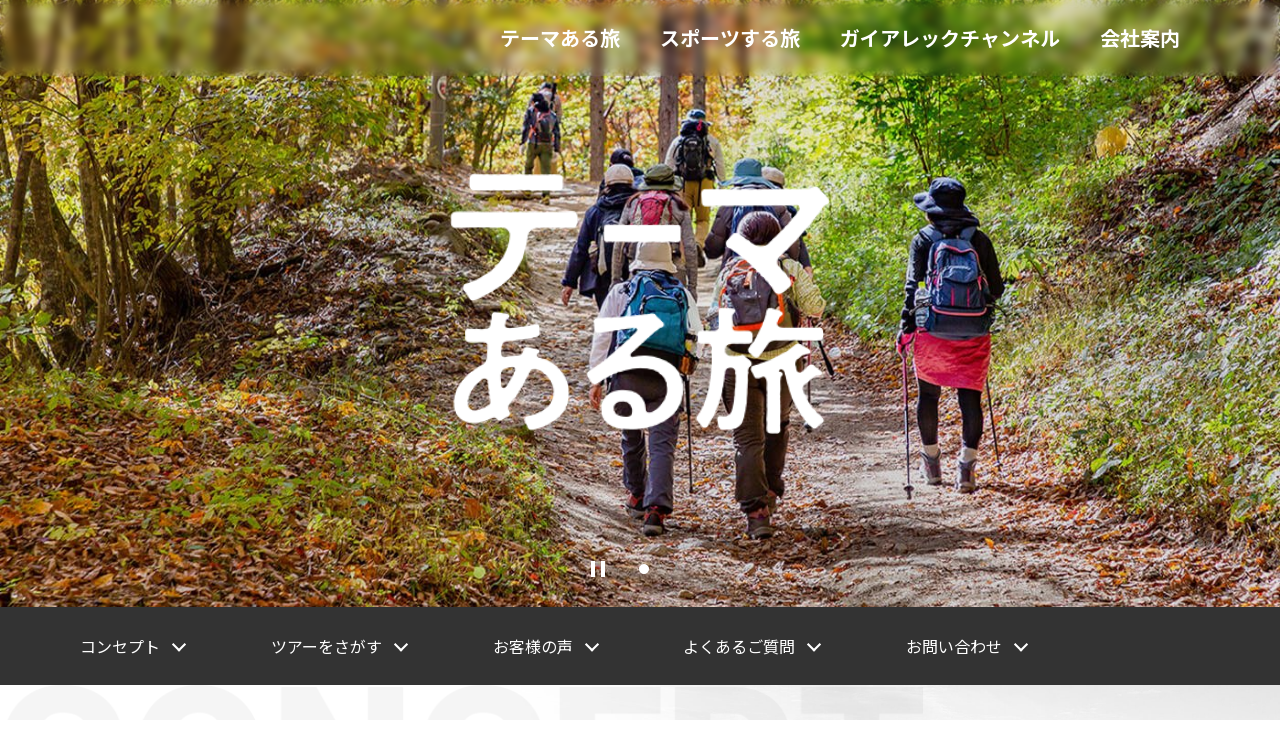

--- FILE ---
content_type: text/html
request_url: https://www.jtbgaiarec.co.jp/theme/
body_size: 3187
content:
<!DOCTYPE html>
<html lang="ja">
<head>
<meta charset="UTF-8">
<meta name="viewport" content="width=device-width, initial-scale=1.0">
<title>theme｜JTBガイアレック</title>
<meta name="description" content=>
<!-- Google Tag Manager -->
<script>
(function (w, d, s, l, i) {
w[l] = w[l] || [];
w[l].push({
'gtm.start': new Date().getTime(),
event: 'gtm.js'
});
var f = d.getElementsByTagName(s)[0],
j = d.createElement(s),
dl = l != 'dataLayer' ? '&l=' + l : '';
j.async = true;
j.src =
'https://www.googletagmanager.com/gtm.js?id=' + i + dl;
f.parentNode.insertBefore(j, f);
})(window, document, 'script', 'dataLayer', 'GTM-M3JTKHTR');
</script>
<!-- End Google Tag Manager -->
<!-- OGP -->
<meta property="og:title" content="theme｜JTBガイアレック">
<meta property="og:description" content="">
<meta property="og:site_name" content="theme｜JTBガイアレック">
<meta property="og:image" content="https://www.jtbgaiarec.co.jp/common/img/ogp_logo.jpg" />
<meta name="twitter:card" content="summary_large_image"/>
<!-- /OGP -->
<!-- Favicon -->
<link rel="icon" href="/common/img/favicon.ico">
<link rel="apple-touch-icon" sizes="180x180" href="/common/img/apple-touch-icon.png">
<!-- Favicon -->
<!-- Google fonts -->
<link rel="preconnect" href="https://fonts.googleapis.com">
<link rel="preconnect" href="https://fonts.gstatic.com" crossorigin>
<link href="https://fonts.googleapis.com/css2?family=Noto+Sans+JP:wght@100..900&display=swap" rel="stylesheet">
<!-- /Google fonts -->
<link href="/common/css/swiper-bundle.min.css" rel="stylesheet">
<link href="/common/css/scroll-hint.css" rel="stylesheet">
<link rel="stylesheet" href="/common/css/common.css">
<!--旧テーマページリダイレクト用js-->
<script type="text/javascript">
window.onload = function() {
window.location.href = 'https://www.jtbgaiarec.co.jp/feature/theme/';
};
</script>
<link rel="stylesheet" href="/common/css/company.css">
</head>
<body id="theme" class="">
<header class="header" id="header">
<div class="header__inner">
<div class="logo">
<a href="/">
<img src="/common/img/logo_wh.svg" alt="JTBガイアレック" class="logo__wh">
<img src="/common/img/logo_bk.svg" alt="JTBガイアレック" class="logo__bk">
</a>
</div>
<button class="headerNavOpen"><span></span></button>
<ul class="headerNav">
<li class="headerNav__item h-theme">
<p class="headerNav__btn headerNavBtn"><a href="/feature/theme/">テーマある旅</a></p>
<div class="mgMenu">
<div class="mgMenu__inner">
<button class="mgMenuClose"></button>
<div class="mgMenu__cnt">
<div class="head">
<div>
<p class="head__ttl">テーマある旅</p>
<div class="moreBtn"><a href="/feature/theme/">テーマある旅へ</a></div>
</div>
<p><a href="/feature/" class="link link--line">ツアーコンテンツ一覧へ</a></p>
</div>
<ul class="featureList">
<li>
<a href="https://www.jtbgaiarec.co.jp/feature/theme/hiking/">
<figure><img src="https://www.jtbgaiarec.co.jp/assets_c/2024/05/img_otherSlide_02-thumb-716x360-370.jpg" alt=""></figure>
<p class="link link--arw">山旅</p>
</a>
</li>
<li>
<a href="https://www.jtbgaiarec.co.jp/feature/theme/hitou_tabi/">
<figure><img src="https://www.jtbgaiarec.co.jp/assets_c/2024/05/img_otherSlide_03-thumb-716x360-273.jpg" alt=""></figure>
<p class="link link--arw">秘湯の旅</p>
</a>
</li>
<li>
<a href="https://www.jtbgaiarec.co.jp/feature/theme/onsen/">
<figure><img src="https://www.jtbgaiarec.co.jp/assets_c/2024/05/img_otherSlide_05-thumb-716x360-239.jpg" alt=""></figure>
<p class="link link--arw">ONSEN・ガストロノミーツーリズム</p>
</a>
</li>
<li>
<a href="https://www.jtbgaiarec.co.jp/feature/theme/fujitozan/">
<figure><img src="https://www.jtbgaiarec.co.jp/assets_c/2024/05/img_otherSlide_06-thumb-716x360-274.jpg" alt=""></figure>
<p class="link link--arw">富士山</p>
</a>
</li>
<li>
<a href="https://www.jtbgaiarec.co.jp/feature/theme/yutori_tabi/">
<figure><img src="https://www.jtbgaiarec.co.jp/assets_c/2024/05/img_otherSlide_01-thumb-716x360-312.jpg" alt=""></figure>
<p class="link link--arw">テーマあるゆとり旅</p>
</a>
</li>
</ul>
</div>
</div>
</div>
</li>
<li class="headerNav__item h-sports">
<p class="headerNav__btn headerNavBtn"><a href="/feature/sports/">スポーツする旅</a></p>
<div class="mgMenu">
<div class="mgMenu__inner">
<button class="mgMenuClose"></button>
<div class="mgMenu__cnt">
<div class="head">
<div>
<p class="head__ttl">スポーツする旅</p>
<div class="moreBtn"><a href="/feature/sports/">スポーツする旅へ</a></div>
</div>
<p><a href="/feature/" class="link link--line">ツアーコンテンツ一覧へ</a></p>
</div>
<ul class="featureList">
<li>
<a href="https://www.jtbgaiarec.co.jp/feature/sports/golf/">
<figure><img src="https://www.jtbgaiarec.co.jp/assets_c/2024/05/img_otherSlide_10-thumb-716x360-110.jpg" alt=""></figure>
<p class="link link--arw">ゴルフ</p>
</a>
</li>
<li>
<a href="https://www.jtbgaiarec.co.jp/feature/sports/ski/">
<figure><img src="https://www.jtbgaiarec.co.jp/assets_c/2024/05/img_otherSlide_11-thumb-716x360-123.jpg" alt=""></figure>
<p class="link link--arw">スキー&スノーボード</p>
</a>
</li>
<li>
<a href="https://www.jtbgaiarec.co.jp/feature/sports/diving/">
<figure><img src="https://www.jtbgaiarec.co.jp/assets_c/2024/05/img_otherSlide_09-thumb-716x360-92.jpg" alt=""></figure>
<p class="link link--arw">ダイビング＆マリンスポーツ</p>
</a>
</li>
<li>
<a href="https://www.jtbgaiarec.co.jp/feature/sports/cycling/">
<figure><img src="https://www.jtbgaiarec.co.jp/assets_c/2024/05/img_otherSlide_08-thumb-716x360-138.jpg" alt=""></figure>
<p class="link link--arw">サイクリング</p>
</a>
</li>
<li>
<a href="https://www.jtbgaiarec.co.jp/feature/sports/hiking_trekking/">
<figure><img src="https://www.jtbgaiarec.co.jp/assets_c/2024/05/img_otherSlide_07-thumb-716x360-162.jpg" alt=""></figure>
<p class="link link--arw">ハイキング＆トレッキング</p>
</a>
</li>
</ul>
</div>
</div>
</div>
</li>
<li class="headerNav__item h-gaiarecChannel">
<p class="headerNav__btn"><a href="/gaiarec_channel/">ガイアレックチャンネル</a></p>
</li>
<li class="headerNav__item h-company">
<p class="headerNav__btn headerNavBtn"><a href="/company/">会社案内</a></p>
<div class="mgMenu">
<div class="mgMenu__inner">
<button class="mgMenuClose"></button>
<div class="mgMenu__cnt">
<div class="head">
<div>
<p class="head__ttl">会社案内</p>
<div class="moreBtn"><a href="/company/">会社案内へ</a></div>
</div>
</div>
<ul class="featureList">
<li>
<a href="/company/message/">
<p class="link link--arw">代表メッセージ</p>
</a>
</li>
<li>
<a href="/company/philosophy/">
<p class="link link--arw">経営理念</p>
</a>
</li>
<li>
<a href="/company/profile/">
<p class="link link--arw">会社概要</p>
</a>
</li>
<li>
<a href="/company/access/">
<p class="link link--arw">アクセス</p>
</a>
</li>
<li>
<a href="/company/history/">
<p class="link link--arw">沿革</p>
</a>
</li>
<li>
<a href="/company/organization/">
<p class="link link--arw">組織図</p>
</a>
</li>
</ul>
</div>
</div>
</div>
</li>
<!--<li class="headerNav__item h-contact">
<p class="headerNav__btn"><a href="https://jtbgaiarec.form.kintoneapp.com/public/sunsuninquiry" target="_blank">お問い合わせ</a></p>
</li>-->
</ul>
</div>
</header>
<div class="overlay"></div>
<a href="" id="pagetop"></a>
<footer class="footer" id="footer">
<div class="footer__inner">
<div>
<div class="footerNav">
<ul class="footerList">
<li class="footerList__item">
<p class="footerList__head"><a href="/feature/">ツアーコンテンツ</a></p>
</li>
<li class="footerList__item">
<p class="footerList__head footerListBtn"><a href="/feature/theme/">テーマある旅</a></p>
<ul class="footerList__links">
<li><a href="https://www.jtbgaiarec.co.jp/feature/theme/hiking/">山旅</a></li>
<li><a href="https://www.jtbgaiarec.co.jp/feature/theme/hitou_tabi/">秘湯の旅</a></li>
<li><a href="https://www.jtbgaiarec.co.jp/feature/theme/onsen/">ONSEN・ガストロノミーツーリズム</a></li>
<li><a href="https://www.jtbgaiarec.co.jp/feature/theme/fujitozan/">富士山</a></li>
<li><a href="https://www.jtbgaiarec.co.jp/feature/theme/yutori_tabi/">テーマあるゆとり旅</a></li>
</ul>
</li>
</ul>
<ul class="footerList rv">
<li class="footerList__item">
<p class="footerList__head"><a href="https://www.jtb.co.jp/pamphlet/index.asp?kubun=kokunai&dep=TYO&brand=B24" target="_blank">デジタルパンフレット</a></p>
</li>
<li class="footerList__item">
<p class="footerList__head footerListBtn"><a href="/feature/sports/">スポーツする旅</a></p>
<ul class="footerList__links">
<li><a href="https://www.jtbgaiarec.co.jp/feature/sports/golf/">ゴルフ</a></li>
<li><a href="https://www.jtbgaiarec.co.jp/feature/sports/ski/">スキー&スノーボード</a></li>
<li><a href="https://www.jtbgaiarec.co.jp/feature/sports/diving/">ダイビング＆マリンスポーツ</a></li>
<li><a href="https://www.jtbgaiarec.co.jp/feature/sports/cycling/">サイクリング</a></li>
<li><a href="https://www.jtbgaiarec.co.jp/feature/sports/hiking_trekking/">ハイキング＆トレッキング</a></li>
</ul>
</li>
</ul>
<ul class="footerList">
<li class="footerList__item">
<p class="footerList__head"><a href="/gaiarec_channel/">ガイアレックチャンネル</a></p>
</li>
<li class="footerList__item">
<p class="footerList__head"><a href="/recruit/">採用情報</a></p>
</li>
<li class="footerList__item">
<p class="footerList__head footerListBtn"><a href="/company/">会社情報</a></p>
<ul class="footerList__links">
<li><a href="/company/philosophy/">経営理念</a></li>
<li><a href="/company/message/">代表メッセージ</a></li>
<li><a href="/company/profile/">会社概要</a></li>
<li><a href="/company/access/">アクセス</a></li>
<li><a href="/company/history/">沿革</a></li>
<li><a href="/company/organization/">組織図</a></li>
</ul>
</li>
</ul>
<ul class="footerList">
<li class="footerList__item">
<p class="footerList__head"><a href="/news/">お知らせ</a></p>
</li>
<li class="footerList__item">
<p class="footerList__head"><a href="/sustainability/">サステナビリティ</a></p>
</li>
<li class="footerList__item">
<p class="footerList__head"><a href="/action/">次世代育成支援対策推進法​</a></p>
</li>
<li class="footerList__item">
<p class="footerList__head"><a href="/privacy/">個人情報保護方針</a></p>
</li>
<li class="footerList__item">
<p class="footerList__head"><a href="/solicitation_policy/">勧誘方針</a></p>
</li>
<!--<li class="footerList__item">
<p class="footerList__head"><a href="https://jtbgaiarec.form.kintoneapp.com/public/sunsuninquiry" target="_blank">お問い合わせ/資料請求</a></p>
</li>-->
<li class="footerList__item">
<p class="footerList__head"><a href="https://jtbgaiarec.form.kintoneapp.com/public/c78aca61fec596eba1eb4340c5da96b8b8739b258b31212ccf0c2b4c3944761e" target="_blank">パンフレット請求</a></p>
</li>
<li class="footerList__item">
<p class="footerList__head"><a href="https://jtbgaiarec.form.kintoneapp.com/public/e54c3152df401d90fd94a8a6c029fbf3de3edf1f28764b1f9ec386f13131345e" target="_blank">メールマガジン受付</a></p>
</li>
</ul>
</div>
<div class="footerInfo">
<div class="kotorikyo"><a href="https://www.kotorikyo.org/index.html" target="_blank"><img src="/common/img/logo_kotorikyo.png" alt="旅行業公正取引協議会"></a></div>
<div>
<ul class="snsList">
<li class="x"><a href="http://twitter.com/share?text=%E3%82%B4%E3%83%AB%E3%83%95%E3%83%BB%E7%99%BB%E5%B1%B1%E3%83%BB%E3%82%B9%E3%82%AD%E3%83%BC%E3%81%AA%E3%81%A9%E3%81%AE%E3%82%B9%E3%83%9D%E3%83%BC%E3%83%84%E6%97%85%E8%A1%8C%E3%81%AFJTB%E3%82%B5%E3%83%B3%EF%BC%86%E3%82%B5%E3%83%B3&url=https://www.jtbgaiarec.co.jp/" target="_blank"><img src="/common/img/icon/icon_x_bk.svg" alt="Xアイコン"></a></li>
<li class="line"><a href="https://lin.ee/h9T3JX4" target="_blank"><img src="/common/img/icon/icon_line.svg" alt="LINEアイコン"></a></li>
<li class="mail"><a href="https://jtbgaiarec.form.kintoneapp.com/public/e54c3152df401d90fd94a8a6c029fbf3de3edf1f28764b1f9ec386f13131345e" target="_blank"><img src="/common/img/icon/icon_mail_bk.svg" alt="メールアイコン"></a></li>
<li class="facebook"><a href="https://www.facebook.com/profile.php?id=61578969240841" target="_blank"><img src="/common/img/icon/icon_facebook.png" alt="facebookアイコン"></a></li>
<li class="insta"><a href="https://www.instagram.com/jtb_gaiarec/" target="_blank"><img src="/common/img/icon/icon_instagram.png" alt="Instagramアイコン"></a></li>
<li class="tiktok"><a href="https://www.tiktok.com/@jtb_gaiarec" target="_blank"><img src="/common/img/icon/icon_tiktok.png" alt="TikTokアイコン"></a></li>
</ul>
<div class="logo"><a href="/"><img src="/common/img/logo_long.svg" alt="株式会社JTBガイアレック"></a></div>
</div>
</div>
</div>
<div class="copyright">
<p>Copyright©JTB GAIAREC,INC ALL RIGHTS RESERVED</p>
</div>
</div>
</footer>
<!-- script -->
<script src="https://ajax.googleapis.com/ajax/libs/jquery/3.6.0/jquery.min.js"></script>
<script src="/common/js/swiper-bundle.min.js"></script>
<script src="/common/js/scroll-hint.min.js" type="text/javascript"></script>
<script src="/common/js/script.js"></script>
<!-- 各特集単位のjs -->
<!-- 各特集単位のjs -->
<!-- /script -->
</body>
</html>

--- FILE ---
content_type: text/html
request_url: https://www.jtbgaiarec.co.jp/feature/theme/
body_size: 11609
content:
<!DOCTYPE html>
<html lang="ja">
<head>
<meta charset="UTF-8">
<meta name="viewport" content="width=device-width, initial-scale=1.0">
<title>テーマある旅｜ツアーコンテンツ｜JTBガイアレック</title>
<meta name="description" content=JTBガイアレックのテーマあるゆとりの旅ならテーマに特化した安心の少人数・添乗員付ツアーを多数ご用意しています。>
<!-- Google Tag Manager -->
<script>
(function (w, d, s, l, i) {
w[l] = w[l] || [];
w[l].push({
'gtm.start': new Date().getTime(),
event: 'gtm.js'
});
var f = d.getElementsByTagName(s)[0],
j = d.createElement(s),
dl = l != 'dataLayer' ? '&l=' + l : '';
j.async = true;
j.src =
'https://www.googletagmanager.com/gtm.js?id=' + i + dl;
f.parentNode.insertBefore(j, f);
})(window, document, 'script', 'dataLayer', 'GTM-M3JTKHTR');
</script>
<!-- End Google Tag Manager -->
<!-- OGP -->
<meta property="og:title" content="テーマある旅｜ツアーコンテンツ｜JTBガイアレック">
<meta property="og:description" content="JTBガイアレックのテーマあるゆとりの旅ならテーマに特化した安心の少人数・添乗員付ツアーを多数ご用意しています。">
<meta property="og:site_name" content="テーマある旅｜ツアーコンテンツ｜JTBガイアレック">
<meta property="og:image" content="https://www.jtbgaiarec.co.jp/common/img/ogp_logo.jpg" />
<meta name="twitter:card" content="summary_large_image"/>
<!-- /OGP -->
<!-- Favicon -->
<link rel="icon" href="/common/img/favicon.ico">
<link rel="apple-touch-icon" sizes="180x180" href="/common/img/apple-touch-icon.png">
<!-- Favicon -->
<!-- Google fonts -->
<link rel="preconnect" href="https://fonts.googleapis.com">
<link rel="preconnect" href="https://fonts.gstatic.com" crossorigin>
<link href="https://fonts.googleapis.com/css2?family=Noto+Sans+JP:wght@100..900&display=swap" rel="stylesheet">
<!-- /Google fonts -->
<link href="/common/css/swiper-bundle.min.css" rel="stylesheet">
<link href="/common/css/scroll-hint.css" rel="stylesheet">
<link rel="stylesheet" href="/common/css/common.css">
<!--旧テーマページリダイレクト用js-->
<!--個別css-->
<link rel="stylesheet" href="/common/css/feature.css">
<!--個別追加styleタグ-->
</head>
<body id="feature" class="">
<header class="header" id="header">
<div class="header__inner">
<div class="logo">
<a href="/">
<img src="/common/img/logo_wh.svg" alt="JTBガイアレック" class="logo__wh">
<img src="/common/img/logo_bk.svg" alt="JTBガイアレック" class="logo__bk">
</a>
</div>
<button class="headerNavOpen"><span></span></button>
<ul class="headerNav">
<li class="headerNav__item h-theme">
<p class="headerNav__btn headerNavBtn"><a href="/feature/theme/">テーマある旅</a></p>
<div class="mgMenu">
<div class="mgMenu__inner">
<button class="mgMenuClose"></button>
<div class="mgMenu__cnt">
<div class="head">
<div>
<p class="head__ttl">テーマある旅</p>
<div class="moreBtn"><a href="/feature/theme/">テーマある旅へ</a></div>
</div>
<p><a href="/feature/" class="link link--line">ツアーコンテンツ一覧へ</a></p>
</div>
<ul class="featureList">
<li>
<a href="https://www.jtbgaiarec.co.jp/feature/theme/hiking/">
<figure><img src="https://www.jtbgaiarec.co.jp/assets_c/2024/05/img_otherSlide_02-thumb-716x360-370.jpg" alt=""></figure>
<p class="link link--arw">山旅</p>
</a>
</li>
<li>
<a href="https://www.jtbgaiarec.co.jp/feature/theme/hitou_tabi/">
<figure><img src="https://www.jtbgaiarec.co.jp/assets_c/2024/05/img_otherSlide_03-thumb-716x360-273.jpg" alt=""></figure>
<p class="link link--arw">秘湯の旅</p>
</a>
</li>
<li>
<a href="https://www.jtbgaiarec.co.jp/feature/theme/onsen/">
<figure><img src="https://www.jtbgaiarec.co.jp/assets_c/2024/05/img_otherSlide_05-thumb-716x360-239.jpg" alt=""></figure>
<p class="link link--arw">ONSEN・ガストロノミーツーリズム</p>
</a>
</li>
<li>
<a href="https://www.jtbgaiarec.co.jp/feature/theme/fujitozan/">
<figure><img src="https://www.jtbgaiarec.co.jp/assets_c/2024/05/img_otherSlide_06-thumb-716x360-274.jpg" alt=""></figure>
<p class="link link--arw">富士山</p>
</a>
</li>
<li>
<a href="https://www.jtbgaiarec.co.jp/feature/theme/yutori_tabi/">
<figure><img src="https://www.jtbgaiarec.co.jp/assets_c/2024/05/img_otherSlide_01-thumb-716x360-312.jpg" alt=""></figure>
<p class="link link--arw">テーマあるゆとり旅</p>
</a>
</li>
</ul>
</div>
</div>
</div>
</li>
<li class="headerNav__item h-sports">
<p class="headerNav__btn headerNavBtn"><a href="/feature/sports/">スポーツする旅</a></p>
<div class="mgMenu">
<div class="mgMenu__inner">
<button class="mgMenuClose"></button>
<div class="mgMenu__cnt">
<div class="head">
<div>
<p class="head__ttl">スポーツする旅</p>
<div class="moreBtn"><a href="/feature/sports/">スポーツする旅へ</a></div>
</div>
<p><a href="/feature/" class="link link--line">ツアーコンテンツ一覧へ</a></p>
</div>
<ul class="featureList">
<li>
<a href="https://www.jtbgaiarec.co.jp/feature/sports/golf/">
<figure><img src="https://www.jtbgaiarec.co.jp/assets_c/2024/05/img_otherSlide_10-thumb-716x360-110.jpg" alt=""></figure>
<p class="link link--arw">ゴルフ</p>
</a>
</li>
<li>
<a href="https://www.jtbgaiarec.co.jp/feature/sports/ski/">
<figure><img src="https://www.jtbgaiarec.co.jp/assets_c/2024/05/img_otherSlide_11-thumb-716x360-123.jpg" alt=""></figure>
<p class="link link--arw">スキー&スノーボード</p>
</a>
</li>
<li>
<a href="https://www.jtbgaiarec.co.jp/feature/sports/diving/">
<figure><img src="https://www.jtbgaiarec.co.jp/assets_c/2024/05/img_otherSlide_09-thumb-716x360-92.jpg" alt=""></figure>
<p class="link link--arw">ダイビング＆マリンスポーツ</p>
</a>
</li>
<li>
<a href="https://www.jtbgaiarec.co.jp/feature/sports/cycling/">
<figure><img src="https://www.jtbgaiarec.co.jp/assets_c/2024/05/img_otherSlide_08-thumb-716x360-138.jpg" alt=""></figure>
<p class="link link--arw">サイクリング</p>
</a>
</li>
<li>
<a href="https://www.jtbgaiarec.co.jp/feature/sports/hiking_trekking/">
<figure><img src="https://www.jtbgaiarec.co.jp/assets_c/2024/05/img_otherSlide_07-thumb-716x360-162.jpg" alt=""></figure>
<p class="link link--arw">ハイキング＆トレッキング</p>
</a>
</li>
</ul>
</div>
</div>
</div>
</li>
<li class="headerNav__item h-gaiarecChannel">
<p class="headerNav__btn"><a href="/gaiarec_channel/">ガイアレックチャンネル</a></p>
</li>
<li class="headerNav__item h-company">
<p class="headerNav__btn headerNavBtn"><a href="/company/">会社案内</a></p>
<div class="mgMenu">
<div class="mgMenu__inner">
<button class="mgMenuClose"></button>
<div class="mgMenu__cnt">
<div class="head">
<div>
<p class="head__ttl">会社案内</p>
<div class="moreBtn"><a href="/company/">会社案内へ</a></div>
</div>
</div>
<ul class="featureList">
<li>
<a href="/company/message/">
<p class="link link--arw">代表メッセージ</p>
</a>
</li>
<li>
<a href="/company/philosophy/">
<p class="link link--arw">経営理念</p>
</a>
</li>
<li>
<a href="/company/profile/">
<p class="link link--arw">会社概要</p>
</a>
</li>
<li>
<a href="/company/access/">
<p class="link link--arw">アクセス</p>
</a>
</li>
<li>
<a href="/company/history/">
<p class="link link--arw">沿革</p>
</a>
</li>
<li>
<a href="/company/organization/">
<p class="link link--arw">組織図</p>
</a>
</li>
</ul>
</div>
</div>
</div>
</li>
<!--<li class="headerNav__item h-contact">
<p class="headerNav__btn"><a href="https://jtbgaiarec.form.kintoneapp.com/public/sunsuninquiry" target="_blank">お問い合わせ</a></p>
</li>-->
</ul>
</div>
</header>
<div class="overlay"></div>
<main>
<section class="feature-kv">
<div class="kv__inner">
<div class="kv__txt">
<h1><img src=https://www.jtbgaiarec.co.jp/assets_c/2024/05/ttl_theme-thumb-328x226-193.png alt=""></h1>
</div>
<div class="kv__slider">
<div class="swiper-container" id="kvSlider">
<div class="swiper-wrapper">
<div class="swiper-slide"><img src=https://www.jtbgaiarec.co.jp/assets_c/2024/05/img_kvSlide_01-thumb-1400x700-190.jpg></div>
<div class="swiper-slide"><img src=https://www.jtbgaiarec.co.jp/assets_c/2024/05/img_kvSlide_02-thumb-1400x700-192.jpg></div>
<div class="swiper-slide"><img src=https://www.jtbgaiarec.co.jp/assets_c/2024/05/img_kvSlide_03-thumb-1400x700-191.jpg></div>
</div>
</div>
<div class="swiper-control">
<button class="swiper-stop"></button>
<div class="swiper-pagination"></div>
</div>
</div>
</div>
<button id="navButton"><span></span></button>
</section>
</mt:Var>
</mt:Var>
<section class="nav" id="featureNav">
<div class="nav__inner">
<ul class="navList">
<li class="navList__item">
<a href="#anc-01">
<span>
コンセプト</mt:NestVar>
</span>
</a>
</li>
<li class="navList__item">
<a href="#anc-03">
<span>
ツアーをさがす</mt:NestVar>
</span>
</a>
</li>
<li class="navList__item">
<a href="#anc-04">
<span>
お客様の声</mt:NestVar>
</span>
</a>
</li>
<li class="navList__item">
<a href="#anc-05">
<span>
よくあるご質問</mt:NestVar>
</span>
</a>
</li>
<li class="navList__item">
<a href="#anc-06">
<span>
お問い合わせ</mt:NestVar>
</span>
</a>
</li>
<li class="navList__item">
<ul class="snsList">
<li class="x">
<a href="http://twitter.com/share?text=%E3%82%B4%E3%83%AB%E3%83%95%E3%83%BB%E7%99%BB%E5%B1%B1%E3%83%BB%E3%82%B9%E3%82%AD%E3%83%BC%E3%81%AA%E3%81%A9%E3%81%AE%E3%82%B9%E3%83%9D%E3%83%BC%E3%83%84%E6%97%85%E8%A1%8C%E3%81%AFJTB%E3%82%B5%E3%83%B3%EF%BC%86%E3%82%B5%E3%83%B3&url=https://www.jtbgaiarec.co.jp/feature/theme/" target="_blank">
<img src="/common/img/icon/icon_x_wh.svg" alt="">
</a>
</li>
<li class="line">
<a href="https://lin.ee/h9T3JX4" target="_blank">
<img src="/common/img/icon/icon_line.svg" alt="">
</a>
</li>
<li class="mail">
<a href="https://jtbgaiarec.form.kintoneapp.com/public/e54c3152df401d90fd94a8a6c029fbf3de3edf1f28764b1f9ec386f13131345e" target="_blank">
<img src="/common/img/icon/icon_mail_wh.svg" alt="">
</a>
</li>
</ul>
</li>
</ul>
</div>
</section>
<section class="concept" id="anc-01">
<div class="bgImg">
<picture>
<source media="(max-width: 750px)" srcset=https://www.jtbgaiarec.co.jp/assets_c/2024/05/bg_concept_sp-thumb-1500x1366-195.jpg>
<img src=https://www.jtbgaiarec.co.jp/assets_c/2024/05/bg_concept_pc-thumb-2800x596-194.jpg alt="">
</picture>
</div>
<div class="bgTxtWrap">
<div class="bgTxt"><img src=https://www.jtbgaiarec.co.jp/assets_c/2024/05/txt_concept-thumb-905x147-60.png alt=""></div>
<div class="concept__inner bgTxtInner">
<h2>コンセプト</h2>
<p class="concept__txt">JTBガイアレックは、「スポーツ」「体験」「学び」をキーワードとした旅づくりを通じて、 お客様に「価値ある時間」を提供します。</p>
</div>
</div>
</section>
<section class="gallery">
<div class="imgGrid" id="anc-02">
<div class="imgGrid__group lv2">
<div class="imgGrid__item"><img src=https://www.jtbgaiarec.co.jp/assets_c/2024/05/img_channel01-thumb-700x394-198.jpg alt=""></div>
<div class="imgGrid__item"><img src=https://www.jtbgaiarec.co.jp/assets_c/2024/05/img_channel02-thumb-700x394-196.jpg alt=""></div>
<div class="imgGrid__item"><img src=https://www.jtbgaiarec.co.jp/assets_c/2024/05/img_channel03-thumb-700x394-197.jpg alt=""></div>
</div>
<div class="imgGrid__group lv1">
<div class="imgGrid__item"><img src=https://www.jtbgaiarec.co.jp/assets_c/2024/05/img_channel04-thumb-700x394-201.jpg alt=""></div>
<div class="imgGrid__item"><img src=https://www.jtbgaiarec.co.jp/assets_c/2024/05/img_channel05-thumb-700x394-200.jpg alt=""></div>
<div class="imgGrid__item"><img src=https://www.jtbgaiarec.co.jp/assets_c/2024/05/img_channel06-thumb-700x394-199.jpg alt=""></div>
</div>
<div class="imgGrid__group lv4">
<div class="imgGrid__item"><img src=https://www.jtbgaiarec.co.jp/assets_c/2024/05/img_channel08-thumb-700x394-204.jpg alt=""></div>
<div class="imgGrid__item"><img src=https://www.jtbgaiarec.co.jp/assets_c/2024/05/img_channel09-thumb-700x394-203.jpg alt=""></div>
<div class="imgGrid__item"><img src=https://www.jtbgaiarec.co.jp/assets_c/2024/05/img_channel07-thumb-700x394-202.jpg alt=""></div>
</div>
<div class="imgGrid__group lv3">
<div class="imgGrid__item"><img src=https://www.jtbgaiarec.co.jp/assets_c/2024/05/img_channel10-thumb-350x197-205.jpg alt=""></div>
<div class="imgGrid__item"><img src=https://www.jtbgaiarec.co.jp/assets_c/2024/05/79ccd6a39ea877a7f8dab758d52bbb3aa1bb3707-thumb-700x394-207.jpg alt=""></div>
<div class="imgGrid__item"><img src=https://www.jtbgaiarec.co.jp/assets_c/2024/05/15bdf4de62dea6a4f136075ef35da4b19a623e6f-thumb-700x394-206.jpg alt=""></div>
</div>
<div class="imgGrid__group lv5">
<div class="imgGrid__item"><img src=https://www.jtbgaiarec.co.jp/assets_c/2024/05/img_channel05-thumb-700x394-200.jpg alt=""></div>
<div class="imgGrid__item"><img src=https://www.jtbgaiarec.co.jp/assets_c/2024/05/img_channel04-thumb-700x394-201.jpg alt=""></div>
<div class="imgGrid__item"><img src=https://www.jtbgaiarec.co.jp/assets_c/2024/05/img_channel03-thumb-700x394-197.jpg alt=""></div>
</div>
<div class="imgGrid__group lv5">
<div class="imgGrid__item"><img src=https://www.jtbgaiarec.co.jp/assets_c/2024/05/img_channel07-thumb-700x394-202.jpg alt=""></div>
<div class="imgGrid__item"><img src=https://www.jtbgaiarec.co.jp/assets_c/2024/05/img_channel08-thumb-700x394-204.jpg alt=""></div>
<div class="imgGrid__item"><img src=https://www.jtbgaiarec.co.jp/assets_c/2024/05/img_channel06-thumb-700x394-199.jpg alt=""></div>
</div>
<div class="imgGrid__group lv4">
<div class="imgGrid__item"><img src=https://www.jtbgaiarec.co.jp/assets_c/2024/05/img_channel10-thumb-350x197-205.jpg alt=""></div>
<div class="imgGrid__item"><img src=https://www.jtbgaiarec.co.jp/assets_c/2024/05/img_channel09-thumb-700x394-203.jpg alt=""></div>
<div class="imgGrid__item"><img src=https://www.jtbgaiarec.co.jp/assets_c/2024/05/15bdf4de62dea6a4f136075ef35da4b19a623e6f-thumb-700x394-206.jpg alt=""></div>
</div>
<div class="imgGrid__group lv1">
<div class="imgGrid__item"><img src=https://www.jtbgaiarec.co.jp/assets_c/2024/05/img_channel06-thumb-700x394-199.jpg alt=""></div>
<div class="imgGrid__item"><img src=https://www.jtbgaiarec.co.jp/assets_c/2024/05/img_channel09-thumb-700x394-203.jpg alt=""></div>
<div class="imgGrid__item"><img src=https://www.jtbgaiarec.co.jp/assets_c/2024/05/img_channel03-thumb-700x394-197.jpg alt=""></div>
</div>
<div class="imgGrid__group lv3">
<div class="imgGrid__item"><img src=https://www.jtbgaiarec.co.jp/assets_c/2024/05/15bdf4de62dea6a4f136075ef35da4b19a623e6f-thumb-700x394-206.jpg alt=""></div>
<div class="imgGrid__item"><img src=https://www.jtbgaiarec.co.jp/assets_c/2024/05/img_channel07-thumb-700x394-202.jpg alt=""></div>
<div class="imgGrid__item"><img src=https://www.jtbgaiarec.co.jp/assets_c/2024/05/img_channel04-thumb-700x394-201.jpg alt=""></div>
</div>
<div class="imgGrid__group lv6">
<div class="imgGrid__item"><img src=https://www.jtbgaiarec.co.jp/assets_c/2024/05/img_channel09-thumb-700x394-203.jpg alt=""></div>
<div class="imgGrid__item"><img src=https://www.jtbgaiarec.co.jp/assets_c/2024/05/img_channel10-thumb-350x197-205.jpg alt=""></div>
<div class="imgGrid__item"><img src=https://www.jtbgaiarec.co.jp/assets_c/2024/05/79ccd6a39ea877a7f8dab758d52bbb3aa1bb3707-thumb-700x394-207.jpg alt=""></div>
</div>
</div>
<div class="l-cnt">
<p>JTBガイアレックの添乗員同行ツアーは、講師同行の旅や女性おひとり限定の旅、また、音楽・観劇の旅など、特色あるツアーを数多くご用意しています。 <br>また、一部のツアーにおいては、早めのチェックインや遅めのチェックアウト、バス席の２シート利用（おひとり様）など、「ゆとりの行程」でご案内いたします。 「尋ねる地域を、より深く知る。」一味違う体験や体感により、安心して楽しめるツアーにご参加してみませんか。</p>
</div>
</section>
<section class="search" id="anc-03">
<div class="dest">
<div class="dest__head">
<div class="bgTxt"><img src=https://www.jtbgaiarec.co.jp/assets_c/2024/05/txt_tours-thumb-717x163-208.png alt=""></div>
<div class="head__inner">
<div>
<h2>ツアーをさがす</h2>
<p>行き先</p>
</div>
</div>
</div>
<div class="dest__inner">
<figure><img src=https://www.jtbgaiarec.co.jp/assets_c/2024/05/img_toursModal_01-thumb-1294x1336-209.jpg alt=""></figure>
<ul class="destList">
<li class="destList__item">
<div>
<p>
<a href="https://www.jtb.co.jp/kokunai-escort/rweb/kensaku/pages/kensakukekka_d.aspx?brand=03GR&departure=04,01,02,03,05&houmen=01" target="_blank">北海道</a>
</p>
</mt:Var>
</mt:Var>
<ul class="tagList">
<li class="navList__item">
<a target="_blank" href="https://www.jtb.co.jp/kokunai-escort/rweb/kensaku/pages/kensakukekka_d.aspx?brand=03GR&departure=04,01,02,03,05&houmen=01&freeword=アドベンチャー&vacantseat=0">#アドベンチャー</mt:NestVar></a>
</li>
<li class="navList__item">
<a target="_blank" href="https://www.jtb.co.jp/kokunai-escort/rweb/kensaku/pages/kensakukekka_d.aspx?brand=03GR&departure=04,01,02,03,05&houmen=01&freeword=季節を愛でる旅&vacantseat=0">#季節を愛でる旅</mt:NestVar></a>
</li>
<li class="navList__item">
<a target="_blank" href="https://www.jtb.co.jp/kokunai-escort/rweb/kensaku/pages/kensakukekka_d.aspx?brand=03GR&departure=04,01,02,03,05&houmen=01&freeword=名亭・名ホテル&vacantseat=0">#名亭・名ホテル</mt:NestVar></a>
</li>
<li class="navList__item">
<a target="_blank" href="https://www.jtb.co.jp/kokunai-escort/rweb/kensaku/pages/kensakukekka_d.aspx?brand=03GR&departure=04,01,02,03,05&houmen=01&freeword=女性ひとり旅&vacantseat=0">#女性ひとり旅</mt:NestVar></a>
</li>
<li class="navList__item">
<a target="_blank" href="https://www.jtb.co.jp/kokunai-escort/rweb/kensaku/pages/kensakukekka_d.aspx?brand=03GR&departure=04,01,02,03,05&houmen=01&freeword=音楽・観劇&vacantseat=0">#音楽・観劇</mt:NestVar></a>
</li>
<li class="navList__item">
<a target="_blank" href="https://www.jtb.co.jp/kokunai-escort/rweb/kensaku/pages/kensakukekka_d.aspx?brand=03GR&departure=04,01,02,03,05&houmen=01&freeword=講師同行&vacantseat=0">#講師同行</mt:NestVar></a>
</li>
<li class="navList__item">
<a target="_blank" href="https://www.jtb.co.jp/kokunai-escort/rweb/kensaku/pages/kensakukekka_d.aspx?brand=03GR&departure=04,01,02,03,05&houmen=01&freeword=日本の名城&vacantseat=0">#日本の名城</mt:NestVar></a>
</li>
<li class="navList__item">
<a target="_blank" href="https://www.jtb.co.jp/kokunai-escort/rweb/kensaku/pages/kensakukekka_d.aspx?brand=03GR&departure=04,01,02,03,05&houmen=01&freeword=山旅&vacantseat=0">#山旅</mt:NestVar></a>
</li>
<li class="navList__item">
<a target="_blank" href="https://www.jtb.co.jp/kokunai-escort/rweb/kensaku/pages/kensakukekka_d.aspx?brand=03GR&departure=04,01,02,03,05&houmen=01&freeword=秘湯&vacantseat=0">#秘湯</mt:NestVar></a>
</li>
<li class="navList__item">
<a target="_blank" href="https://www.jtb.co.jp/kokunai-escort/rweb/kensaku/pages/kensakukekka_d.aspx?brand=03GR&departure=04,01,02,03,05&houmen=01&freeword=街道&vacantseat=0">#街道</mt:NestVar></a>
</li>
<li class="navList__item">
<a target="_blank" href="https://www.jtb.co.jp/kokunai-escort/rweb/kensaku/pages/kensakukekka_d.aspx?brand=03GR&departure=04,01,02,03,05&houmen=01&freeword=お正月の旅&vacantseat=0">#お正月の旅</mt:NestVar></a>
</li>
</ul>
</div>
</li>
<li class="destList__item">
<div>
<p>
<a href="https://www.jtb.co.jp/kokunai-escort/rweb/kensaku/pages/kensakukekka_d.aspx?brand=03GR&departure=04,01,02,03,05&houmen=02" target="_blank">東北・佐渡</a>
</p>
</mt:Var>
</mt:Var>
<ul class="tagList">
<li class="navList__item">
<a target="_blank" href="https://www.jtb.co.jp/kokunai-escort/rweb/kensaku/pages/kensakukekka_d.aspx?brand=03GR&departure=04,01,02,03,05&houmen=02&freeword=アドベンチャー&vacantseat=0">#アドベンチャー</mt:NestVar></a>
</li>
<li class="navList__item">
<a target="_blank" href="https://www.jtb.co.jp/kokunai-escort/rweb/kensaku/pages/kensakukekka_d.aspx?brand=03GR&departure=04,01,02,03,05&houmen=02&freeword=季節を愛でる旅&vacantseat=0">#季節を愛でる旅</mt:NestVar></a>
</li>
<li class="navList__item">
<a target="_blank" href="https://www.jtb.co.jp/kokunai-escort/rweb/kensaku/pages/kensakukekka_d.aspx?brand=03GR&departure=04,01,02,03,05&houmen=02&freeword=名亭・名ホテル&vacantseat=0">#名亭・名ホテル</mt:NestVar></a>
</li>
<li class="navList__item">
<a target="_blank" href="https://www.jtb.co.jp/kokunai-escort/rweb/kensaku/pages/kensakukekka_d.aspx?brand=03GR&departure=04,01,02,03,05&houmen=02&freeword=女性ひとり旅&vacantseat=0">#女性ひとり旅</mt:NestVar></a>
</li>
<li class="navList__item">
<a target="_blank" href="https://www.jtb.co.jp/kokunai-escort/rweb/kensaku/pages/kensakukekka_d.aspx?brand=03GR&departure=04,01,02,03,05&houmen=02&freeword=音楽・観劇&vacantseat=0">#音楽・観劇</mt:NestVar></a>
</li>
<li class="navList__item">
<a target="_blank" href="https://www.jtb.co.jp/kokunai-escort/rweb/kensaku/pages/kensakukekka_d.aspx?brand=03GR&departure=04,01,02,03,05&houmen=02&freeword=講師同行&vacantseat=0">#講師同行</mt:NestVar></a>
</li>
<li class="navList__item">
<a target="_blank" href="https://www.jtb.co.jp/kokunai-escort/rweb/kensaku/pages/kensakukekka_d.aspx?brand=03GR&departure=04,01,02,03,05&houmen=02&freeword=日本の名城&vacantseat=0">#日本の名城</mt:NestVar></a>
</li>
<li class="navList__item">
<a target="_blank" href="https://www.jtb.co.jp/kokunai-escort/rweb/kensaku/pages/kensakukekka_d.aspx?brand=03GR&departure=04,01,02,03,05&houmen=02&freeword=山旅&vacantseat=0">#山旅</mt:NestVar></a>
</li>
<li class="navList__item">
<a target="_blank" href="https://www.jtb.co.jp/kokunai-escort/rweb/kensaku/pages/kensakukekka_d.aspx?brand=03GR&departure=04,01,02,03,05&houmen=02&freeword=秘湯&vacantseat=0">#秘湯</mt:NestVar></a>
</li>
<li class="navList__item">
<a target="_blank" href="https://www.jtb.co.jp/kokunai-escort/rweb/kensaku/pages/kensakukekka_d.aspx?brand=03GR&departure=04,01,02,03,05&houmen=02&freeword=街道&vacantseat=0">#街道</mt:NestVar></a>
</li>
<li class="navList__item">
<a target="_blank" href="https://www.jtb.co.jp/kokunai-escort/rweb/kensaku/pages/kensakukekka_d.aspx?brand=03GR&departure=04,01,02,03,05&houmen=02&freeword=お正月の旅&vacantseat=0">#お正月の旅</mt:NestVar></a>
</li>
</ul>
</div>
</li>
<li class="destList__item">
<div>
<p>
<a href="https://www.jtb.co.jp/kokunai-escort/rweb/kensaku/pages/kensakukekka_d.aspx?brand=03GR&departure=04,01,02,03,05&houmen=03" target="_blank">中部・北陸・関東</a>
</p>
</mt:Var>
</mt:Var>
<ul class="tagList">
<li class="navList__item">
<a target="_blank" href="https://www.jtb.co.jp/kokunai-escort/rweb/kensaku/pages/kensakukekka_d.aspx?brand=03GR&departure=04,01,02,03,05&houmen=03&freeword=アドベンチャー&vacantseat=0">#アドベンチャー</mt:NestVar></a>
</li>
<li class="navList__item">
<a target="_blank" href="https://www.jtb.co.jp/kokunai-escort/rweb/kensaku/pages/kensakukekka_d.aspx?brand=03GR&departure=04,01,02,03,05&houmen=03&freeword=季節を愛でる旅&vacantseat=0">#季節を愛でる旅</mt:NestVar></a>
</li>
<li class="navList__item">
<a target="_blank" href="https://www.jtb.co.jp/kokunai-escort/rweb/kensaku/pages/kensakukekka_d.aspx?brand=03GR&departure=04,01,02,03,05&houmen=03&freeword=名亭・名ホテル&vacantseat=0">#名亭・名ホテル</mt:NestVar></a>
</li>
<li class="navList__item">
<a target="_blank" href="https://www.jtb.co.jp/kokunai-escort/rweb/kensaku/pages/kensakukekka_d.aspx?brand=03GR&departure=04,01,02,03,05&houmen=03&freeword=女性ひとり旅&vacantseat=0">#女性ひとり旅</mt:NestVar></a>
</li>
<li class="navList__item">
<a target="_blank" href="https://www.jtb.co.jp/kokunai-escort/rweb/kensaku/pages/kensakukekka_d.aspx?brand=03GR&departure=04,01,02,03,05&houmen=03&freeword=音楽・観劇&vacantseat=0">#音楽・観劇</mt:NestVar></a>
</li>
<li class="navList__item">
<a target="_blank" href="https://www.jtb.co.jp/kokunai-escort/rweb/kensaku/pages/kensakukekka_d.aspx?brand=03GR&departure=04,01,02,03,05&houmen=03&freeword=講師同行&vacantseat=0">#講師同行</mt:NestVar></a>
</li>
<li class="navList__item">
<a target="_blank" href="https://www.jtb.co.jp/kokunai-escort/rweb/kensaku/pages/kensakukekka_d.aspx?brand=03GR&departure=04,01,02,03,05&houmen=03&freeword=日本の名城&vacantseat=0">#日本の名城</mt:NestVar></a>
</li>
<li class="navList__item">
<a target="_blank" href="https://www.jtb.co.jp/kokunai-escort/rweb/kensaku/pages/kensakukekka_d.aspx?brand=03GR&departure=04,01,02,03,05&houmen=03&freeword=山旅&vacantseat=0">#山旅</mt:NestVar></a>
</li>
<li class="navList__item">
<a target="_blank" href="https://www.jtb.co.jp/kokunai-escort/rweb/kensaku/pages/kensakukekka_d.aspx?brand=03GR&departure=04,01,02,03,05&houmen=03&freeword=秘湯&vacantseat=0">#秘湯</mt:NestVar></a>
</li>
<li class="navList__item">
<a target="_blank" href="https://www.jtb.co.jp/kokunai-escort/rweb/kensaku/pages/kensakukekka_d.aspx?brand=03GR&departure=04,01,02,03,05&houmen=03&freeword=街道&vacantseat=0">#街道</mt:NestVar></a>
</li>
<li class="navList__item">
<a target="_blank" href="https://www.jtb.co.jp/kokunai-escort/rweb/kensaku/pages/kensakukekka_d.aspx?brand=03GR&departure=04,01,02,03,05&houmen=03&freeword=お正月の旅&vacantseat=0">#お正月の旅</mt:NestVar></a>
</li>
</ul>
</div>
</li>
<li class="destList__item">
<div>
<p>
<a href="https://www.jtb.co.jp/kokunai-escort/rweb/kensaku/pages/kensakukekka_d.aspx?brand=03GR&departure=04,01,02,03,05&houmen=04" target="_blank">関西</a>
</p>
</mt:Var>
</mt:Var>
<ul class="tagList">
<li class="navList__item">
<a target="_blank" href="https://www.jtb.co.jp/kokunai-escort/rweb/kensaku/pages/kensakukekka_d.aspx?brand=03GR&departure=04,01,02,03,05&houmen=04&freeword=アドベンチャー&vacantseat=0">#アドベンチャー</mt:NestVar></a>
</li>
<li class="navList__item">
<a target="_blank" href="https://www.jtb.co.jp/kokunai-escort/rweb/kensaku/pages/kensakukekka_d.aspx?brand=03GR&departure=04,01,02,03,05&houmen=04&freeword=季節を愛でる旅&vacantseat=0">#季節を愛でる旅</mt:NestVar></a>
</li>
<li class="navList__item">
<a target="_blank" href="https://www.jtb.co.jp/kokunai-escort/rweb/kensaku/pages/kensakukekka_d.aspx?brand=03GR&departure=04,01,02,03,05&houmen=04&freeword=名亭・名ホテル&vacantseat=0">#名亭・名ホテル</mt:NestVar></a>
</li>
<li class="navList__item">
<a target="_blank" href="https://www.jtb.co.jp/kokunai-escort/rweb/kensaku/pages/kensakukekka_d.aspx?brand=03GR&departure=04,01,02,03,05&houmen=04&freeword=女性ひとり旅&vacantseat=0">#女性ひとり旅</mt:NestVar></a>
</li>
<li class="navList__item">
<a target="_blank" href="https://www.jtb.co.jp/kokunai-escort/rweb/kensaku/pages/kensakukekka_d.aspx?brand=03GR&departure=04,01,02,03,05&houmen=04&freeword=音楽・観劇&vacantseat=0">#音楽・観劇</mt:NestVar></a>
</li>
<li class="navList__item">
<a target="_blank" href="https://www.jtb.co.jp/kokunai-escort/rweb/kensaku/pages/kensakukekka_d.aspx?brand=03GR&departure=04,01,02,03,05&houmen=04&freeword=講師同行&vacantseat=0">#講師同行</mt:NestVar></a>
</li>
<li class="navList__item">
<a target="_blank" href="https://www.jtb.co.jp/kokunai-escort/rweb/kensaku/pages/kensakukekka_d.aspx?brand=03GR&departure=04,01,02,03,05&houmen=04&freeword=日本の名城&vacantseat=0">#日本の名城</mt:NestVar></a>
</li>
<li class="navList__item">
<a target="_blank" href="https://www.jtb.co.jp/kokunai-escort/rweb/kensaku/pages/kensakukekka_d.aspx?brand=03GR&departure=04,01,02,03,05&houmen=04&freeword=山旅&vacantseat=0">#山旅</mt:NestVar></a>
</li>
<li class="navList__item">
<a target="_blank" href="https://www.jtb.co.jp/kokunai-escort/rweb/kensaku/pages/kensakukekka_d.aspx?brand=03GR&departure=04,01,02,03,05&houmen=04&freeword=秘湯&vacantseat=0">#秘湯</mt:NestVar></a>
</li>
<li class="navList__item">
<a target="_blank" href="https://www.jtb.co.jp/kokunai-escort/rweb/kensaku/pages/kensakukekka_d.aspx?brand=03GR&departure=04,01,02,03,05&houmen=04&freeword=街道&vacantseat=0">#街道</mt:NestVar></a>
</li>
<li class="navList__item">
<a target="_blank" href="https://www.jtb.co.jp/kokunai-escort/rweb/kensaku/pages/kensakukekka_d.aspx?brand=03GR&departure=04,01,02,03,05&houmen=04&freeword=お正月の旅&vacantseat=0">#お正月の旅</mt:NestVar></a>
</li>
</ul>
</div>
</li>
<li class="destList__item">
<div>
<p>
<a href="https://www.jtb.co.jp/kokunai-escort/rweb/kensaku/pages/kensakukekka_d.aspx?brand=03GR&departure=04,01,02,03,05&houmen=05" target="_blank">中国・四国</a>
</p>
</mt:Var>
</mt:Var>
<ul class="tagList">
<li class="navList__item">
<a target="_blank" href="https://www.jtb.co.jp/kokunai-escort/rweb/kensaku/pages/kensakukekka_d.aspx?brand=03GR&departure=04,01,02,03,05&houmen=05&freeword=アドベンチャー&vacantseat=0">#アドベンチャー</mt:NestVar></a>
</li>
<li class="navList__item">
<a target="_blank" href="https://www.jtb.co.jp/kokunai-escort/rweb/kensaku/pages/kensakukekka_d.aspx?brand=03GR&departure=04,01,02,03,05&houmen=05&freeword=季節を愛でる旅&vacantseat=0">#季節を愛でる旅</mt:NestVar></a>
</li>
<li class="navList__item">
<a target="_blank" href="https://www.jtb.co.jp/kokunai-escort/rweb/kensaku/pages/kensakukekka_d.aspx?brand=03GR&departure=04,01,02,03,05&houmen=05&freeword=名亭・名ホテル&vacantseat=0">#名亭・名ホテル</mt:NestVar></a>
</li>
<li class="navList__item">
<a target="_blank" href="https://www.jtb.co.jp/kokunai-escort/rweb/kensaku/pages/kensakukekka_d.aspx?brand=03GR&departure=04,01,02,03,05&houmen=05&freeword=女性ひとり旅&vacantseat=0">#女性ひとり旅</mt:NestVar></a>
</li>
<li class="navList__item">
<a target="_blank" href="https://www.jtb.co.jp/kokunai-escort/rweb/kensaku/pages/kensakukekka_d.aspx?brand=03GR&departure=04,01,02,03,05&houmen=05&freeword=音楽・観劇&vacantseat=0">#音楽・観劇</mt:NestVar></a>
</li>
<li class="navList__item">
<a target="_blank" href="https://www.jtb.co.jp/kokunai-escort/rweb/kensaku/pages/kensakukekka_d.aspx?brand=03GR&departure=04,01,02,03,05&houmen=05&freeword=講師同行&vacantseat=0">#講師同行</mt:NestVar></a>
</li>
<li class="navList__item">
<a target="_blank" href="https://www.jtb.co.jp/kokunai-escort/rweb/kensaku/pages/kensakukekka_d.aspx?brand=03GR&departure=04,01,02,03,05&houmen=05&freeword=日本の名城&vacantseat=0">#日本の名城</mt:NestVar></a>
</li>
<li class="navList__item">
<a target="_blank" href="https://www.jtb.co.jp/kokunai-escort/rweb/kensaku/pages/kensakukekka_d.aspx?brand=03GR&departure=04,01,02,03,05&houmen=05&freeword=山旅&vacantseat=0">#山旅</mt:NestVar></a>
</li>
<li class="navList__item">
<a target="_blank" href="https://www.jtb.co.jp/kokunai-escort/rweb/kensaku/pages/kensakukekka_d.aspx?brand=03GR&departure=04,01,02,03,05&houmen=05&freeword=秘湯&vacantseat=0">#秘湯</mt:NestVar></a>
</li>
<li class="navList__item">
<a target="_blank" href="https://www.jtb.co.jp/kokunai-escort/rweb/kensaku/pages/kensakukekka_d.aspx?brand=03GR&departure=04,01,02,03,05&houmen=05&freeword=街道&vacantseat=0">#街道</mt:NestVar></a>
</li>
<li class="navList__item">
<a target="_blank" href="https://www.jtb.co.jp/kokunai-escort/rweb/kensaku/pages/kensakukekka_d.aspx?brand=03GR&departure=04,01,02,03,05&houmen=05&freeword=お正月の旅&vacantseat=0">#お正月の旅</mt:NestVar></a>
</li>
</ul>
</div>
</li>
<li class="destList__item">
<div>
<p>
<a href="https://www.jtb.co.jp/kokunai-escort/rweb/kensaku/pages/kensakukekka_d.aspx?brand=03GR&departure=04,01,02,03,05&houmen=06" target="_blank">九州</a>
</p>
</mt:Var>
</mt:Var>
<ul class="tagList">
<li class="navList__item">
<a target="_blank" href="https://www.jtb.co.jp/kokunai-escort/rweb/kensaku/pages/kensakukekka_d.aspx?brand=03GR&departure=04,01,02,03,05&houmen=06&freeword=アドベンチャー&vacantseat=0">#アドベンチャー</mt:NestVar></a>
</li>
<li class="navList__item">
<a target="_blank" href="https://www.jtb.co.jp/kokunai-escort/rweb/kensaku/pages/kensakukekka_d.aspx?brand=03GR&departure=04,01,02,03,05&houmen=06&freeword=季節を愛でる旅&vacantseat=0">#季節を愛でる旅</mt:NestVar></a>
</li>
<li class="navList__item">
<a target="_blank" href="https://www.jtb.co.jp/kokunai-escort/rweb/kensaku/pages/kensakukekka_d.aspx?brand=03GR&departure=04,01,02,03,05&houmen=06&freeword=名亭・名ホテル&vacantseat=0">#名亭・名ホテル</mt:NestVar></a>
</li>
<li class="navList__item">
<a target="_blank" href="https://www.jtb.co.jp/kokunai-escort/rweb/kensaku/pages/kensakukekka_d.aspx?brand=03GR&departure=04,01,02,03,05&houmen=06&freeword=女性ひとり旅&vacantseat=0">#女性ひとり旅</mt:NestVar></a>
</li>
<li class="navList__item">
<a target="_blank" href="https://www.jtb.co.jp/kokunai-escort/rweb/kensaku/pages/kensakukekka_d.aspx?brand=03GR&departure=04,01,02,03,05&houmen=06&freeword=音楽・観劇&vacantseat=0">#音楽・観劇</mt:NestVar></a>
</li>
<li class="navList__item">
<a target="_blank" href="https://www.jtb.co.jp/kokunai-escort/rweb/kensaku/pages/kensakukekka_d.aspx?brand=03GR&departure=04,01,02,03,05&houmen=06&freeword=講師同行&vacantseat=0">#講師同行</mt:NestVar></a>
</li>
<li class="navList__item">
<a target="_blank" href="https://www.jtb.co.jp/kokunai-escort/rweb/kensaku/pages/kensakukekka_d.aspx?brand=03GR&departure=04,01,02,03,05&houmen=06&freeword=日本の名城&vacantseat=0">#日本の名城</mt:NestVar></a>
</li>
<li class="navList__item">
<a target="_blank" href="https://www.jtb.co.jp/kokunai-escort/rweb/kensaku/pages/kensakukekka_d.aspx?brand=03GR&departure=04,01,02,03,05&houmen=06&freeword=山旅&vacantseat=0">#山旅</mt:NestVar></a>
</li>
<li class="navList__item">
<a target="_blank" href="https://www.jtb.co.jp/kokunai-escort/rweb/kensaku/pages/kensakukekka_d.aspx?brand=03GR&departure=04,01,02,03,05&houmen=06&freeword=秘湯&vacantseat=0">#秘湯</mt:NestVar></a>
</li>
<li class="navList__item">
<a target="_blank" href="https://www.jtb.co.jp/kokunai-escort/rweb/kensaku/pages/kensakukekka_d.aspx?brand=03GR&departure=04,01,02,03,05&houmen=06&freeword=街道&vacantseat=0">#街道</mt:NestVar></a>
</li>
<li class="navList__item">
<a target="_blank" href="https://www.jtb.co.jp/kokunai-escort/rweb/kensaku/pages/kensakukekka_d.aspx?brand=03GR&departure=04,01,02,03,05&houmen=06&freeword=お正月の旅&vacantseat=0">#お正月の旅</mt:NestVar></a>
</li>
</ul>
</div>
</li>
<li class="destList__item">
<div>
<p>
<a href="https://www.jtb.co.jp/kokunai-escort/rweb/kensaku/pages/kensakukekka_d.aspx?brand=03GR&departure=04,01,02,03,05&houmen=07" target="_blank">沖縄</a>
</p>
</mt:Var>
</mt:Var>
<ul class="tagList">
<li class="navList__item">
<a target="_blank" href="https://www.jtb.co.jp/kokunai-escort/rweb/kensaku/pages/kensakukekka_d.aspx?brand=03GR&departure=04,01,02,03,05&houmen=07&freeword=アドベンチャー&vacantseat=0">#アドベンチャー</mt:NestVar></a>
</li>
<li class="navList__item">
<a target="_blank" href="https://www.jtb.co.jp/kokunai-escort/rweb/kensaku/pages/kensakukekka_d.aspx?brand=03GR&departure=04,01,02,03,05&houmen=07&freeword=季節を愛でる旅&vacantseat=0">#季節を愛でる旅</mt:NestVar></a>
</li>
<li class="navList__item">
<a target="_blank" href="https://www.jtb.co.jp/kokunai-escort/rweb/kensaku/pages/kensakukekka_d.aspx?brand=03GR&departure=04,01,02,03,05&houmen=07&freeword=名亭・名ホテル&vacantseat=0">#名亭・名ホテル</mt:NestVar></a>
</li>
<li class="navList__item">
<a target="_blank" href="https://www.jtb.co.jp/kokunai-escort/rweb/kensaku/pages/kensakukekka_d.aspx?brand=03GR&departure=04,01,02,03,05&houmen=07&freeword=女性ひとり旅&vacantseat=0">#女性ひとり旅</mt:NestVar></a>
</li>
<li class="navList__item">
<a target="_blank" href="https://www.jtb.co.jp/kokunai-escort/rweb/kensaku/pages/kensakukekka_d.aspx?brand=03GR&departure=04,01,02,03,05&houmen=07&freeword=音楽・観劇&vacantseat=0">#音楽・観劇</mt:NestVar></a>
</li>
<li class="navList__item">
<a target="_blank" href="https://www.jtb.co.jp/kokunai-escort/rweb/kensaku/pages/kensakukekka_d.aspx?brand=03GR&departure=04,01,02,03,05&houmen=07&freeword=講師同行&vacantseat=0">#講師同行</mt:NestVar></a>
</li>
<li class="navList__item">
<a target="_blank" href="https://www.jtb.co.jp/kokunai-escort/rweb/kensaku/pages/kensakukekka_d.aspx?brand=03GR&departure=04,01,02,03,05&houmen=07&freeword=日本の名城&vacantseat=0">#日本の名城</mt:NestVar></a>
</li>
<li class="navList__item">
<a target="_blank" href="https://www.jtb.co.jp/kokunai-escort/rweb/kensaku/pages/kensakukekka_d.aspx?brand=03GR&departure=04,01,02,03,05&houmen=07&freeword=山旅&vacantseat=0">#山旅</mt:NestVar></a>
</li>
<li class="navList__item">
<a target="_blank" href="https://www.jtb.co.jp/kokunai-escort/rweb/kensaku/pages/kensakukekka_d.aspx?brand=03GR&departure=04,01,02,03,05&houmen=07&freeword=秘湯&vacantseat=0">#秘湯</mt:NestVar></a>
</li>
<li class="navList__item">
<a target="_blank" href="https://www.jtb.co.jp/kokunai-escort/rweb/kensaku/pages/kensakukekka_d.aspx?brand=03GR&departure=04,01,02,03,05&houmen=07&freeword=街道&vacantseat=0">#街道</mt:NestVar></a>
</li>
<li class="navList__item">
<a target="_blank" href="https://www.jtb.co.jp/kokunai-escort/rweb/kensaku/pages/kensakukekka_d.aspx?brand=03GR&departure=04,01,02,03,05&houmen=07&freeword=お正月の旅&vacantseat=0">#お正月の旅</mt:NestVar></a>
</li>
</ul>
</div>
</li>
</ul>
</div>
</div>
</div>
</section>
<section class="voice" id="anc-04">
<div class="voice__wrap bgTxtWrap">
<div class="bgTxt"><img src=https://www.jtbgaiarec.co.jp/assets_c/2024/05/txt_voice-thumb-741x191-216.png alt=""></div>
<div class="voice__inner l-cnt bgTxtInner">
<h2>お客様の声</h2>
<div class="voice__cnt">
<div class="moreBtn"><a href="" id="voiceOpen">もっと見る</a></div>
<!-- 繰り返し -->
<ul class="voiceList">
</mt:Var>
</mt:Var>
<li class="voiceList__item">
<p class="voiceList__ttl">
講師同行ツアー<br>80歳代<br>女性</mt:NestVar>
</p>
<p class="voiceList__txt">
<p><span>添乗員さんの最初の電話で心配がなくなり、リラックスして旅が始まりました。</span></p>
<p><span>このシリーズはずっと追う心づもりです。</span></p>
<p><span>もうひとつ、バスの運転手さんの技術とサービスに感謝感謝です。</span></p></mt:NestVar>
</p>
</li>
<li class="voiceList__item">
<p class="voiceList__ttl">
講師同行ツアー<br>70歳代<br>女性</mt:NestVar>
</p>
<p class="voiceList__txt">
<p><span>添乗員さん、講師の方の対応が行き届いていて、安心して過ごすことが出来ました。</span></p>
<p><span>また、バスの運転手さんのバス乗降時の「行ってらっしゃい」「お帰りなさい」の声掛けがとても温かく感じられうれしく思いました。</span></p>
<p><span>お世話になりました。ありがとうございました。</span></p></mt:NestVar>
</p>
</li>
</ul>
</div>
</div>
</div>
<div id="voiceModal" class="featureModal voice__modal">
<div class="modal__wrap">
<button class="modal__close"></button>
<div class="modal__inner">
<ul class="voiceList">
</mt:Var>
</mt:Var>
<li class="voiceList__item">
<p class="voiceList__ttl">
講師同行ツアー<br>80歳代<br>女性</mt:NestVar>
</p>
<p class="voiceList__txt">
<p><span>添乗員さんの最初の電話で心配がなくなり、リラックスして旅が始まりました。</span></p>
<p><span>このシリーズはずっと追う心づもりです。</span></p>
<p><span>もうひとつ、バスの運転手さんの技術とサービスに感謝感謝です。</span></p></mt:NestVar>
</p>
</li>
<li class="voiceList__item">
<p class="voiceList__ttl">
講師同行ツアー<br>70歳代<br>女性</mt:NestVar>
</p>
<p class="voiceList__txt">
<p><span>添乗員さん、講師の方の対応が行き届いていて、安心して過ごすことが出来ました。</span></p>
<p><span>また、バスの運転手さんのバス乗降時の「行ってらっしゃい」「お帰りなさい」の声掛けがとても温かく感じられうれしく思いました。</span></p>
<p><span>お世話になりました。ありがとうございました。</span></p></mt:NestVar>
</p>
</li>
<li class="voiceList__item">
<p class="voiceList__ttl">
学び体験ツアー<br>70歳代<br>女性</mt:NestVar>
</p>
<p class="voiceList__txt">
<p><span>大変お世話になりありがとうございました。</span></p>
<p><span>城巡りコースは初参加で少し不安でしたが添乗員さんが親切でとても良かった。</span></p>
<p><span>今後も参加したいです。よろしくお願いします。</span></p></mt:NestVar>
</p>
</li>
<li class="voiceList__item">
<p class="voiceList__ttl">
学び体験ツアー<br>60歳代<br>女性</mt:NestVar>
</p>
<p class="voiceList__txt">
<p><span>ツアーガイドさんが大変詳しく説明してくださり、この城のすばらしさを実感できた。</span></p></mt:NestVar>
</p>
</li>
<li class="voiceList__item">
<p class="voiceList__ttl">
学び体験ツアー<br>70歳代<br>女性</mt:NestVar>
</p>
<p class="voiceList__txt">
<p><span>尾道は階段の多い町と知って参加しましたが、膝の不調を抱えてましたが</span></p>
<p><span>皆様にも迷惑かけずに歩けたのでホッとしています。</span></p>
<p><span>街の再生に取り組んでおられることも学びました。</span></p>
<p><span>資料片手にツアーガイドさんの案内で充実した３日間でした。</span></p></mt:NestVar>
</p>
</li>
<li class="voiceList__item">
<p class="voiceList__ttl">
学び体験ツアー<br>80歳代<br>男性</mt:NestVar>
</p>
<p class="voiceList__txt">
<p><span>講師の素晴らしい説明のおかげで、通常の観光旅行とは違って歴史を詳しく知ることが出来ました。</span></p></mt:NestVar>
</p>
</li>
<li class="voiceList__item">
<p class="voiceList__ttl">
学び体験ツアー<br>50歳代<br>女性</mt:NestVar>
</p>
<p class="voiceList__txt">
<p>初めて利用しました。無理のないスケジュール、おいしいお食事で楽しくツアーを満喫しました。</p>
<p>人数も多くも少なくもなく、フレンドリーな感じでよかったです。</p>
<p>添乗員さん、ドライバーさん、現地ツアーガイドのみなさん、ありがとうございました。</p></mt:NestVar>
</p>
</li>
<li class="voiceList__item">
<p class="voiceList__ttl">
山旅ツアー<br>60歳代<br>男性</mt:NestVar>
</p>
<p class="voiceList__txt">
<p>ペース配分、呼吸のアドバイスなど非常に有意義な体験であった。</p>
<p>登山ガイドさん付きで非常に良かったと思います。</p></mt:NestVar>
</p>
</li>
<li class="voiceList__item">
<p class="voiceList__ttl">
山旅ツアー<br>50歳代<br>女性</mt:NestVar>
</p>
<p class="voiceList__txt">
<p>常にツアー参加者の体調に気を使っていただき、ペースもゆっくりでよかったです。</p>
<p>家族でサポートしていただき無事、登頂できて家族旅行の良い思い出になりました。</p>
<p>不満に思うことなく旅を楽しめました。</p></mt:NestVar>
</p>
</li>
<li class="voiceList__item">
<p class="voiceList__ttl">
山旅ツアー<br>50歳代<br>男性</mt:NestVar>
</p>
<p class="voiceList__txt">
<p>登山はほぼ初心者の為、参加申し込みはしたものの不安でしかありませんでしたが、皆様に優しく声をかけていただき勇気をもって登れました。</p>
<p>お鉢巡りでの景色を見て涙が出るほど感動しました。</p>
<p>2日間大変お世話になりありがとうございました。とてもよかったです。</p></mt:NestVar>
</p>
</li>
</ul>
</div>
</div>
</div>
</section>
<section class="fixedImg">
<div>
<picture>
<source media="(max-width: 750px)" srcset=https://www.jtbgaiarec.co.jp/assets_c/2024/05/bg_faq_sp-thumb-1500x1400-218.jpg>
<img src=https://www.jtbgaiarec.co.jp/assets_c/2024/05/bg_faq_pc-thumb-2800x1100-217.jpg alt="">
</picture>
</div>
</section>
<section class="faq" id="anc-05">
<div class="bgTxtWrap">
<div class="bgTxt"><img src=https://www.jtbgaiarec.co.jp/assets_c/2024/05/txt_faq-thumb-445x222-83.png alt=""></div>
<div class="faq__inner bgTxtInner">
<h2>よくあるご質問</h2>
<div class="faqList">
</mt:Var>
</mt:Var>
<dl>
<dt>
<div>
<p>
ツアー参加に年齢制限はありますか？
</p>
</div>
</dt>
<dd>
<div>
<ul>
<li>山旅（登山・トレッキング・ハイキング）ツアーの難易度（ランク）がレベル4～6のコースに関しては、70歳以上の方は「ご家族による参加同意書、または健康診断書」をご提出いただいたうえで、ご参加をお願いします。76歳以上の方は、ご参加をお断り申し上げます。</li>
<li>山旅レベル1～3のツアー、および山旅以外のツアーは、年齢制限を設けておりません。ご自身の脚力と経験に則して、コースをお選びください。 ゆとりの行程で、寛ぎの旅を心がけております。</li>
</ul>
</div>
</dd>
</dl>
<dl>
<dt>
<div>
<p>
途中乗車、または現地合流・離団は可能ですか？
</p>
</div>
</dt>
<dd>
<div>
<p>列車利用は、「ツアー日程詳細」に記載のある停車駅より、途中乗車をしてツアーに合流が可能です。</p>
<p class="caution">お申込から、ご入金までの期間にお申し出ください。ご乗車地までの交通費は各自のご負担となります。ツアーの現地合流・離団も可能です。各ツアーにより異なりますので、詳しくはお問い合わせください（一部対象外もございます）。</p>
<p class="caution">現地までの交通費はお客様各自のご負担となります。</p>
</div>
</dd>
</dl>
<dl>
<dt>
<div>
<p>
キャンセル料は、いつから発生しますか？
</p>
</div>
</dt>
<dd>
<div>
<p><span>宿泊を伴う旅行は旅行出発日の20日前から、日帰りは10日前から発生します。</span></p>
</div>
</dd>
</dl>
<dl>
<dt>
<div>
<p>
クレジットカード決済を利用することはできますか？
</p>
</div>
</dt>
<dd>
<div>
<p>ご利用いただけます。<br>当社から、クレジットカード決済用のメールをお送りいたしますので、お客様ご自身でクレジットカード番号をご入力の上、ご入金手続きをお願いいたします。</p>
<p class="caution">メールアドレスが必要となりますのでご注意ください。</p>
<p class="caution">弊社では、「オリコペイメント」のクレジット決済システムを導入しております。</p>
</div>
</dd>
</dl>
<dl>
<dt>
<div>
<p>
WEB予約が完了できません（予約時の注意点）。
</p>
</div>
</dt>
<dd>
<div>
<p><span>(※)印の必須項目について、全てご入力されているか、いま一度ご確認ください。</span></p>
</div>
</dd>
</dl>
<dl>
<dt>
<div>
<p>
旅行代金に含まれているものを教えてください。
</p>
</div>
</dt>
<dd>
<div>
<p><span>旅行日程に明示した交通機関の運賃・料金、宿泊、食事、観光料金(ただし『自由』または『自弁』と記載されているものを除く)、添乗員経費、消費税が含まれています。各ツアーの旅行代金は、おひとり様あたりの代金となります。</span></p>
</div>
</dd>
</dl>
<dl>
<dt>
<div>
<p>
ツアーの出発や催行中止の決定は、いつ頃になりますか？
</p>
</div>
</dt>
<dd>
<div>
<p>催行決定については、最少催行人員に達した時点となります。</p>
<p>催行決定の判断については、宿泊ツアーは出発の約3週間前までに確定し、日帰りツアーは出発の約2週間前までに判断し、中止となる場合は、メール又は電話にて連絡いたします。</p>
</div>
</dd>
</dl>
<dl>
<dt>
<div>
<p>
キャンセル待ちの場合は、どのような手続きとなりますか？
</p>
</div>
</dt>
<dd>
<div>
<p><span>キャンセル待ちとは、ご希望のツアー出発日が満席の場合にご案内しております。</span><br><span>この場合、既にご予約いただいている方からキャンセルのお申し出があれば、受付順にご案内いたします。そのため、日中連絡の取りやすいお電話番号などを、お知らせください。また、お席がご用意できない場合の連絡はおこなっておりませんので、ご了承ください。</span></p>
</div>
</dd>
</dl>
<dl>
<dt>
<div>
<p>
キャンセル待ちは、いつ頃わかりますか？
</p>
</div>
</dt>
<dd>
<div>
<p><span>既にご予約いただいている方からキャンセルのお申し出があり次第となります。そのため、具体的な期日は、お答えいたしかねます。一部、定員を増やすことも出来るツアーもございます。詳細は、お問い合わせください。</span></p>
</div>
</dd>
</dl>
<dl>
<dt>
<div>
<p>
出発日の変更をしたいのですが、可能でしょうか？
</p>
</div>
</dt>
<dd>
<div>
<p><span>空席、空室があれば、いつでもご変更できます。ただし、出発日の20日前(日帰りツアーは10日前)を過ぎた場合、取消料発生の対象となりますのでご注意ください。</span></p>
</div>
</dd>
</dl>
<dl>
<dt>
<div>
<p>
申し込み者と参加者が異なる予約は、可能ですか？
</p>
</div>
</dt>
<dd>
<div>
<p><span>お申し込みの方とご参加の方が異なる場合、ご請求先と行程表のご送付先をそれぞれお伺いします。急な変更事項の発生など、当社からご参加の方へご連絡させていただくこともございますので、ご了承ください。</span></p>
</div>
</dd>
</dl>
<dl>
<dt>
<div>
<p>
ツアーの途中から合流や離班したいのですが、可能ですか？
</p>
</div>
</dt>
<dd>
<div>
<p><span>旅行出発前にお申し出いただくか、ツアー中の場合は、担当添乗員にご相談ください。ただし、お客様都合によるツアー本体への合流前、離班後にかかる交通費やツアー中の未使用分の返金はいたしませんので、ご了承ください。</span></p>
</div>
</dd>
</dl>
<dl>
<dt>
<div>
<p>
バスの座席順は、どのように決まるのですか？
</p>
</div>
</dt>
<dd>
<div>
<p><span>座席は原則としてお申し込み順となりますが、1泊2日以上のツアーは、交代制となります(但し、バス車中泊コースは除きます)。</span></p>
</div>
</dd>
</dl>
<dl>
<dt>
<div>
<p>
台風が来た場合は、どのようにすればよいですか？
</p>
</div>
</dt>
<dd>
<div>
<p><span>添乗員付きツアーの場合は、台風の進路・交通機関の運行状況などから当社で出発可能かどうかの最終判断を旅行出発日の前日お昼頃までに決定し、当社係員あるいは担当添乗員よりご連絡をさせていただきます。なお、当社が判断する以前のお取消のお申し出につきましては、規定の取消料を申し受けます。また、出発と判断させていただいた場合でも、当日の状況によりツアーの中止、変更をさせていただく場合もありますので、ご了承ください。</span></p>
</div>
</dd>
</dl>
<dl>
<dt>
<div>
<p>
山旅のツアーは、初めてでも参加できますか？
</p>
</div>
</dt>
<dd>
<div>
<p><span>難易度（ランク）表記をご確認いただき、ご自身の脚力・経験に応じたコース選択をお願いします。レベル4～6のコースでは登山歴をお尋ねするアンケートへのご協力をお願いします。なお、一部レベル5･6の高いコースでは、弊社ツアーの参加歴を参加条件とするコースがあります（各コースをご確認ください）。</span></p>
</div>
</dd>
</dl>
<dl>
<dt>
<div>
<p>
山旅で、昼食が付いていないツアーがあります。なぜでしょうか。
</p>
</div>
</dt>
<dd>
<div>
<p>山小屋泊や日帰り登山ツアーでは、一部のツアーを除き、山中でお召し上がりいただく昼食は、各自でご準備いただいております。</p>
<p class="caution">山小屋泊ツアーでは、実費で山小屋のお弁当をお買い求めいただくことも可能です。</p>
</div>
</dd>
</dl>
<dl>
<dt>
<div>
<p>
山岳保険に入ることはできますか？
</p>
</div>
</dt>
<dd>
<div>
<p>万一の事故にそなえ、賠償事故や救援者費用が補償される国内旅行保険(ジェイアイ傷害火災保険)への加入をお勧めしています。</p>
<p>詳細は、<a href="https://dti.tabiho.jp/apply/#/homePage?BranchCode=HG&amp;ProducerCode=866&amp;KashoCode=0000&amp;EntranceType=1 " target="_blank" rel="noopener">こちら</a>からご確認ください。</p>
</div>
</dd>
</dl>
</div>
<div class="moreBtn center"><a href="" id="faqMoreBtn">もっと見る</a></div>
</div>
</div>
</section>
<section class="contact" id="anc-06">
<div class="bgImg">
<picture>
<source media="(max-width: 750px)" srcset=https://www.jtbgaiarec.co.jp/assets_c/2024/05/bg_contact_sp-thumb-750x1424-86.jpg alt="">
<img src=https://www.jtbgaiarec.co.jp/assets_c/2024/05/bg_contact_pc-thumb-2800x700-85.jpg alt="">
</picture>
</div>
<div class="bgTxt"><img src=https://www.jtbgaiarec.co.jp/assets_c/2024/05/txt_contact-thumb-898x146-84.png alt=""></div>
</mt:Var>
</mt:Var>
<ul class="contactList">
<li class="contactList__item">
<h2>
お問い合わせ
</h2>
</li>
<li class="contactList__item">
<a href="" id="contactOpen">
<div><img src=https://www.jtbgaiarec.co.jp/assets/common/img/icon/icon_callcenter_wh.svg alt=""></div>
<p>JTBガイアレック<br>コールセンター申し込み</p>
</a>
</li>
<li class="contactList__item">
<a href="https://www.jtb.co.jp/pamphlet/index.asp?kubun=kokunai&dep=TYO&brand=B24"  target="_blank">
<div><img src="/assets/common/img/icon/icon_pamph_wh.svg" alt=""></div>
<p>デジタルパンフレット</p>
</a>
</li>
<li class="contactList__item">
<a href="https://jtbgaiarec.form.kintoneapp.com/public/c78aca61fec596eba1eb4340c5da96b8b8739b258b31212ccf0c2b4c3944761e"  target="_blank">
<div><img src="/assets/common/img/icon/icon_catalog_wh.svg" alt=""></div>
<p>パンフレット請求</p>
</a>
</li>
<li class="contactList__item">
<a href="https://dti.tabiho.jp/apply/#/homePage?BranchCode=HG&ProducerCode=866&KashoCode=0000&EntranceType=1"  target="_blank">
<div><img src="/assets/common/img/icon/icon_trip_wh.svg" alt=""></div>
<p>旅行保険申し込み<br>(保険会社ページへ遷移)</p>
</a>
</li>
<li class="contactList__item">
<a href="https://www.mysurance.co.jp/service/travel-cancel/domestic/channel/?sourceChannelCode=0030A030000"  target="_blank">
<div><img src="/assets/common/img/icon/69692587d6366054940a08fe8c4c5130eaecc3c8.svg" alt=""></div>
<p>旅行キャンセル保険</p>
</a>
</li>
</ul>
</section>
<div id="contactModal" class="featureModal contact__modal">
<div class="modal__wrap">
<button class="modal__close"></button>
<div class="modal__inner">
<p class="modal__ttl">添乗員同行ツアーに関するお問い合わせ・ご相談</p>
<div class="modal__box theme">
<div class="box__dial">
<p>ナビダイヤル</p>
<span>0570-04-0303</span></div>
<div class="box__address">
<p class="caution">ナビダイヤルは有料となります。料金はガイダンスでご案内いたします。</p>
<p class="caution">携帯電話の定額通話をご利用のお客様は、下記番号をご利用ください。</p>
<p>TEL：03-6810-1910</p>
<p>E-mail：cus_kokunai@gaiarec.jtb.jp</p>
<p class="center">営業時間：月曜～土曜 10：00～17：00 (休業日：日曜・祝日・12月30日～1月3日)</p>
</div>
</div>
</div>
</div>
</div>
<section class="other" id="anc-07">
<div class="bgTxtWrap">
<div class="bgTxt"><img src="/common/img/feature/txt_other.png" alt="OTHER TOURS"></div>
</div>
<div class="other__inner bgTxtInner">
<h2>JTBガイアレックのツアー</h2>
<div class="other__slider">
<div class="swiper-container" id="otherSlider">
<ul class="otherList swiper-wrapper">
<li class="otherList__item swiper-slide">
<a href="https://www.jtbgaiarec.co.jp/feature/theme/hiking/">
<div class="otherList__img">
<img src=https://www.jtbgaiarec.co.jp/assets_c/2024/05/img_otherSlide_02-thumb-716x360-370.jpg alt="">
</div>
<div class="otherList__ttl">
<p>山旅</p>
</div>
</a>
</li>
<li class="otherList__item swiper-slide">
<a href="https://www.jtbgaiarec.co.jp/feature/theme/hitou_tabi/">
<div class="otherList__img">
<img src=https://www.jtbgaiarec.co.jp/assets_c/2024/05/img_otherSlide_03-thumb-716x360-273.jpg alt="">
</div>
<div class="otherList__ttl">
<p>秘湯の旅</p>
</div>
</a>
</li>
<li class="otherList__item swiper-slide">
<a href="https://www.jtbgaiarec.co.jp/feature/theme/onsen/">
<div class="otherList__img">
<img src=https://www.jtbgaiarec.co.jp/assets_c/2024/05/img_otherSlide_05-thumb-716x360-239.jpg alt="">
</div>
<div class="otherList__ttl">
<p>ONSEN・ガストロノミーツーリズム</p>
</div>
</a>
</li>
<li class="otherList__item swiper-slide">
<a href="https://www.jtbgaiarec.co.jp/feature/theme/fujitozan/">
<div class="otherList__img">
<img src=https://www.jtbgaiarec.co.jp/assets_c/2024/05/img_otherSlide_06-thumb-716x360-274.jpg alt="">
</div>
<div class="otherList__ttl">
<p>富士山</p>
</div>
</a>
</li>
<li class="otherList__item swiper-slide">
<a href="https://www.jtbgaiarec.co.jp/feature/sports/golf/">
<div class="otherList__img">
<img src=https://www.jtbgaiarec.co.jp/assets_c/2024/05/img_otherSlide_10-thumb-716x360-110.jpg alt="">
</div>
<div class="otherList__ttl">
<p>ゴルフ</p>
</div>
</a>
</li>
<li class="otherList__item swiper-slide">
<a href="https://www.jtbgaiarec.co.jp/feature/sports/ski/">
<div class="otherList__img">
<img src=https://www.jtbgaiarec.co.jp/assets_c/2024/05/img_otherSlide_11-thumb-716x360-123.jpg alt="">
</div>
<div class="otherList__ttl">
<p>スキー&スノーボード</p>
</div>
</a>
</li>
<li class="otherList__item swiper-slide">
<a href="https://www.jtbgaiarec.co.jp/feature/theme/yutori_tabi/">
<div class="otherList__img">
<img src=https://www.jtbgaiarec.co.jp/assets_c/2024/05/img_otherSlide_01-thumb-716x360-312.jpg alt="">
</div>
<div class="otherList__ttl">
<p>テーマあるゆとり旅</p>
</div>
</a>
</li>
<li class="otherList__item swiper-slide">
<a href="https://www.jtbgaiarec.co.jp/feature/sports/diving/">
<div class="otherList__img">
<img src=https://www.jtbgaiarec.co.jp/assets_c/2024/05/img_otherSlide_09-thumb-716x360-92.jpg alt="">
</div>
<div class="otherList__ttl">
<p>ダイビング＆マリンスポーツ</p>
</div>
</a>
</li>
<li class="otherList__item swiper-slide">
<a href="https://www.jtbgaiarec.co.jp/feature/sports/cycling/">
<div class="otherList__img">
<img src=https://www.jtbgaiarec.co.jp/assets_c/2024/05/img_otherSlide_08-thumb-716x360-138.jpg alt="">
</div>
<div class="otherList__ttl">
<p>サイクリング</p>
</div>
</a>
</li>
<li class="otherList__item swiper-slide">
<a href="https://www.jtbgaiarec.co.jp/feature/sports/hiking_trekking/">
<div class="otherList__img">
<img src=https://www.jtbgaiarec.co.jp/assets_c/2024/05/img_otherSlide_07-thumb-716x360-162.jpg alt="">
</div>
<div class="otherList__ttl">
<p>ハイキング＆トレッキング</p>
</div>
</a>
</li>
</ul>
</div>
<!-- 前後の矢印 -->
<div class="swiper-button">
<div class="swiper-prev swiper-prev-other"></div>
<div class="swiper-next swiper-next-other"></div>
</div>
</div>
</div>
</section>
</main>
<a href="" id="pagetop"></a>
<footer class="footer" id="footer">
<div class="footer__inner">
<div>
<div class="footerNav">
<ul class="footerList">
<li class="footerList__item">
<p class="footerList__head"><a href="/feature/">ツアーコンテンツ</a></p>
</li>
<li class="footerList__item">
<p class="footerList__head footerListBtn"><a href="/feature/theme/">テーマある旅</a></p>
<ul class="footerList__links">
<li><a href="https://www.jtbgaiarec.co.jp/feature/theme/hiking/">山旅</a></li>
<li><a href="https://www.jtbgaiarec.co.jp/feature/theme/hitou_tabi/">秘湯の旅</a></li>
<li><a href="https://www.jtbgaiarec.co.jp/feature/theme/onsen/">ONSEN・ガストロノミーツーリズム</a></li>
<li><a href="https://www.jtbgaiarec.co.jp/feature/theme/fujitozan/">富士山</a></li>
<li><a href="https://www.jtbgaiarec.co.jp/feature/theme/yutori_tabi/">テーマあるゆとり旅</a></li>
</ul>
</li>
</ul>
<ul class="footerList rv">
<li class="footerList__item">
<p class="footerList__head"><a href="https://www.jtb.co.jp/pamphlet/index.asp?kubun=kokunai&dep=TYO&brand=B24" target="_blank">デジタルパンフレット</a></p>
</li>
<li class="footerList__item">
<p class="footerList__head footerListBtn"><a href="/feature/sports/">スポーツする旅</a></p>
<ul class="footerList__links">
<li><a href="https://www.jtbgaiarec.co.jp/feature/sports/golf/">ゴルフ</a></li>
<li><a href="https://www.jtbgaiarec.co.jp/feature/sports/ski/">スキー&スノーボード</a></li>
<li><a href="https://www.jtbgaiarec.co.jp/feature/sports/diving/">ダイビング＆マリンスポーツ</a></li>
<li><a href="https://www.jtbgaiarec.co.jp/feature/sports/cycling/">サイクリング</a></li>
<li><a href="https://www.jtbgaiarec.co.jp/feature/sports/hiking_trekking/">ハイキング＆トレッキング</a></li>
</ul>
</li>
</ul>
<ul class="footerList">
<li class="footerList__item">
<p class="footerList__head"><a href="/gaiarec_channel/">ガイアレックチャンネル</a></p>
</li>
<li class="footerList__item">
<p class="footerList__head"><a href="/recruit/">採用情報</a></p>
</li>
<li class="footerList__item">
<p class="footerList__head footerListBtn"><a href="/company/">会社情報</a></p>
<ul class="footerList__links">
<li><a href="/company/philosophy/">経営理念</a></li>
<li><a href="/company/message/">代表メッセージ</a></li>
<li><a href="/company/profile/">会社概要</a></li>
<li><a href="/company/access/">アクセス</a></li>
<li><a href="/company/history/">沿革</a></li>
<li><a href="/company/organization/">組織図</a></li>
</ul>
</li>
</ul>
<ul class="footerList">
<li class="footerList__item">
<p class="footerList__head"><a href="/news/">お知らせ</a></p>
</li>
<li class="footerList__item">
<p class="footerList__head"><a href="/sustainability/">サステナビリティ</a></p>
</li>
<li class="footerList__item">
<p class="footerList__head"><a href="/action/">次世代育成支援対策推進法​</a></p>
</li>
<li class="footerList__item">
<p class="footerList__head"><a href="/privacy/">個人情報保護方針</a></p>
</li>
<li class="footerList__item">
<p class="footerList__head"><a href="/solicitation_policy/">勧誘方針</a></p>
</li>
<!--<li class="footerList__item">
<p class="footerList__head"><a href="https://jtbgaiarec.form.kintoneapp.com/public/sunsuninquiry" target="_blank">お問い合わせ/資料請求</a></p>
</li>-->
<li class="footerList__item">
<p class="footerList__head"><a href="https://jtbgaiarec.form.kintoneapp.com/public/c78aca61fec596eba1eb4340c5da96b8b8739b258b31212ccf0c2b4c3944761e" target="_blank">パンフレット請求</a></p>
</li>
<li class="footerList__item">
<p class="footerList__head"><a href="https://jtbgaiarec.form.kintoneapp.com/public/e54c3152df401d90fd94a8a6c029fbf3de3edf1f28764b1f9ec386f13131345e" target="_blank">メールマガジン受付</a></p>
</li>
</ul>
</div>
<div class="footerInfo">
<div class="kotorikyo"><a href="https://www.kotorikyo.org/index.html" target="_blank"><img src="/common/img/logo_kotorikyo.png" alt="旅行業公正取引協議会"></a></div>
<div>
<ul class="snsList">
<li class="x"><a href="http://twitter.com/share?text=%E3%82%B4%E3%83%AB%E3%83%95%E3%83%BB%E7%99%BB%E5%B1%B1%E3%83%BB%E3%82%B9%E3%82%AD%E3%83%BC%E3%81%AA%E3%81%A9%E3%81%AE%E3%82%B9%E3%83%9D%E3%83%BC%E3%83%84%E6%97%85%E8%A1%8C%E3%81%AFJTB%E3%82%B5%E3%83%B3%EF%BC%86%E3%82%B5%E3%83%B3&url=https://www.jtbgaiarec.co.jp/" target="_blank"><img src="/common/img/icon/icon_x_bk.svg" alt="Xアイコン"></a></li>
<li class="line"><a href="https://lin.ee/h9T3JX4" target="_blank"><img src="/common/img/icon/icon_line.svg" alt="LINEアイコン"></a></li>
<li class="mail"><a href="https://jtbgaiarec.form.kintoneapp.com/public/e54c3152df401d90fd94a8a6c029fbf3de3edf1f28764b1f9ec386f13131345e" target="_blank"><img src="/common/img/icon/icon_mail_bk.svg" alt="メールアイコン"></a></li>
<li class="facebook"><a href="https://www.facebook.com/profile.php?id=61578969240841" target="_blank"><img src="/common/img/icon/icon_facebook.png" alt="facebookアイコン"></a></li>
<li class="insta"><a href="https://www.instagram.com/jtb_gaiarec/" target="_blank"><img src="/common/img/icon/icon_instagram.png" alt="Instagramアイコン"></a></li>
<li class="tiktok"><a href="https://www.tiktok.com/@jtb_gaiarec" target="_blank"><img src="/common/img/icon/icon_tiktok.png" alt="TikTokアイコン"></a></li>
</ul>
<div class="logo"><a href="/"><img src="/common/img/logo_long.svg" alt="株式会社JTBガイアレック"></a></div>
</div>
</div>
</div>
<div class="copyright">
<p>Copyright©JTB GAIAREC,INC ALL RIGHTS RESERVED</p>
</div>
</div>
</footer>
<!-- script -->
<script src="https://ajax.googleapis.com/ajax/libs/jquery/3.6.0/jquery.min.js"></script>
<script src="/common/js/swiper-bundle.min.js"></script>
<script src="/common/js/scroll-hint.min.js" type="text/javascript"></script>
<script src="/common/js/script.js"></script>
<!-- 各特集単位のjs -->
<!--個別js(headタグ)-->
<script src="/common/js/feature.js"></script>
<!-- 各特集単位のjs -->
<!--個別追加scriptタグ-->
<!-- /script -->
</body>
</html>


--- FILE ---
content_type: text/css
request_url: https://www.jtbgaiarec.co.jp/common/css/common.css
body_size: 7092
content:
@charset "UTF-8";/*! destyle.css v4.0.0 | MIT License | https://github.com/nicolas-cusan/destyle.css */*,::after,::before{box-sizing:border-box;border-style:solid;border-width:0}html{line-height:1.15;-webkit-text-size-adjust:100%;-webkit-tap-highlight-color:transparent}body{margin:0}main{display:block}address,blockquote,dl,figure,form,iframe,p,pre,table{margin:0}h1,h2,h3,h4,h5,h6{font-size:inherit;font-weight:inherit;margin:0}ol,ul{margin:0;padding:0;list-style:none}dt{font-weight:700}dd{margin-left:0}hr{box-sizing:content-box;height:0;overflow:visible;border-top-width:1px;margin:0;clear:both;color:inherit}pre{font-family:monospace,monospace;font-size:inherit}address{font-style:inherit}a{background-color:transparent;text-decoration:none;color:inherit}abbr[title]{-webkit-text-decoration:underline dotted;text-decoration:underline dotted}b,strong{font-weight:bolder}code,kbd,samp{font-family:monospace,monospace;font-size:inherit}small{font-size:80%}sub,sup{font-size:75%;line-height:0;position:relative;vertical-align:baseline}sub{bottom:-.25em}sup{top:-.5em}embed,iframe,img,object,svg{vertical-align:bottom}button,input,optgroup,select,textarea{-webkit-appearance:none;-moz-appearance:none;appearance:none;vertical-align:middle;color:inherit;font:inherit;background:0 0;padding:0;margin:0;border-radius:0;text-align:inherit;text-transform:inherit}[type=button],[type=reset],[type=submit],button{cursor:pointer}[type=button]:disabled,[type=reset]:disabled,[type=submit]:disabled,button:disabled{cursor:default}:-moz-focusring{outline:auto}select:disabled{opacity:inherit}option{padding:0}fieldset{margin:0;padding:0;min-width:0}legend{padding:0}progress{vertical-align:baseline}textarea{overflow:auto}[type=number]::-webkit-inner-spin-button,[type=number]::-webkit-outer-spin-button{height:auto}[type=search]{outline-offset:-2px}[type=search]::-webkit-search-decoration{-webkit-appearance:none}::-webkit-file-upload-button{-webkit-appearance:button;font:inherit}[type=number]{-moz-appearance:textfield}label[for]{cursor:pointer}details{display:block}summary{display:list-item}[contenteditable]:focus{outline:auto}table{border-color:inherit;border-collapse:collapse}caption{text-align:left}td,th{vertical-align:top;padding:0}th{text-align:left;font-weight:700}.header{width:100%;position:fixed;top:0;left:0;z-index:1000;-webkit-backdrop-filter:blur(5px);backdrop-filter:blur(5px);background-color:rgba(0,0,0,0);transition:.3s}.header.scroll{color:#000;background-color:rgba(255,255,255,.075)}.header.scroll .logo__wh{opacity:0}.header.scroll .logo__bk{opacity:1}.header.scroll .headerNav__btn{color:#333}.header.scroll .headerNav__btn a::before{background:#333}.header.scroll .headerNavOpen span{background:#333}.header.scroll .headerNavOpen span::after,.header.scroll .headerNavOpen span::before{background:#333}.header.open{background-color:#f7f7f7}.header.open .logo__wh{opacity:0}.header.open .logo__bk{opacity:1}.header.open .headerNav__btn{color:#333}.header.open .headerNav__btn a::before{background:#333}.header.open .headerNavOpen span{background:#333}.header.open .headerNavOpen span::after,.header.open .headerNavOpen span::before{background:#333}.header .logo{width:196px;height:26px;flex-shrink:0;position:relative}@media screen and (max-width:750px){.header .logo{width:156px}}.header .logo img{position:absolute;top:0;left:0;transition:.3s}.header .logo__bk{opacity:0}.header__inner{max-width:1400px;margin:0 auto;padding:20px 100px 20px 50px;display:flex;justify-content:space-between;align-items:center}@media screen and (min-width:750.1px) and (max-width:1230px){.header__inner{padding:20px 15px}}@media screen and (max-width:750px){.header__inner{padding:10px 15px}}.header .headerNav{display:flex;align-items:center}@media screen and (min-width:750.1px){.header .headerNav{display:flex!important}}@media screen and (max-width:750px){.header .headerNav{width:100%;max-height:calc(100vh - 55px);max-height:calc(100dvh - 55px);background:#f7f7f7;display:none;position:fixed;top:55px;left:0;overflow-y:scroll}.header .headerNav::-webkit-scrollbar{display:none}}.header .headerNav__item{margin-left:40px}@media screen and (min-width:750.1px) and (max-width:1230px){.header .headerNav__item{margin-left:calc(30 / 1230 * 100vw)}}@media screen and (max-width:750px){.header .headerNav__item{margin-left:0}.header .headerNav__item:not(:nth-of-type(1)){border-top:1px solid #ddd}}.header .headerNav__btn{color:#fff;font-weight:700;font-size:20px}@media screen and (min-width:750.1px) and (max-width:1230px){.header .headerNav__btn{font-size:calc(20 / 1230 * 100vw)}}@media screen and (max-width:750px){.header .headerNav__btn{color:#333;background:#f7f7f7;font-size:18px;position:relative}.header .headerNav__btn::before{content:"";width:100%;height:25px;display:block;position:absolute;top:50%;right:0;transform:translateY(-50%)}}.header .headerNav__btn a{display:inline-block;position:relative}@media screen and (max-width:750px){.header .headerNav__btn a{padding:15px;display:block;position:relative}.header .headerNav__btn a::after{content:"";width:14px;height:12px;display:block;background:url(/common/img/icon/icon_arrow_bk.svg) no-repeat;background-size:cover;border:none;position:absolute;top:50%;right:15px;transform:translateY(-50%) rotate(0)}}.header .headerNav__btn a::before{content:"";width:0;height:1px;display:block;background:#fff;position:absolute;left:0;bottom:0;transition:.3s}@media screen and (min-width:750.1px){.header .headerNav__btn a:hover::before{width:100%}}@media screen and (max-width:750px){.header .headerNavBtn a::after{content:"";width:10px;height:10px;background:0 0;border-left:2px solid #333;border-bottom:2px solid #333;transform:translateY(-50%) rotate(-45deg);transition:.3s}}@media screen and (min-width:750.1px){.header .headerNavBtn.active a::before{width:100%}}@media screen and (max-width:750px){.header .headerNavBtn.active a::after{transform:translateY(-50%) rotate(-45deg) scale(-1,-1)}}.header .headerNavOpen{width:35px;height:35px}.header .headerNavOpen span{width:100%;height:2px;display:block;background:#fff;position:relative;transition:.3s}.header .headerNavOpen span::after,.header .headerNavOpen span::before{content:"";width:100%;height:2px;display:block;background:#fff;position:absolute;left:0;transition:.3s}.header .headerNavOpen span::before{top:-12px}.header .headerNavOpen span::after{bottom:-12px}.header .headerNavOpen.active span{background:rgba(0,0,0,0)}.header .headerNavOpen.active span::before{background:#333;top:0;transform:rotate(45deg)}.header .headerNavOpen.active span::after{background:#333;bottom:0;transform:rotate(-45deg)}@media screen and (min-width:750.1px){.header .headerNavOpen{display:none}}.header .mgMenu{width:100%;background:#f7f7f7;display:none;position:fixed;top:76px;left:0}@media screen and (max-width:750px){.header .mgMenu{position:static}}.header .mgMenu .mgMenuClose{width:20px;height:20px;margin-left:auto;display:block;position:relative;transition:.3s}@media screen and (max-width:750px){.header .mgMenu .mgMenuClose{display:none}}.header .mgMenu .mgMenuClose::after,.header .mgMenu .mgMenuClose::before{content:"";width:3px;height:25px;display:block;background:#333;position:absolute;top:50%;left:50%}.header .mgMenu .mgMenuClose::before{transform:translate(-50%,-50%) rotate(45deg)}.header .mgMenu .mgMenuClose::after{transform:translate(-50%,-50%) rotate(-45deg)}.header .mgMenu .mgMenuClose:hover{opacity:.6}.header .mgMenu__inner{max-width:1230px;margin:0 auto;padding:20px 15px 70px}@media screen and (max-width:750px){.header .mgMenu__inner{padding:0}}.header .mgMenu__cnt{padding-top:30px;display:flex}@media screen and (max-width:750px){.header .mgMenu__cnt{padding:20px 15px 30px;display:block}}.header .mgMenu__cnt .head{margin-right:60px;padding-right:60px;display:flex;flex-direction:column;justify-content:space-between;flex-shrink:0;border-right:1px solid #ddd}@media screen and (min-width:750.1px) and (max-width:1023px){.header .mgMenu__cnt .head{margin-right:30px;padding-right:30px}}@media screen and (max-width:750px){.header .mgMenu__cnt .head{margin-right:0;padding-right:0;border-right:none}}.header .mgMenu__cnt .head__ttl{margin-bottom:50px;font-size:24px;font-weight:700}@media screen and (max-width:750px){.header .mgMenu__cnt .head__ttl{display:none}}.header .mgMenu__cnt .head__ttl::before{content:"";width:100%;height:37px;margin-bottom:10px;display:block;position:relative}@media screen and (max-width:750px){.header .mgMenu__cnt .head .moreBtn{margin-bottom:20px}}@media screen and (max-width:750px){.header .mgMenu__cnt .head>p{margin-bottom:25px;text-align:center}}.header .mgMenu__cnt .featureList{gap:36px 4.82%}@media screen and (min-width:750.1px) and (max-width:1023px){.header .mgMenu__cnt .featureList{gap:20px 4.82%}}@media screen and (max-width:750px){.header .mgMenu__cnt .featureList{gap:20px 25px}}.header .mgMenu__cnt .featureList li{width:30.12%}@media screen and (max-width:750px){.header .mgMenu__cnt .featureList li{width:calc((100% - 25px)/ 2)}}.header .mgMenu__cnt .featureList li figure{height:calc(126 / 1230 * 100vw);max-height:126px}@media screen and (max-width:750px){.header .mgMenu__cnt .featureList li figure{height:calc(160 / 750 * 100vw);max-height:100%}}@media screen and (max-width:750px){.header .h-theme .headerNav__btn::before{background:url(/common/img/txt_theme.svg) no-repeat;background-size:contain;background-position:right}}.header .h-theme .head__ttl::before{background:url(/common/img/txt_theme.svg) no-repeat;background-size:contain}@media screen and (max-width:750px){.header .h-sports .headerNav__btn::before{background:url(/common/img/txt_sports.svg) no-repeat;background-size:contain;background-position:right}}.header .h-sports .head__ttl::before{background:url(/common/img/txt_sports.svg) no-repeat;background-size:contain}@media screen and (max-width:750px){.header .h-company .headerNav__btn::before{background:url(/common/img/txt_company.svg) no-repeat;background-size:contain;background-position:right}}.header .h-company .head__ttl::before{background:url(/common/img/txt_company.svg) no-repeat;background-size:contain}.header .h-company .mgMenu__cnt{align-items:flex-start}@media screen and (min-width:1023.1px){.header .h-company .featureList{gap:40px 15.66%}}@media screen and (min-width:750.1px) and (max-width:1023px){.header .h-company .featureList{gap:40px 4.82%}}@media screen and (min-width:1023.1px){.header .h-company .featureList li{width:19.28%}}.header .h-company .featureList li p{font-weight:700}@media screen and (max-width:750px){.header .h-recruit .headerNav__btn::before{background:url(/common/img/txt_recruit.svg) no-repeat;background-size:contain;background-position:right}}@media screen and (max-width:750px){.header .h-gaiarecChannel .headerNav__btn::before{background:url(/common/img/txt_gaiarecChannel.svg) no-repeat;background-size:contain;background-position:right}}@media screen and (max-width:750px){.header .h-news .headerNav__btn::before{background:url(/common/img/txt_news.svg) no-repeat;background-size:contain;background-position:right}}@media screen and (max-width:750px){.header .h-contact .headerNav__btn::before{background:url(/common/img/txt_contact.svg) no-repeat;background-size:contain;background-position:right}}.header .h-contact .headerNav__btn a[target=_blank]::after{content:"";width:16px;height:16px;margin-left:.5em;display:inline-block;background:url(/common/img/icon/icon_blank_wh.svg) no-repeat;background-size:cover}@media screen and (min-width:750.1px) and (max-width:1230px){.header .h-contact .headerNav__btn a[target=_blank]::after{width:calc(16 / 1230 * 100vw);height:calc(16 / 1230 * 100vw)}}@media screen and (max-width:750px){.header .h-contact .headerNav__btn a[target=_blank]::after{width:14px;height:14px;background:url(/common/img/icon/icon_blank_bk.svg) no-repeat;background-size:cover}}.header.open .headerNav__btn a[target=_blank]::after,.header.scroll .headerNav__btn a[target=_blank]::after{background:url(/common/img/icon/icon_blank_bk.svg) no-repeat;background-size:cover}.overlay{width:100%;height:100%;background:rgba(0,0,0,.3);position:fixed;top:0;left:0;opacity:0;z-index:-2;transition:.2s}.overlay.active{opacity:1;z-index:999}#pagetop{width:60px;height:60px;display:block;background:#ccc;position:fixed;right:calc(100 / 1400 * 100%);z-index:800}@media screen and (min-width:750.1px) and (max-width:1230px){#pagetop{right:15px}}@media screen and (max-width:750px){#pagetop{width:50px;height:50px;right:15px}}#pagetop::before{content:"";width:24px;height:20px;display:block;background:url(/common/img/icon/icon_arrow_wh.svg) no-repeat;background-size:cover;position:absolute;top:50%;left:50%;transform:translate(-50%,-50%) rotate(-90deg)}.footer{background:#fff}.footer__inner{max-width:1230px;margin:0 auto;padding:40px 15px 0}@media screen and (max-width:750px){.footer__inner{padding-top:0}}.footer__inner>div{position:relative}.footer .footerNav{margin-bottom:40px;display:flex;gap:0 2.5%}@media screen and (max-width:750px){.footer .footerNav{margin-bottom:25px;display:block}}.footer .footerList{width:23.08%}@media screen and (max-width:750px){.footer .footerList{width:100%;display:flex;flex-direction:column}}.footer .footerList__item{margin-bottom:1em}@media screen and (max-width:750px){.footer .footerList__item{margin-bottom:0}}.footer .footerList__item:nth-last-of-type(1){margin-bottom:0}.footer .footerList__head{font-size:14px;position:relative}@media screen and (min-width:750.1px){.footer .footerList__head{width:-moz-fit-content;width:fit-content}.footer .footerList__head::after{content:"";width:0;height:1px;margin-left:1em;display:block;background:#333;position:absolute;left:0;bottom:0;transition:.3s}.footer .footerList__head:hover::after{width:calc(100% - 1em)}}@media screen and (max-width:750px){.footer .footerList__head{position:relative;border-bottom:1px solid #ddd}}.footer .footerList__head a{padding-left:1em;text-indent:-1em;display:inline-block;font-weight:700;pointer-events:all;position:relative}@media screen and (max-width:750px){.footer .footerList__head a{width:100%;padding-top:10px;padding-bottom:10px}.footer .footerList__head a::after{content:"";width:14px;height:12px;display:block;background:url(/common/img/icon/icon_arrow_bk.svg) no-repeat;background-size:cover;position:absolute;top:50%;right:15px;transform:translateY(-50%)}}.footer .footerList__head a::before{content:"・"}.footer .footerList__head a[target=_blank]::after{content:"";width:14px;height:14px;margin-left:1em;display:inline-block;background:url(/common/img/icon/icon_blank_bk.svg) no-repeat;background-size:cover}@media screen and (min-width:750.1px){.footer .footerList__head.footerListBtn{pointer-events:none}}@media screen and (max-width:750px){.footer .footerList__head.footerListBtn::after{content:"";width:10px;height:10px;display:block;border-left:2px solid #333;border-bottom:2px solid #333;position:absolute;top:50%;right:15px;transform:translateY(-50%) rotate(-45deg);transition:.3s}.footer .footerList__head.footerListBtn a{width:auto}.footer .footerList__head.footerListBtn a::after{display:none}}.footer .footerList__head.footerListBtn.active a::after{transform:translateY(-50%) rotate(-45deg) scale(-1,-1)}.footer .footerList__links{margin-top:1em;padding-left:1em}@media screen and (min-width:750.1px){.footer .footerList__links{display:block!important}}@media screen and (max-width:750px){.footer .footerList__links{padding-bottom:1em;border-bottom:1px solid #ddd;display:none}}.footer .footerList__links>li{margin-bottom:.8em;font-size:14px}.footer .footerList__links>li:nth-last-of-type(1){margin-bottom:0}.footer .footerList__links>li a{display:inline-block;position:relative}@media screen and (min-width:750.1px){.footer .footerList__links>li a::before{content:"";width:0;height:1px;display:block;background:#333;position:absolute;left:0;bottom:0;transition:.3s}.footer .footerList__links>li a:hover::before{width:100%}}@media screen and (max-width:750px){.footer .footerList.rv{flex-direction:column-reverse}}.footer .footerInfo{margin-bottom:40px;display:flex;justify-content:flex-end;align-items:flex-end}@media screen and (max-width:750px){.footer .footerInfo{margin-bottom:25px;justify-content:center;align-items:center;flex-direction:column-reverse}}.footer .footerInfo .kotorikyo{width:72px;margin-right:30px;flex-shrink:0}@media screen and (max-width:750px){.footer .footerInfo .kotorikyo{margin:20px 0 0}}.footer .footerInfo .snsList{margin-bottom:20px;display:flex;justify-content:flex-end;align-items:center;gap:0 25px}@media screen and (max-width:750px){.footer .footerInfo .snsList{justify-content:center}}.footer .footerInfo .snsList li{width:33px;height:28px;transition:.3s}.footer .footerInfo .snsList li img{width:100%;height:auto;vertical-align:top}.footer .footerInfo .snsList li.x{width:24px;height:25px}.footer .footerInfo .snsList li.line{width:30px;height:30px}.footer .footerInfo .snsList li.mail{width:33px;height:28px}.footer .footerInfo .snsList li:hover{opacity:.6}.footer .footerInfo .logo{width:284px;margin-left:auto}@media screen and (max-width:750px){.footer .footerInfo .logo{width:282px;margin:0 auto}}.footer .copyright{padding:10px 0;border-top:1px solid #ddd;font-size:12px}@media screen and (max-width:750px){.footer .copyright{text-align:center}}.l-sec{padding-top:60px;padding-bottom:100px}@media screen and (max-width:750px){.l-sec{padding-top:40px;padding-bottom:80px}}.l-cnt{max-width:1230px;margin:0 auto;padding:0 15px}h2{font-size:3.2rem;font-weight:700;line-height:1.3}@media screen and (max-width:750px){h2{font-size:2.8rem}}h3{font-size:2.4rem;font-weight:700}@media screen and (max-width:750px){h3{font-size:2.1rem}}.center{text-align:center}.right{text-align:right}.bold{font-weight:700}p.caution,span.caution{padding-left:1em;text-indent:-1em}p.caution::before,span.caution::before{content:"※"}p.notice{padding-left:1em;text-indent:-1em;font-size:1.4rem}p.notice::before{content:"※"}.top-kv{width:100%;height:47.43vw;position:relative}@media screen and (max-width:750px){.top-kv{height:calc(1300 / 750 * 100vw)}}.top-kv .kv__inner{height:100%}.top-kv .kv__txt{width:100%;height:100%;position:absolute;top:50%;left:50%;transform:translate(-50%,-50%);z-index:2}@media screen and (max-width:750px){.top-kv .kv__txt{display:flex;flex-direction:column-reverse;justify-content:flex-end;top:80px;left:50%;transform:translate(-50%,0)}}.top-kv .kv__txt .txt__front{width:100%;max-width:1230px;margin:0 auto;padding:0 15px;position:absolute;top:50%;left:50%;transform:translate(-50%,-50%);z-index:3}@media screen and (max-width:750px){.top-kv .kv__txt .txt__front{text-align:center;position:static;transform:translate(0)}}.top-kv .kv__txt .txt__front h1{color:#fff;font-size:3.6rem;font-weight:700;letter-spacing:.05em}@media screen and (max-width:750px){.top-kv .kv__txt .txt__front h1{font-size:2.7rem}}.top-kv .kv__txt .txt__front p{margin-top:.5em;color:#fff;font-size:2.4rem;font-weight:400}@media screen and (max-width:750px){.top-kv .kv__txt .txt__front p{font-size:1.8rem}}.top-kv .kv__txt .txt__front span{opacity:0;transition:opacity .8s}.top-kv .kv__txt .txt__back{max-width:100%;height:calc(570 / 1400 * 100vw);max-height:570px;position:absolute;top:50%;left:0;transform:translateY(-50%);z-index:2;opacity:.1}@media screen and (max-width:750px){.top-kv .kv__txt .txt__back{width:100%;height:auto;margin-bottom:30px;position:static;transform:translateY(0)}}.top-kv .kv__txt .txt__back img{width:auto;max-width:100%;height:100%;-o-object-fit:contain;object-fit:contain}@media screen and (max-width:750px){.top-kv .kv__txt .txt__back img{width:100%;height:auto}}.top-kv .kv__slider{height:100%}.top-kv .kv__slider .swiper-container{height:100%;overflow:hidden}.top-kv .kv__slider .swiper-slide{width:100%;height:100%}.top-kv .kv__slider .swiper-slide img{width:100%;height:100%;-o-object-fit:cover;object-fit:cover;-o-object-position:center center;object-position:center center}.top-kv .kv__slider .swiper-control{width:100%;display:flex;justify-content:center;align-items:center;position:absolute;left:50%;bottom:30px;transform:translateX(-50%);z-index:2}.top-kv .kv__slider .swiper-pagination{width:-moz-fit-content;width:fit-content;display:flex;justify-content:center;position:relative;bottom:0;gap:30px}@media screen and (max-width:750px){.top-kv .kv__slider .swiper-pagination{gap:20px}}.top-kv .kv__slider .swiper-pagination-bullet{width:10px;height:10px;background-color:rgba(255,255,255,.6);opacity:.4}.top-kv .kv__slider .swiper-pagination-bullet-active{background-color:#fff;opacity:1}.top-kv .kv__slider .swiper-stop{width:14px;height:16px;margin-right:30px;position:relative}@media screen and (max-width:750px){.top-kv .kv__slider .swiper-stop{margin-right:20px}}.top-kv .kv__slider .swiper-stop::before{content:"";width:100%;height:100%;display:block;background:url(/common/img/icon/icon_stop_wh.svg),url(/common/img/icon/icon_start_wh.svg);background-size:cover,0;background-repeat:no-repeat;position:absolute;top:50%;left:50%;transform:translate(-50%,-50%);transition:background .2s}.top-kv .kv__slider .swiper-stop.active::before{background-size:0,cover}.lower-kv{width:100%;height:320px}@media screen and (max-width:750px){.lower-kv{height:calc(400 / 750 * 100vw);max-height:100%}}.lower-kv .kv__bg{width:100%;height:100%;max-height:320px;position:absolute;top:0;left:0;overflow:hidden}@media screen and (max-width:750px){.lower-kv .kv__bg{height:calc(400 / 750 * 100vw);max-height:100%}}.lower-kv .kv__bg img{width:100%;height:100%;-o-object-fit:cover;object-fit:cover}.lower-kv .kv__inner{height:100%;margin:0 auto;padding-top:20px}.lower-kv .kv__txt{height:100%;display:flex;flex-direction:row;align-items:center;position:relative}.lower-kv .kv__txt h1{width:100%;max-width:1230px;margin:0 auto;padding:0 15px;color:#fff;font-size:3.6rem;font-weight:700;letter-spacing:.05em;position:relative;z-index:2}@media screen and (max-width:750px){.lower-kv .kv__txt h1{padding:0 15px;font-size:3rem}}.lower-kv .kv__txt>div{max-width:100%;position:absolute;top:50%;left:0;transform:translateY(-50%);z-index:1;opacity:.1}.lower-kv .kv__txt>div img{width:auto;max-width:100%;height:100%;-o-object-fit:contain;object-fit:contain}.feature-kv{width:100%;height:47.43vw;position:relative}@media screen and (max-width:750px){.feature-kv{height:calc(1300 / 750 * 100vw)}}.feature-kv .kv__inner{height:100%}.feature-kv .kv__txt{text-align:center;position:absolute;top:50%;left:50%;transform:translate(-50%,-50%);z-index:2;position:absolute}.feature-kv .kv__txt h1{width:380px}@media screen and (min-width:750.1px) and (max-width:1023px){.feature-kv .kv__txt h1{width:calc(380 / 1023 * 100vw)}}@media screen and (max-width:750px){.feature-kv .kv__txt h1{width:calc(440 / 750 * 100vw)}}.feature-kv .kv__txt h1 img{width:100%;height:auto}.feature-kv .kv__slider{height:100%}.feature-kv .kv__slider .swiper-container{height:100%;overflow:hidden}.feature-kv .kv__slider .swiper-slide{width:100%;height:100%}.feature-kv .kv__slider .swiper-slide img{width:100%;height:100%;-o-object-fit:cover;object-fit:cover;-o-object-position:center center;object-position:center center}.feature-kv .kv__slider .swiper-control{width:100%;display:flex;justify-content:center;align-items:center;position:absolute;left:50%;bottom:30px;transform:translateX(-50%);z-index:2}.feature-kv .kv__slider .swiper-pagination{width:-moz-fit-content;width:fit-content;display:flex;justify-content:center;position:relative;bottom:0;gap:30px}@media screen and (max-width:750px){.feature-kv .kv__slider .swiper-pagination{gap:20px}}.feature-kv .kv__slider .swiper-pagination-bullet{width:10px;height:10px;background-color:rgba(255,255,255,.6);opacity:.4}.feature-kv .kv__slider .swiper-pagination-bullet-active{background-color:#fff;opacity:1}.feature-kv .kv__slider .swiper-stop{width:14px;height:16px;margin-right:30px;position:relative}@media screen and (max-width:750px){.feature-kv .kv__slider .swiper-stop{margin-right:20px}}.feature-kv .kv__slider .swiper-stop::before{content:"";width:100%;height:100%;display:block;background:url(/common/img/icon/icon_stop_wh.svg),url(/common/img/icon/icon_start_wh.svg);background-size:cover,0;background-repeat:no-repeat;position:absolute;top:50%;left:50%;transform:translate(-50%,-50%);transition:background .2s}.feature-kv .kv__slider .swiper-stop.active::before{background-size:0,cover}.breadcrumb{margin:15px auto 40px;display:flex;flex-wrap:wrap;gap:5px 0}@media screen and (max-width:750px){.breadcrumb{margin:10px auto 20px}}.breadcrumb li{font-size:1.2rem}.breadcrumb li:not(:nth-of-type(1))::before{content:">";margin:0 10px;color:#aaa}.breadcrumb li a{color:#aaa;transition:.2s}.breadcrumb li a:hover{color:#333}.bgImg{width:100%;height:100%;position:absolute}.bgImg img{width:100%;height:100%;-o-object-fit:cover;object-fit:cover;-o-object-position:center center;object-position:center center}.bgTxtWrap{margin:0 auto;position:relative}.bgTxtInner{position:relative;z-index:4}.bgTxt{max-width:100%;position:absolute;z-index:3;opacity:.1}.bgTxt img{width:auto;max-width:100%;-o-object-fit:contain;object-fit:contain;height:100%}@media screen and (max-width:750px){.bgTxt img{width:100%}}.moreList li.hidden{display:none;opacity:0}.moreList li.show{display:block;opacity:1;animation:fadeIn .3s ease-in 0s forwards}@keyframes fadeIn{0%{display:none;opacity:0}1%{display:block;opacity:0}100%{display:block;opacity:1}}.moreListBtn{position:relative;left:50%;transform:translateX(-50%)}.moreListBtn::before{content:"";width:0;height:1px;display:block;background:#333;position:absolute;left:0;bottom:0;transition:.3s}.moreListBtn::after{content:"";width:10px;height:10px;margin-left:1em;display:inline-block;border-left:2px solid #333;border-bottom:2px solid #333;position:relative;top:-3px;transform:rotate(-45deg);transition:.3s}@media screen and (min-width:750.1px){.moreListBtn:hover::before{width:100%}}.moreBtn a{width:auto;min-width:250px;padding:10px 40px;display:inline-block;color:#fff;background:#333;text-align:center;position:relative;transition:.3s}@media screen and (max-width:750px){.moreBtn a{width:100%;min-width:auto}}.moreBtn a::after{content:"";width:15px;height:12px;display:block;background:url(/common/img/icon/icon_arrow_wh.svg),url(/common/img/icon/icon_arrow_bk.svg);background-size:cover,0;background-repeat:no-repeat;position:absolute;top:50%;right:16px;transform:translateY(-50%);transition:background .3s}@media screen and (min-width:750.1px){.moreBtn a:hover{color:#333;background:#ebebeb}.moreBtn a:hover::after{background-size:0,cover}}.moreBtn a[target=_blank]::after{width:16px;height:16px;background:url(/common/img/icon/icon_blank_wh.svg),url(/common/img/icon/icon_blank_bk.svg);background-size:cover,0;background-repeat:no-repeat}@media screen and (min-width:750.1px){.moreBtn a[target=_blank]:hover::after{background-size:0,cover}}.link--arw{padding-right:20px;position:relative}.link--arw::after{content:"";width:14px;height:12px;display:block;background:url(/common/img/icon/icon_arrow_bk.svg) no-repeat;background-size:cover;position:absolute;top:50%;right:0;transform:translateY(-50%)}.link--line{display:inline-block;position:relative}.link--line::before{content:"";width:100%;height:1px;display:block;background:#333;position:absolute;left:0;bottom:0;transition:.3s}.link--line:hover::before{width:0}.featureList{width:100%;display:flex;flex-wrap:wrap;gap:25px 2.5%}@media screen and (max-width:750px){.featureList{gap:20px 25px}}.featureList li{width:31.6666666667%}@media screen and (max-width:750px){.featureList li{width:calc((100% - 25px)/ 2)}}.featureList li figure{height:190px;margin-bottom:15px;overflow:hidden}@media screen and (min-width:750.1px) and (max-width:1230px){.featureList li figure{height:calc(190 / 1230 * 100vw)}}@media screen and (max-width:750px){.featureList li figure{height:calc(190 / 750 * 100vw);max-height:100%;margin-bottom:8px}}.featureList li figure img{width:100%;height:100%;-o-object-fit:cover;object-fit:cover;transition:.3s}.featureList li a{display:block;position:relative;letter-spacing:-.05em}.featureList li a::after{content:"";width:0;height:1px;display:block;background:#333;position:absolute;left:0;bottom:0;transition:.4s}@media screen and (min-width:750.1px){.featureList li:hover a::after{width:100%}.featureList li:hover figure img{transform:scale(1.1)}}.featureList li:nth-child(n+7){display:none}.anchorList{display:flex;justify-content:center;gap:10px 100px}@media screen and (max-width:750px){.anchorList{gap:10px 30px}}.anchorList li a::after{content:"";width:10px;height:10px;margin-left:1em;display:inline-block;border-left:2px solid #333;border-bottom:2px solid #333;position:relative;top:-2px;transform:rotate(-45deg)}.dotList li{padding-left:1em;position:relative}.dotList li::before{content:"・";display:block;position:absolute;top:0;left:0}.numList{counter-reset:num 0}.numList li{padding-left:1.5em;counter-increment:num 1;position:relative}.numList li::before{content:counter(num) ".";display:block;font-weight:700;position:absolute;top:0;left:0}.numList--br li{padding-left:2.5em}.numList--br li::before{content:"（" counter(num) "）";font-weight:400}.numList--bk li{padding-left:2.5em}.numList--bk li::before{content:"【" counter(num) "】";font-weight:400}.rowBox{margin-bottom:80px;display:flex;gap:0 3.33%}@media screen and (max-width:750px){.rowBox{margin-bottom:50px;display:block}}.rowBox figure{width:65%;max-height:390px;flex-shrink:0;overflow:hidden}@media screen and (max-width:750px){.rowBox figure{width:100%;max-height:calc(350 / 750 * 100vw);margin-bottom:15px}}.rowBox figure img{width:100%;height:100%;-o-object-fit:cover;object-fit:cover}.rowBox--rv{flex-direction:row-reverse}.frameBox{padding:40px;background:#fff}@media screen and (max-width:750px){.frameBox{padding:20px}}.frameBox>p{margin-bottom:10px;font-size:2rem;font-weight:700}.frameBox--bk{color:#fff;background:#333}.newsList{width:100%;margin-bottom:50px}@media screen and (max-width:750px){.newsList{margin-bottom:20px}}.newsList li{width:100%;border-bottom:1px solid #ddd;position:relative}.newsList li::before{content:"";width:0;height:1px;display:block;background:#333;position:absolute;left:0;bottom:-1px;transition:width .5s}.newsList li:hover::before{width:100%}.newsList li a{width:100%;padding:20px 90px 26px 0;display:flex;position:relative}@media screen and (max-width:750px){.newsList li a{padding:18px 40px 20px 0;display:block}}.newsList li a::after{content:"";width:18px;height:15px;display:block;background:url(/common/img/icon/icon_arrow_bk.svg) no-repeat;background-size:cover;position:absolute;top:26px;right:0}@media screen and (max-width:750px){.newsList li a::after{width:14px;height:12px;top:50%;transform:translateY(-50%)}}.newsList li a p{width:100%}.newsList li a[target=_blank]::after{width:16px;height:16px;background:url(/common/img/icon/icon_blank_bk.svg) no-repeat;background-size:cover}.newsList li a[href$=".pdf"]::after{width:14px;height:16px;background:url(/common/img/icon/icon_pdf_bk.svg) no-repeat;background-size:cover}.newsList li time{margin-right:20px;display:block}@media screen and (max-width:750px){.newsList li time{margin:0 0 4px}}.featureModal{position:fixed;top:0;left:0;width:100%;height:100%;background-color:rgba(0,0,0,.5);z-index:1100;opacity:0;visibility:hidden;transition:.5s}.featureModal.open{opacity:1;visibility:visible;transition:.5s}.featureModal .modal__wrap{width:calc(100% - 30px);max-width:900px;max-height:90%;display:flex;flex-direction:column;background-color:#fff;position:absolute;top:50%;left:50%;transform:translateX(-50%) translateY(-50%);z-index:1101}@media screen and (max-width:750px){.featureModal .modal__wrap{max-height:90%}}.featureModal .modal__inner{width:100%;height:100%;margin:0 auto;padding:80px 50px 60px;flex-grow:1;overflow-y:auto}@media screen and (max-width:750px){.featureModal .modal__inner{padding:50px 25px 45px}}.featureModal .modal__inner::-webkit-scrollbar{width:4px}.featureModal .modal__inner::-webkit-scrollbar-thumb{background:rgba(0,0,0,.2)}.featureModal .modal__close{position:absolute;display:flex;align-items:center;justify-content:center;top:0;right:0;width:60px;height:60px;background:url(/common/img/icon/icon_close_wh.svg) no-repeat center;background-size:20px 20px;background-color:#333;z-index:1102}@media screen and (max-width:750px){.featureModal .modal__close{width:45px;height:45px;background-size:13px 13px}}.featureModal .caution{margin-top:0!important}.contact{position:relative}.contact .bgImg{width:100%;height:100%;top:0;left:0}.contact .bgTxt{height:140px;top:0;left:0}@media screen and (min-width:750.1px) and (max-width:1023px){.contact .bgTxt{height:calc(140 / 1023 * 100vw)}}@media screen and (max-width:750px){.contact .bgTxt{height:calc(120 / 750 * 100vw)}}.contact .contactList{position:relative;z-index:5;display:flex;flex-wrap:wrap;border-top:solid 1px #afa4a0;border-left:solid 1px #afa4a0}@media screen and (max-width:750px){.contact .contactList{flex-direction:column}}.contact .contactList__item{position:relative;width:33.3333333333%;height:12.4285714286vw;border-right:solid 1px #afa4a0;border-bottom:solid 1px #afa4a0;transition:all .7s;z-index:3}@media screen and (max-width:750px){.contact .contactList__item{width:100%;max-height:none}.contact .contactList__item:first-of-type{height:135px}.contact .contactList__item:not(:first-of-type){height:114px}}.contact .contactList__item a{width:100%;height:100%;display:flex;justify-content:center;align-items:center;transition:.3s}.contact .contactList__item a>div{width:44px;height:44px;margin-right:30px}@media screen and (min-width:750.1px) and (max-width:1023px){.contact .contactList__item a>div{width:calc(44 / 1023 * 100vw);height:calc(44 / 1023 * 100vw);margin-right:10px}}.contact .contactList__item a>div img{width:100%;height:100%;-o-object-fit:contain;object-fit:contain}.contact .contactList__item a>p{width:176px;padding-right:74px;color:#fff;font-weight:700;display:flex;justify-content:center;align-items:center;position:relative;box-sizing:content-box}@media screen and (min-width:750.1px) and (max-width:1023px){.contact .contactList__item a>p{width:calc(176 / 1023 * 100vw);padding-right:30px;font-size:calc(16 / 1023 * 100vw)}}.contact .contactList__item a>p::after{content:"";width:14px;height:12px;display:block;background:url(/common/img/icon/icon_arrow_wh.svg) no-repeat;background-size:cover;position:absolute;top:50%;right:0;transform:translateY(-50%)}.contact .contactList__item a[target=_blank]>p::after{content:"";width:16px;height:16px;display:block;background:url(/common/img/icon/icon_blank_wh.svg) no-repeat;background-size:cover;position:absolute;top:50%;right:0;transform:translateY(-50%)}.contact .contactList__item a:hover{background-color:rgba(0,0,0,.3)}.contact .contactList__item h2{width:100%;height:100%;color:#fff;display:flex;justify-content:center;align-items:center}.contact__modal .modal__ttl{margin-bottom:30px;font-size:2.4rem;font-weight:700;text-align:center}@media screen and (max-width:750px){.contact__modal .modal__ttl{margin-bottom:25px;font-size:2.1rem;text-align:left}}.contact__modal .modal__box{padding:20px 30px;display:flex;flex-direction:column;align-items:center;gap:10px;background:#fafafa;text-align:center}@media screen and (max-width:750px){.contact__modal .modal__box{padding:25px 20px;text-align:left}}.contact__modal .modal__box.theme{display:flex;flex-direction:row;gap:40px;text-align:left}@media screen and (max-width:750px){.contact__modal .modal__box.theme{flex-direction:column}}.contact__modal .modal__box .box__dial>p{font-size:1.4rem;text-align:center}@media screen and (max-width:750px){.contact__modal .modal__box .box__dial>p{font-size:1.2rem}}.contact__modal .modal__box .box__dial>span{position:relative;padding-left:30px;font-size:3.2rem;font-weight:700;white-space:nowrap}@media screen and (max-width:750px){.contact__modal .modal__box .box__dial>span{border-bottom:solid 1px #000}}.contact__modal .modal__box .box__dial>span::after{position:absolute;top:50%;left:0;width:25px;height:25px;content:"";background:url(/common/img/icon/icon_tel_bk.svg) no-repeat center center/cover;transform:translateY(-50%)}.contact__modal .modal__box .box__address>p{font-size:1.4rem}@media screen and (min-width:750.1px){.contact__modal .modal__box .box__address>p{text-align:left}}@media screen and (max-width:750px){.contact__modal .modal__box .box__address>p{font-size:1.2rem}}.fade{transition-duration:.8s;transition-property:opacity,transform}.fade-in-up{transform:translate(0,50px);opacity:0}.fade-in-up.active{transform:translate(0,0);opacity:1}.fade-in-down{transform:translate(0,-50px)}.fade-in-down.active{transform:translate(0,0);opacity:1}.fade-in-left{transform:translate(-50px,0);opacity:0}.fade-in-left.active{transform:translate(0,0);opacity:1}.fade-in-right{transform:translate(50px,0)}.fade-in-right.active{transform:translate(0,0);opacity:1}.fade-zoom img{width:100%;height:100%;-o-object-fit:cover;object-fit:cover;transform:scale(1.1);transition:2s}.fade-zoom.active img{transform:scale(1)}table{width:100%;border:1px solid #ccc}table th{padding:15px 18px;color:#fff;background:#333;border:1px solid #666;font-weight:400}@media screen and (min-width:750.1px){table th{width:20%}}@media screen and (max-width:750px){table th{width:100%;padding:10px 15px;display:block;border:none}}table td{padding:15px 18px;border-right:1px solid #ccc;border-bottom:1px solid #ccc}@media screen and (max-width:750px){table td{width:100%;padding:10px 15px;display:block;border-right:none;border-bottom:none;border-top:1px solid #ccc}}table td div+p,table td p+div{margin-top:10px}@media screen and (max-width:750px){table.row{width:100%;min-width:calc(1000 / 750 * 100vw);table-layout:fixed}}@media screen and (max-width:750px){table.row td,table.row th{display:table-cell}}table.row th{width:auto;border:1px solid #666}table.row td{width:auto;border-right:1px solid #ccc;border-bottom:1px solid #ccc}@media screen and (max-width:750px){.table{overflow-x:scroll}}.tableWrap{position:relative}@media screen and (max-width:750px){.tableWrap::after{content:"SCROLL→";margin-top:.5em;display:block;font-weight:700;text-align:right}}.tableWrap .scroll::after{content:"";width:137px;height:145px;display:block;background:url(/common/img/img_scroll.png) no-repeat;background-size:cover;position:absolute;top:50%;left:50%;transform:translate(-50%,-50%)}@media screen and (min-width:750.1px){.tableWrap .scroll::after{display:none}}main.error{background:#f7f7f7}main.error .kv__txt>div{height:114px}@media screen and (min-width:750.1px) and (max-width:1023px){main.error .kv__txt>div{height:calc(114 / 1023 * 100vw)}}@media screen and (max-width:750px){main.error .kv__txt>div{height:calc(100 / 750 * 100vw)}}.notfound{padding-top:60px;padding-bottom:90px}@media screen and (max-width:750px){.notfound{padding-top:30px}}.notfound>p{margin-bottom:40px;text-align:center}@media screen and (max-width:750px){.notfound>p{text-align:left}}.notfound .moreBtn{margin-bottom:100px;text-align:center}@media screen and (max-width:750px){.notfound .moreBtn{margin-bottom:60px}}.pamph{position:relative;width:100%;padding-bottom:110px;background:#f7f7f7}@media screen and (max-width:750px){.pamph{padding-bottom:60px}}.pamph .bgImg{max-width:calc(620px + (100vw - 1400px)/ 2);top:0;right:0}@media screen and (max-width:750px){.pamph .bgImg{display:none}}.pamph h3{margin-bottom:30px;padding-top:35px}@media screen and (max-width:750px){.pamph h3{padding-top:0}}.pamph__slider{position:relative;max-width:1200px;margin:30px auto 0}@media screen and (max-width:750px){.pamph__slider{padding:0 0 70px}}.pamph__slider figure{margin-bottom:1em}.pamph__slider .swiper-container{width:80%;overflow-x:hidden}@media screen and (max-width:750px){.pamph__slider .swiper-container{width:100%}}@media screen and (min-width:750.1px){.pamph__slider .swiper-slide{transform:scale(.95);transform-origin:center bottom}}.pamph__slider .swiper-slide img{width:100%;height:100%;border:solid 1px #ccc}.pamph__slider .swiper-slide p{width:-moz-fit-content;width:fit-content;padding-bottom:5px;font-size:1.6rem;position:relative}.pamph__slider .swiper-slide p::after{position:absolute;bottom:0;left:0;width:0;height:1px;content:"";background-color:#959595;transition:ease .5s}@media screen and (min-width:750.1px){.pamph__slider .swiper-slide>a:hover{transform:scale(1);transition:.5s}}.pamph__slider .swiper-slide>a:hover p::after{width:100%}.pamph__slider .swiper-button{width:auto;height:auto;display:flex;gap:0 20px;position:absolute;bottom:50px;right:0;z-index:2}@media screen and (max-width:750px){.pamph__slider .swiper-button{gap:0 15px;bottom:0}}.pamph__slider .swiper-next,.pamph__slider .swiper-prev{width:60px;height:60px;background:#333;position:relative;transition:.3s;cursor:pointer}@media screen and (min-width:750.1px) and (max-width:1023px){.pamph__slider .swiper-next,.pamph__slider .swiper-prev{width:50px;height:50px}}@media screen and (max-width:750px){.pamph__slider .swiper-next,.pamph__slider .swiper-prev{width:40px;height:40px}}.pamph__slider .swiper-next::before,.pamph__slider .swiper-prev::before{content:"";width:24px;height:20px;display:block;background:url(/common/img/icon/icon_arrow_wh.svg),url(/common/img/icon/icon_arrow_bk.svg);background-size:cover,0;background-repeat:no-repeat;position:absolute;top:50%;left:50%;transform:translate(-50%,-50%);transition:background .3s}@media screen and (min-width:750.1px) and (max-width:1023px){.pamph__slider .swiper-next::before,.pamph__slider .swiper-prev::before{width:20px;height:16px}}@media screen and (max-width:750px){.pamph__slider .swiper-next::before,.pamph__slider .swiper-prev::before{width:16px;height:12px}}@media screen and (min-width:750.1px){.pamph__slider .swiper-next:hover,.pamph__slider .swiper-prev:hover{background:#ebebeb}.pamph__slider .swiper-next:hover::before,.pamph__slider .swiper-prev:hover::before{background-size:0,cover}}.pamph__slider .swiper-prev::before{transform:translate(-50%,-50%) scale(-1,1)}.iframeContents{padding:100px 0}@media screen and (max-width:750px){.iframeContents{padding:60px 0 45px}}.iframeContents .movie__inner{max-width:930px;padding:0 15px;margin:auto}@media screen and (max-width:750px){.iframeContents .movie__inner{width:100%}}.iframeContents .movie .iframeWrap{position:relative;padding-bottom:56.25%;height:0;overflow:hidden}.iframeContents .movie .iframeWrap iframe{position:absolute;top:0;left:0;width:100%;height:100%}.iframeContents .movie .iframeWrap+p{font-size:1.4rem;margin-top:5px}.iframeContents .movie p{margin-bottom:0}html{font-size:62.5%}body{color:#333;font-family:"Noto Sans JP",sans-serif;font-size:1.6rem;line-height:1.8;position:relative}@media screen and (max-width:750px){body{line-height:1.6}}body.fixed{width:100%;height:100%;position:fixed;left:0;overflow-x:visible}img{width:100%;height:auto}@media screen and (max-width:750px){.pc-only{display:none}}.tb-only{display:none}@media screen and (min-width:750.1px) and (max-width:1023px){.tb-only{display:block}}@media screen and (max-width:750px){.tb-only{display:block}}.sp-only{display:none}@media screen and (max-width:750px){.sp-only{display:block}}

--- FILE ---
content_type: text/css
request_url: https://www.jtbgaiarec.co.jp/common/css/company.css
body_size: 2990
content:
@charset "UTF-8";main{background:#f7f7f7}.l-cnt:not(.breadcrumb){max-width:1030px}.breadcrumb+section{margin-top:60px}@media screen and (max-width:750px){.breadcrumb+section{margin-top:40px}}h2{margin-bottom:30px}h3{margin-bottom:20px}.kv__txt>div{height:117px}@media screen and (max-width:750px){.kv__txt>div{height:calc(128 / 750 * 100vw)}}@media screen and (min-width:750.1px){table th{width:120px}}.descList{margin-top:20px}.descList>div{display:flex}.rowBox{margin-bottom:0}@media screen and (min-width:750.1px){.rowBox{gap:0 4%}}@media screen and (min-width:750.1px){.rowBox figure{width:48%;max-height:330px}}@media screen and (max-width:750px){.rowBox figure{max-height:calc(480 / 750 * 100vw)}}.rowBox>div p+p{margin-top:20px}.rowBox h3{margin-bottom:20px}@media screen and (max-width:750px){.rowBox h3{margin-bottom:15px}}.rowBox__ttl{font-size:2.4rem;font-weight:700}@media screen and (max-width:750px){.rowBox__ttl{font-size:2.1rem}}.txtList{display:flex;flex-wrap:wrap;gap:30px 6%}@media screen and (max-width:750px){.txtList{display:block}}.txtList li{width:29.3333333333%;position:relative}@media screen and (max-width:750px){.txtList li{width:100%;padding:15px 0}}.txtList li::before{content:"";width:100%;height:1px;display:block;background:#ccc;position:absolute;left:0;bottom:0}.txtList li::after{content:"";width:0;height:1px;display:block;background:#333;position:absolute;left:0;bottom:0;transition:.5s}@media screen and (min-width:750.1px){.txtList li:hover:after{width:100%}}.txtList li a{width:100%;padding-bottom:.8em;display:block;position:relative}@media screen and (max-width:750px){.txtList li a{padding-bottom:0}}.txtList li a::after{content:"";width:14px;height:12px;display:block;background:url(/common/img/icon/icon_arrow_bk.svg) no-repeat;background-size:cover;position:absolute;top:50%;right:0;transform:translateY(-50%)}.txtList li a[href$=".pdf"]::after{content:"";width:14px;height:16px;display:block;background:url(/common/img/icon/icon_pdf_bk.svg) no-repeat;background-size:cover;position:absolute;top:50%;right:0;transform:translateY(-50%)}.flow{padding:0 15px}.flow__inner{max-width:1000px!important;padding:100px 0;border-top:1px solid #ccc}@media screen and (max-width:750px){.flow__inner{padding:40px 0 90px}}.flow__head{margin-bottom:40px;position:relative}@media screen and (max-width:750px){.flow__head{margin-bottom:20px}}.flow__head>div{width:380px;opacity:.1;position:absolute;left:0;bottom:0}@media screen and (max-width:750px){.flow__head>div{width:calc(570 / 750 * 100vw);max-width:calc(500 / 750 * 100vw)}}@media screen and (max-width:750px){.flow__head h2{font-size:2.1rem}}@media screen and (max-width:750px){.flow .txtList{display:flex;gap:10px 10.14%}.flow .txtList li{width:44.93%}}.top .l-cnt:not(.breadcrumb){padding-bottom:100px}@media screen and (max-width:750px){.top .l-cnt:not(.breadcrumb){padding-bottom:50px}}.purpose .bgTxt{height:142px;top:0;right:0}@media screen and (min-width:750.1px) and (max-width:1023px){.purpose .bgTxt{height:calc(142 / 1023 * 100vw)}}@media screen and (max-width:750px){.purpose .bgTxt{height:calc(124 / 750 * 100vw)}}.purpose h2{padding-top:50px}@media screen and (max-width:750px){.purpose h2{padding-top:30px}}.purpose .moreBtn{margin-top:20px;text-align:center}@media screen and (max-width:750px){.purpose .moreBtn{margin-top:30px}}@media screen and (max-width:750px){.info{margin-bottom:50px}}.info .bgTxtWrap{width:100%;overflow-x:hidden}.info .bgTxt{top:0}@media screen and (min-width:750.1px){.info .bgTxt{height:100vw;max-height:1320px;left:-148px;transform:rotate(-90deg);transform-origin:top right}}@media screen and (min-width:750.1px) and (max-width:1320px){.info .bgTxt{left:calc(-148 / 1320 * 100vw)}}@media screen and (max-width:750px){.info .bgTxt{height:100%;right:0}}.info h2{padding-top:100px}@media screen and (max-width:750px){.info h2{padding-top:40px}}@media screen and (min-width:750.1px){.info .featureList{gap:30px 6%}}@media screen and (min-width:750.1px){.info .featureList li{width:29.3333333333%}}.notice .bgTxt{height:142px;top:0;right:0}@media screen and (min-width:750.1px) and (max-width:1023px){.notice .bgTxt{height:calc(142 / 1023 * 100vw)}}@media screen and (max-width:750px){.notice .bgTxt{height:calc(128 / 750 * 100vw)}}.notice h2{padding-top:50px}@media screen and (max-width:750px){.notice h2{padding-top:30px}}@media screen and (max-width:750px){.notice__inner{padding-bottom:90px!important}}.mission .bgTxt{top:0;left:0}.mission__inner{padding-bottom:80px}@media screen and (max-width:750px){.mission__inner{padding-bottom:30px}}.mission h2{margin-bottom:80px;padding-top:50px;text-align:center}@media screen and (max-width:750px){.mission h2{margin-bottom:30px;padding-top:0}}.mission h3{margin-bottom:0}@media screen and (min-width:750.1px){.mission h3{text-align:center}}.vision{padding-bottom:80px}@media screen and (max-width:750px){.vision{padding-bottom:60px}}.vision .bgTxtWrap{padding-bottom:120px}@media screen and (max-width:750px){.vision .bgTxtWrap{padding-bottom:0}}.vision .bgTxt{height:150px;top:0;right:0}@media screen and (min-width:750.1px) and (max-width:1023px){.vision .bgTxt{height:calc(150 / 1023 * 100vw)}}@media screen and (max-width:750px){.vision .bgTxt{height:calc(140 / 750 * 100vw)}}.vision h2{margin-bottom:30px;padding-top:100px}@media screen and (max-width:750px){.vision h2{padding-top:30px}}.values .bgTxt{height:150px;top:0;left:0}@media screen and (min-width:750.1px) and (max-width:1023px){.values .bgTxt{height:calc(150 / 1023 * 100vw)}}@media screen and (max-width:750px){.values .bgTxt{height:calc(142 / 750 * 100vw)}}.values h2{margin-bottom:40px;padding-top:100px;text-align:right}@media screen and (max-width:750px){.values h2{margin-bottom:30px;padding-top:40px;text-align:left}}.values__inner{padding-bottom:100px}@media screen and (max-width:750px){.values__inner{padding-bottom:40px}}.message .bgTxt{top:0}@media screen and (min-width:750.1px){.message .bgTxt{height:150px;left:0}}@media screen and (min-width:750.1px) and (max-width:1023px){.message .bgTxt{height:calc(150 / 1023 * 100vw)}}@media screen and (max-width:750px){.message .bgTxt{width:calc(145 / 750 * 100vw);height:calc(1355 / 750 * 100vw);max-height:100%;right:0}}.message__inner{padding-top:80px;padding-bottom:80px;display:flex;flex-direction:row-reverse;gap:0 5%}@media screen and (max-width:750px){.message__inner{padding-top:0;padding-bottom:40px;display:block}}.message__inner figure{width:30%;flex-shrink:0}@media screen and (max-width:750px){.message__inner figure{width:calc(360 / 750 * 100vw);margin:0 auto 40px}}.message__inner figure figcaption{margin-top:10px;font-weight:700}.message__inner>div h2{font-size:2.8rem;line-height:1.8;letter-spacing:.1em}@media screen and (max-width:750px){.message__inner>div h2{font-size:2.4rem}}.message__inner>div p+p{margin-top:1em}.access__inner{padding-bottom:90px}@media screen and (max-width:750px){.access__inner{padding-bottom:40px}}.access .map{margin-bottom:40px;position:relative}.access .map iframe{width:100%;height:500px}@media screen and (max-width:750px){.access .map iframe{height:290px;margin-bottom:30px}}.access .map .moreBtn{position:absolute;right:0;bottom:-100px}@media screen and (max-width:750px){.access .map .moreBtn{position:static}}.access dl{width:calc(100% - 250px)}@media screen and (max-width:750px){.access dl{width:100%}}.access dl dt{margin-bottom:15px;font-size:2.4rem}@media screen and (max-width:750px){.access dl dt{font-size:2.1rem}}.access dl dd{margin-bottom:30px}.access dl dd:nth-last-of-type(1){margin-bottom:0}.organization__img{margin-bottom:100px;padding:0 230px;background:#fff}@media screen and (min-width:750.1px) and (max-width:1023px){.organization__img{padding:0 100px}}@media screen and (max-width:750px){.organization__img{margin-bottom:50px;padding:0}}.profile__inner{padding-bottom:100px}@media screen and (max-width:750px){.profile__inner{padding-bottom:50px}}.profile table td a{margin-left:1em}.sustainabilityBg{background:url(/common/img/company/sustainability/bg_sustainability02_pc.jpg) no-repeat;background-size:cover;padding:70px 0}@media screen and (max-width:750px){.sustainabilityBg{background:url(/common/img/company/sustainability/bg_sustainability02_sp.jpg) no-repeat;background-size:cover;padding:55px 0}}.sustainabilityBg__inner{color:#fff}.sustainabilityBg__inner>*{text-align:center}@media screen and (max-width:750px){.sustainabilityBg__inner>*{text-align:left}}.sustainabilityBg h2{margin-bottom:60px;line-height:1.625}@media screen and (max-width:750px){.sustainabilityBg h2{margin-bottom:40px;line-height:1.464}}.sustainabilityBg p+p{margin-top:1em}.sustainability{line-height:1.75}.sustainability__inner{padding-top:90px;padding-bottom:90px}@media screen and (max-width:750px){.sustainability__inner{padding-top:55px;padding-bottom:55px}}.sustainability .pamph{max-width:1030px;padding:0 15px;margin:auto}@media screen and (max-width:750px){.sustainability .pamph{padding-right:0}}.sustainability .pamph__inner{padding-bottom:100px}@media screen and (max-width:750px){.sustainability .pamph__slider{padding-bottom:100px}}.sustainability .pamph__slider .swiper-button{bottom:0}@media screen and (max-width:750px){.sustainability .pamph__slider .swiper-button{right:15px}}.sustainability .pamph__slider figure{margin-bottom:10px}.sustainability .pamph__slider p+p{margin-top:0}.sustainability .pamph__ttl{font-weight:700;display:block}.sustainability .pamph__ttl::after{display:none}.sustainability .pamph h3{font-size:3.2rem;padding-top:0;margin-bottom:55px}@media screen and (max-width:750px){.sustainability .pamph h3{font-size:2.8rem;margin-bottom:30px}}.sustainability h2{text-align:center;margin-bottom:0;line-height:1.625}@media screen and (max-width:750px){.sustainability h2{text-align:left;line-height:1.464}}.sustainability h2+p{margin-top:60px}@media screen and (max-width:750px){.sustainability h2+p{margin-top:40px}}.sustainability p+.gridBox,.sustainability p+.rowBox{margin-top:35px}@media screen and (max-width:750px){.sustainability p+.gridBox,.sustainability p+.rowBox{margin-top:50px}}@media screen and (max-width:750px){.sustainability p+p{margin-top:1em}}.sustainability .rowBox{flex-wrap:wrap;gap:50px}@media screen and (max-width:750px){.sustainability .rowBox{display:flex;gap:45px}}.sustainability .rowBox__ttl{font-size:2rem;margin-top:16px}@media screen and (max-width:750px){.sustainability .rowBox__ttl{font-size:2.1rem}}.sustainability .rowBox>figure{max-height:100%}.sustainability .rowBox>figure img{width:100%;height:auto;-o-object-fit:contain;object-fit:contain}.sustainability .rowBox>div{width:calc(50% - 25px)}@media screen and (max-width:750px){.sustainability .rowBox>div{width:100%}}.sustainability .rowBox>div figure{width:100%}@media screen and (max-width:750px){.sustainability .rowBox>div figure{width:100%;max-width:100%}}.sustainability .rowBox>div .moreBtn>a{width:100%;padding:20px 40px}.sustainability .rowBox p+p{margin-top:10px}.sustainability .rowBox p+p{margin-top:10px}@media screen and (max-width:750px){.sustainability .rowBox p+.caution{margin-top:25px}}.sustainability .rowBox+.gridBox,.sustainability .rowBox+.rowBox{margin-top:100px}@media screen and (max-width:750px){.sustainability .rowBox+.gridBox,.sustainability .rowBox+.rowBox{margin-top:55px}}.sustainability .rowBox+.gridBox>figure,.sustainability .rowBox+.rowBox>figure{height:274px}@media screen and (max-width:750px){.sustainability .rowBox+.gridBox>figure,.sustainability .rowBox+.rowBox>figure{height:calc(400 / 750 * 100vw)}}.sustainability .rowBox>a{display:inline-block;flex:1;height:100%}.sustainability .rowBox>a figure{width:100%;max-height:none}.sustainability .rowBox>a figure img{transition:.3s}.sustainability .rowBox>a figure img:hover{transform:scale(1.1)}.sustainability .caution{font-size:1.4rem;line-height:1.71}@media screen and (max-width:750px){.sustainability .caution{font-size:1.4rem}}.sustainability .gridBox{display:grid;grid-template-columns:1fr 1fr;grid-template-rows:max-content 1fr;grid-template-areas:"img h2" "img txt";gap:0 50px}@media screen and (max-width:750px){.sustainability .gridBox{grid-template-columns:1fr;grid-template-rows:max-content max-content 1fr;grid-template-areas:"h2" "img" "txt";gap:0}}.sustainability .gridBox>h2{grid-area:h2}.sustainability .gridBox>a{grid-area:img}@media screen and (max-width:750px){.sustainability .gridBox>a{margin-top:45px}}.sustainability .gridBox>div{grid-area:txt;margin-top:30px}@media screen and (max-width:750px){.sustainability .gridBox>div{margin-top:15px}}.sustainability .gridBox p+.descList{margin-top:40px}@media screen and (max-width:750px){.sustainability .gridBox p+.descList{margin-top:1em}}.sustainability .gridBox .descList dt{font-weight:400}.sustainability .gridBox .descList+.caution{margin-top:20px}@media screen and (max-width:750px){.sustainability .gridBox .descList+.caution{margin-top:1em}}.sustainability .gridBox .moreBtn{margin-top:25px}@media screen and (max-width:750px){.sustainability .gridBox .moreBtn{margin-top:35px}}@media screen and (max-width:750px){.sustainability .gridBox .moreBtn a{padding:23.5px 40px}}#recruit .l-cnt:not(.breadcrumb){padding-bottom:80px}#recruit h2{padding-top:90px}@media screen and (max-width:750px){#recruit h2{padding-top:0}}@media screen and (min-width:750.1px){#recruit table th{width:165px}}.description .bgTxt{top:0}@media screen and (min-width:750.1px){.description .bgTxt{height:128px;left:0}}@media screen and (min-width:750.1px) and (max-width:1023px){.description .bgTxt{height:calc(128 / 1023 * 100vw)}}@media screen and (max-width:750px){.description .bgTxt{width:calc(128 / 750 * 100vw);height:calc(1137 / 750 * 100vw);max-height:100%;right:0}}.session .bgTxt{height:128px;top:0;right:0}@media screen and (max-width:750px){.session .bgTxt{height:calc(128 / 750 * 100vw);left:0;right:auto}}@media screen and (max-width:750px){.session h2{padding-top:30px}}.examination .bgTxt{top:0;left:0}@media screen and (min-width:750.1px){.examination .bgTxt{height:128px}}@media screen and (min-width:750.1px) and (max-width:1023px){.examination .bgTxt{height:calc(128 / 1023 * 100vw)}}@media screen and (max-width:750px){.examination .bgTxt{width:calc(128 / 750 * 100vw);height:calc(1189 / 750 * 100vw);max-height:100%}}.policyList{margin-top:20px;counter-reset:num 0}.policyList>dt{margin-bottom:10px;padding-left:1.5em;font-size:2rem;counter-increment:num 1;position:relative}@media screen and (max-width:750px){.policyList>dt{font-size:1.8rem}}.policyList>dt::before{content:counter(num) ".";display:block;font-weight:700;position:absolute;top:0;left:0}.policyList>dd{margin-bottom:40px}@media screen and (max-width:750px){.policyList>dd{margin-bottom:25px}}.policyList>dd:nth-last-of-type(1){margin-bottom:0}.policyList>dd>dl{counter-reset:num 0}.policyList>dd>dl>dt{padding-left:2.5em;counter-increment:num 1;position:relative}.policyList>dd>dl>dt::before{content:"（" counter(num) "）";display:block;position:absolute;top:0;left:0}.policyList>dd>dl>dd{margin-bottom:20px}.policyList>dd p+dl,.policyList>dd p+ul{margin-top:20px}.policyList>dd table{margin-top:10px}@media screen and (max-width:750px){#privacy .kv__txt>div{height:calc(180 / 750 * 100vw)}}@media screen and (max-width:750px){#privacy .breadcrumb{margin-bottom:30px}}#privacy h2{padding-top:60px}@media screen and (max-width:750px){#privacy h2{padding-top:40px}}#privacy .privacy__inner p+p{margin-top:1em}#privacy .privacy__inner .numList{margin:60px 0 20px}@media screen and (max-width:750px){#privacy .privacy__inner .numList{margin:20px 0 20px}}#privacy .frameBox{margin-top:20px}#privacy .frameBox p{text-align:center}#privacy .policyList{margin-bottom:20px}@media screen and (min-width:750.1px){#privacy table th{width:20%}}#privacy table.row tr th:nth-of-type(1){width:34%}@media screen and (max-width:750px){#privacy table.row tr th:nth-of-type(1){width:400px;min-width:400px}}#privacy table.row tr th:nth-of-type(2){width:55%}@media screen and (max-width:750px){#privacy table.row tr th:nth-of-type(2){width:300px}}#privacy table.row tr th:nth-of-type(3){width:11%}@media screen and (max-width:750px){#privacy table.row tr th:nth-of-type(3){width:100px}}.customers__inner{padding-bottom:80px}@media screen and (max-width:750px){#solicitation_policy .kv__txt>div{height:calc(180 / 750 * 100vw)}}#solicitation_policy .breadcrumb{margin-bottom:60px}@media screen and (max-width:750px){#solicitation_policy .breadcrumb{margin-bottom:40px}}#solicitation_policy .solicitation__inner{padding-bottom:80px}#solicitation_policy .solicitation__inner>p{margin-bottom:50px}@media screen and (max-width:750px){#solicitation_policy .solicitation__inner>p{margin-bottom:30px}}#solicitation_policy .policyList dt{padding-left:1.2em}.action h3{margin-top:60px}@media screen and (max-width:750px){.action h3{margin-top:35px}}.action .bgTxt{width:128px;top:0;right:0}@media screen and (min-width:750.1px) and (max-width:1023px){.action .bgTxt{width:calc(128 / 1023 * 100vw)}}@media screen and (max-width:750px){.action .bgTxt{width:calc(128 / 750 * 100vw);height:calc(1055 / 750 * 100vw)}}.action__inner{padding-bottom:80px}.action .actionList{counter-reset:num 0}.action .actionList dt{margin-bottom:10px;padding-left:3.5em;font-size:2rem;font-weight:400;counter-increment:num 1;position:relative}@media screen and (max-width:750px){.action .actionList dt{font-size:1.8rem}}.action .actionList dt::before{content:"目標" counter(num) "：";display:block;font-weight:700;position:absolute;top:0;left:0}.action .actionList dd{margin-bottom:40px}@media screen and (max-width:750px){.action .actionList dd{margin-bottom:25px}}.action .actionList dd ul+p{margin-top:20px}

--- FILE ---
content_type: text/css
request_url: https://www.jtbgaiarec.co.jp/common/css/common.css
body_size: 7092
content:
@charset "UTF-8";/*! destyle.css v4.0.0 | MIT License | https://github.com/nicolas-cusan/destyle.css */*,::after,::before{box-sizing:border-box;border-style:solid;border-width:0}html{line-height:1.15;-webkit-text-size-adjust:100%;-webkit-tap-highlight-color:transparent}body{margin:0}main{display:block}address,blockquote,dl,figure,form,iframe,p,pre,table{margin:0}h1,h2,h3,h4,h5,h6{font-size:inherit;font-weight:inherit;margin:0}ol,ul{margin:0;padding:0;list-style:none}dt{font-weight:700}dd{margin-left:0}hr{box-sizing:content-box;height:0;overflow:visible;border-top-width:1px;margin:0;clear:both;color:inherit}pre{font-family:monospace,monospace;font-size:inherit}address{font-style:inherit}a{background-color:transparent;text-decoration:none;color:inherit}abbr[title]{-webkit-text-decoration:underline dotted;text-decoration:underline dotted}b,strong{font-weight:bolder}code,kbd,samp{font-family:monospace,monospace;font-size:inherit}small{font-size:80%}sub,sup{font-size:75%;line-height:0;position:relative;vertical-align:baseline}sub{bottom:-.25em}sup{top:-.5em}embed,iframe,img,object,svg{vertical-align:bottom}button,input,optgroup,select,textarea{-webkit-appearance:none;-moz-appearance:none;appearance:none;vertical-align:middle;color:inherit;font:inherit;background:0 0;padding:0;margin:0;border-radius:0;text-align:inherit;text-transform:inherit}[type=button],[type=reset],[type=submit],button{cursor:pointer}[type=button]:disabled,[type=reset]:disabled,[type=submit]:disabled,button:disabled{cursor:default}:-moz-focusring{outline:auto}select:disabled{opacity:inherit}option{padding:0}fieldset{margin:0;padding:0;min-width:0}legend{padding:0}progress{vertical-align:baseline}textarea{overflow:auto}[type=number]::-webkit-inner-spin-button,[type=number]::-webkit-outer-spin-button{height:auto}[type=search]{outline-offset:-2px}[type=search]::-webkit-search-decoration{-webkit-appearance:none}::-webkit-file-upload-button{-webkit-appearance:button;font:inherit}[type=number]{-moz-appearance:textfield}label[for]{cursor:pointer}details{display:block}summary{display:list-item}[contenteditable]:focus{outline:auto}table{border-color:inherit;border-collapse:collapse}caption{text-align:left}td,th{vertical-align:top;padding:0}th{text-align:left;font-weight:700}.header{width:100%;position:fixed;top:0;left:0;z-index:1000;-webkit-backdrop-filter:blur(5px);backdrop-filter:blur(5px);background-color:rgba(0,0,0,0);transition:.3s}.header.scroll{color:#000;background-color:rgba(255,255,255,.075)}.header.scroll .logo__wh{opacity:0}.header.scroll .logo__bk{opacity:1}.header.scroll .headerNav__btn{color:#333}.header.scroll .headerNav__btn a::before{background:#333}.header.scroll .headerNavOpen span{background:#333}.header.scroll .headerNavOpen span::after,.header.scroll .headerNavOpen span::before{background:#333}.header.open{background-color:#f7f7f7}.header.open .logo__wh{opacity:0}.header.open .logo__bk{opacity:1}.header.open .headerNav__btn{color:#333}.header.open .headerNav__btn a::before{background:#333}.header.open .headerNavOpen span{background:#333}.header.open .headerNavOpen span::after,.header.open .headerNavOpen span::before{background:#333}.header .logo{width:196px;height:26px;flex-shrink:0;position:relative}@media screen and (max-width:750px){.header .logo{width:156px}}.header .logo img{position:absolute;top:0;left:0;transition:.3s}.header .logo__bk{opacity:0}.header__inner{max-width:1400px;margin:0 auto;padding:20px 100px 20px 50px;display:flex;justify-content:space-between;align-items:center}@media screen and (min-width:750.1px) and (max-width:1230px){.header__inner{padding:20px 15px}}@media screen and (max-width:750px){.header__inner{padding:10px 15px}}.header .headerNav{display:flex;align-items:center}@media screen and (min-width:750.1px){.header .headerNav{display:flex!important}}@media screen and (max-width:750px){.header .headerNav{width:100%;max-height:calc(100vh - 55px);max-height:calc(100dvh - 55px);background:#f7f7f7;display:none;position:fixed;top:55px;left:0;overflow-y:scroll}.header .headerNav::-webkit-scrollbar{display:none}}.header .headerNav__item{margin-left:40px}@media screen and (min-width:750.1px) and (max-width:1230px){.header .headerNav__item{margin-left:calc(30 / 1230 * 100vw)}}@media screen and (max-width:750px){.header .headerNav__item{margin-left:0}.header .headerNav__item:not(:nth-of-type(1)){border-top:1px solid #ddd}}.header .headerNav__btn{color:#fff;font-weight:700;font-size:20px}@media screen and (min-width:750.1px) and (max-width:1230px){.header .headerNav__btn{font-size:calc(20 / 1230 * 100vw)}}@media screen and (max-width:750px){.header .headerNav__btn{color:#333;background:#f7f7f7;font-size:18px;position:relative}.header .headerNav__btn::before{content:"";width:100%;height:25px;display:block;position:absolute;top:50%;right:0;transform:translateY(-50%)}}.header .headerNav__btn a{display:inline-block;position:relative}@media screen and (max-width:750px){.header .headerNav__btn a{padding:15px;display:block;position:relative}.header .headerNav__btn a::after{content:"";width:14px;height:12px;display:block;background:url(/common/img/icon/icon_arrow_bk.svg) no-repeat;background-size:cover;border:none;position:absolute;top:50%;right:15px;transform:translateY(-50%) rotate(0)}}.header .headerNav__btn a::before{content:"";width:0;height:1px;display:block;background:#fff;position:absolute;left:0;bottom:0;transition:.3s}@media screen and (min-width:750.1px){.header .headerNav__btn a:hover::before{width:100%}}@media screen and (max-width:750px){.header .headerNavBtn a::after{content:"";width:10px;height:10px;background:0 0;border-left:2px solid #333;border-bottom:2px solid #333;transform:translateY(-50%) rotate(-45deg);transition:.3s}}@media screen and (min-width:750.1px){.header .headerNavBtn.active a::before{width:100%}}@media screen and (max-width:750px){.header .headerNavBtn.active a::after{transform:translateY(-50%) rotate(-45deg) scale(-1,-1)}}.header .headerNavOpen{width:35px;height:35px}.header .headerNavOpen span{width:100%;height:2px;display:block;background:#fff;position:relative;transition:.3s}.header .headerNavOpen span::after,.header .headerNavOpen span::before{content:"";width:100%;height:2px;display:block;background:#fff;position:absolute;left:0;transition:.3s}.header .headerNavOpen span::before{top:-12px}.header .headerNavOpen span::after{bottom:-12px}.header .headerNavOpen.active span{background:rgba(0,0,0,0)}.header .headerNavOpen.active span::before{background:#333;top:0;transform:rotate(45deg)}.header .headerNavOpen.active span::after{background:#333;bottom:0;transform:rotate(-45deg)}@media screen and (min-width:750.1px){.header .headerNavOpen{display:none}}.header .mgMenu{width:100%;background:#f7f7f7;display:none;position:fixed;top:76px;left:0}@media screen and (max-width:750px){.header .mgMenu{position:static}}.header .mgMenu .mgMenuClose{width:20px;height:20px;margin-left:auto;display:block;position:relative;transition:.3s}@media screen and (max-width:750px){.header .mgMenu .mgMenuClose{display:none}}.header .mgMenu .mgMenuClose::after,.header .mgMenu .mgMenuClose::before{content:"";width:3px;height:25px;display:block;background:#333;position:absolute;top:50%;left:50%}.header .mgMenu .mgMenuClose::before{transform:translate(-50%,-50%) rotate(45deg)}.header .mgMenu .mgMenuClose::after{transform:translate(-50%,-50%) rotate(-45deg)}.header .mgMenu .mgMenuClose:hover{opacity:.6}.header .mgMenu__inner{max-width:1230px;margin:0 auto;padding:20px 15px 70px}@media screen and (max-width:750px){.header .mgMenu__inner{padding:0}}.header .mgMenu__cnt{padding-top:30px;display:flex}@media screen and (max-width:750px){.header .mgMenu__cnt{padding:20px 15px 30px;display:block}}.header .mgMenu__cnt .head{margin-right:60px;padding-right:60px;display:flex;flex-direction:column;justify-content:space-between;flex-shrink:0;border-right:1px solid #ddd}@media screen and (min-width:750.1px) and (max-width:1023px){.header .mgMenu__cnt .head{margin-right:30px;padding-right:30px}}@media screen and (max-width:750px){.header .mgMenu__cnt .head{margin-right:0;padding-right:0;border-right:none}}.header .mgMenu__cnt .head__ttl{margin-bottom:50px;font-size:24px;font-weight:700}@media screen and (max-width:750px){.header .mgMenu__cnt .head__ttl{display:none}}.header .mgMenu__cnt .head__ttl::before{content:"";width:100%;height:37px;margin-bottom:10px;display:block;position:relative}@media screen and (max-width:750px){.header .mgMenu__cnt .head .moreBtn{margin-bottom:20px}}@media screen and (max-width:750px){.header .mgMenu__cnt .head>p{margin-bottom:25px;text-align:center}}.header .mgMenu__cnt .featureList{gap:36px 4.82%}@media screen and (min-width:750.1px) and (max-width:1023px){.header .mgMenu__cnt .featureList{gap:20px 4.82%}}@media screen and (max-width:750px){.header .mgMenu__cnt .featureList{gap:20px 25px}}.header .mgMenu__cnt .featureList li{width:30.12%}@media screen and (max-width:750px){.header .mgMenu__cnt .featureList li{width:calc((100% - 25px)/ 2)}}.header .mgMenu__cnt .featureList li figure{height:calc(126 / 1230 * 100vw);max-height:126px}@media screen and (max-width:750px){.header .mgMenu__cnt .featureList li figure{height:calc(160 / 750 * 100vw);max-height:100%}}@media screen and (max-width:750px){.header .h-theme .headerNav__btn::before{background:url(/common/img/txt_theme.svg) no-repeat;background-size:contain;background-position:right}}.header .h-theme .head__ttl::before{background:url(/common/img/txt_theme.svg) no-repeat;background-size:contain}@media screen and (max-width:750px){.header .h-sports .headerNav__btn::before{background:url(/common/img/txt_sports.svg) no-repeat;background-size:contain;background-position:right}}.header .h-sports .head__ttl::before{background:url(/common/img/txt_sports.svg) no-repeat;background-size:contain}@media screen and (max-width:750px){.header .h-company .headerNav__btn::before{background:url(/common/img/txt_company.svg) no-repeat;background-size:contain;background-position:right}}.header .h-company .head__ttl::before{background:url(/common/img/txt_company.svg) no-repeat;background-size:contain}.header .h-company .mgMenu__cnt{align-items:flex-start}@media screen and (min-width:1023.1px){.header .h-company .featureList{gap:40px 15.66%}}@media screen and (min-width:750.1px) and (max-width:1023px){.header .h-company .featureList{gap:40px 4.82%}}@media screen and (min-width:1023.1px){.header .h-company .featureList li{width:19.28%}}.header .h-company .featureList li p{font-weight:700}@media screen and (max-width:750px){.header .h-recruit .headerNav__btn::before{background:url(/common/img/txt_recruit.svg) no-repeat;background-size:contain;background-position:right}}@media screen and (max-width:750px){.header .h-gaiarecChannel .headerNav__btn::before{background:url(/common/img/txt_gaiarecChannel.svg) no-repeat;background-size:contain;background-position:right}}@media screen and (max-width:750px){.header .h-news .headerNav__btn::before{background:url(/common/img/txt_news.svg) no-repeat;background-size:contain;background-position:right}}@media screen and (max-width:750px){.header .h-contact .headerNav__btn::before{background:url(/common/img/txt_contact.svg) no-repeat;background-size:contain;background-position:right}}.header .h-contact .headerNav__btn a[target=_blank]::after{content:"";width:16px;height:16px;margin-left:.5em;display:inline-block;background:url(/common/img/icon/icon_blank_wh.svg) no-repeat;background-size:cover}@media screen and (min-width:750.1px) and (max-width:1230px){.header .h-contact .headerNav__btn a[target=_blank]::after{width:calc(16 / 1230 * 100vw);height:calc(16 / 1230 * 100vw)}}@media screen and (max-width:750px){.header .h-contact .headerNav__btn a[target=_blank]::after{width:14px;height:14px;background:url(/common/img/icon/icon_blank_bk.svg) no-repeat;background-size:cover}}.header.open .headerNav__btn a[target=_blank]::after,.header.scroll .headerNav__btn a[target=_blank]::after{background:url(/common/img/icon/icon_blank_bk.svg) no-repeat;background-size:cover}.overlay{width:100%;height:100%;background:rgba(0,0,0,.3);position:fixed;top:0;left:0;opacity:0;z-index:-2;transition:.2s}.overlay.active{opacity:1;z-index:999}#pagetop{width:60px;height:60px;display:block;background:#ccc;position:fixed;right:calc(100 / 1400 * 100%);z-index:800}@media screen and (min-width:750.1px) and (max-width:1230px){#pagetop{right:15px}}@media screen and (max-width:750px){#pagetop{width:50px;height:50px;right:15px}}#pagetop::before{content:"";width:24px;height:20px;display:block;background:url(/common/img/icon/icon_arrow_wh.svg) no-repeat;background-size:cover;position:absolute;top:50%;left:50%;transform:translate(-50%,-50%) rotate(-90deg)}.footer{background:#fff}.footer__inner{max-width:1230px;margin:0 auto;padding:40px 15px 0}@media screen and (max-width:750px){.footer__inner{padding-top:0}}.footer__inner>div{position:relative}.footer .footerNav{margin-bottom:40px;display:flex;gap:0 2.5%}@media screen and (max-width:750px){.footer .footerNav{margin-bottom:25px;display:block}}.footer .footerList{width:23.08%}@media screen and (max-width:750px){.footer .footerList{width:100%;display:flex;flex-direction:column}}.footer .footerList__item{margin-bottom:1em}@media screen and (max-width:750px){.footer .footerList__item{margin-bottom:0}}.footer .footerList__item:nth-last-of-type(1){margin-bottom:0}.footer .footerList__head{font-size:14px;position:relative}@media screen and (min-width:750.1px){.footer .footerList__head{width:-moz-fit-content;width:fit-content}.footer .footerList__head::after{content:"";width:0;height:1px;margin-left:1em;display:block;background:#333;position:absolute;left:0;bottom:0;transition:.3s}.footer .footerList__head:hover::after{width:calc(100% - 1em)}}@media screen and (max-width:750px){.footer .footerList__head{position:relative;border-bottom:1px solid #ddd}}.footer .footerList__head a{padding-left:1em;text-indent:-1em;display:inline-block;font-weight:700;pointer-events:all;position:relative}@media screen and (max-width:750px){.footer .footerList__head a{width:100%;padding-top:10px;padding-bottom:10px}.footer .footerList__head a::after{content:"";width:14px;height:12px;display:block;background:url(/common/img/icon/icon_arrow_bk.svg) no-repeat;background-size:cover;position:absolute;top:50%;right:15px;transform:translateY(-50%)}}.footer .footerList__head a::before{content:"・"}.footer .footerList__head a[target=_blank]::after{content:"";width:14px;height:14px;margin-left:1em;display:inline-block;background:url(/common/img/icon/icon_blank_bk.svg) no-repeat;background-size:cover}@media screen and (min-width:750.1px){.footer .footerList__head.footerListBtn{pointer-events:none}}@media screen and (max-width:750px){.footer .footerList__head.footerListBtn::after{content:"";width:10px;height:10px;display:block;border-left:2px solid #333;border-bottom:2px solid #333;position:absolute;top:50%;right:15px;transform:translateY(-50%) rotate(-45deg);transition:.3s}.footer .footerList__head.footerListBtn a{width:auto}.footer .footerList__head.footerListBtn a::after{display:none}}.footer .footerList__head.footerListBtn.active a::after{transform:translateY(-50%) rotate(-45deg) scale(-1,-1)}.footer .footerList__links{margin-top:1em;padding-left:1em}@media screen and (min-width:750.1px){.footer .footerList__links{display:block!important}}@media screen and (max-width:750px){.footer .footerList__links{padding-bottom:1em;border-bottom:1px solid #ddd;display:none}}.footer .footerList__links>li{margin-bottom:.8em;font-size:14px}.footer .footerList__links>li:nth-last-of-type(1){margin-bottom:0}.footer .footerList__links>li a{display:inline-block;position:relative}@media screen and (min-width:750.1px){.footer .footerList__links>li a::before{content:"";width:0;height:1px;display:block;background:#333;position:absolute;left:0;bottom:0;transition:.3s}.footer .footerList__links>li a:hover::before{width:100%}}@media screen and (max-width:750px){.footer .footerList.rv{flex-direction:column-reverse}}.footer .footerInfo{margin-bottom:40px;display:flex;justify-content:flex-end;align-items:flex-end}@media screen and (max-width:750px){.footer .footerInfo{margin-bottom:25px;justify-content:center;align-items:center;flex-direction:column-reverse}}.footer .footerInfo .kotorikyo{width:72px;margin-right:30px;flex-shrink:0}@media screen and (max-width:750px){.footer .footerInfo .kotorikyo{margin:20px 0 0}}.footer .footerInfo .snsList{margin-bottom:20px;display:flex;justify-content:flex-end;align-items:center;gap:0 25px}@media screen and (max-width:750px){.footer .footerInfo .snsList{justify-content:center}}.footer .footerInfo .snsList li{width:33px;height:28px;transition:.3s}.footer .footerInfo .snsList li img{width:100%;height:auto;vertical-align:top}.footer .footerInfo .snsList li.x{width:24px;height:25px}.footer .footerInfo .snsList li.line{width:30px;height:30px}.footer .footerInfo .snsList li.mail{width:33px;height:28px}.footer .footerInfo .snsList li:hover{opacity:.6}.footer .footerInfo .logo{width:284px;margin-left:auto}@media screen and (max-width:750px){.footer .footerInfo .logo{width:282px;margin:0 auto}}.footer .copyright{padding:10px 0;border-top:1px solid #ddd;font-size:12px}@media screen and (max-width:750px){.footer .copyright{text-align:center}}.l-sec{padding-top:60px;padding-bottom:100px}@media screen and (max-width:750px){.l-sec{padding-top:40px;padding-bottom:80px}}.l-cnt{max-width:1230px;margin:0 auto;padding:0 15px}h2{font-size:3.2rem;font-weight:700;line-height:1.3}@media screen and (max-width:750px){h2{font-size:2.8rem}}h3{font-size:2.4rem;font-weight:700}@media screen and (max-width:750px){h3{font-size:2.1rem}}.center{text-align:center}.right{text-align:right}.bold{font-weight:700}p.caution,span.caution{padding-left:1em;text-indent:-1em}p.caution::before,span.caution::before{content:"※"}p.notice{padding-left:1em;text-indent:-1em;font-size:1.4rem}p.notice::before{content:"※"}.top-kv{width:100%;height:47.43vw;position:relative}@media screen and (max-width:750px){.top-kv{height:calc(1300 / 750 * 100vw)}}.top-kv .kv__inner{height:100%}.top-kv .kv__txt{width:100%;height:100%;position:absolute;top:50%;left:50%;transform:translate(-50%,-50%);z-index:2}@media screen and (max-width:750px){.top-kv .kv__txt{display:flex;flex-direction:column-reverse;justify-content:flex-end;top:80px;left:50%;transform:translate(-50%,0)}}.top-kv .kv__txt .txt__front{width:100%;max-width:1230px;margin:0 auto;padding:0 15px;position:absolute;top:50%;left:50%;transform:translate(-50%,-50%);z-index:3}@media screen and (max-width:750px){.top-kv .kv__txt .txt__front{text-align:center;position:static;transform:translate(0)}}.top-kv .kv__txt .txt__front h1{color:#fff;font-size:3.6rem;font-weight:700;letter-spacing:.05em}@media screen and (max-width:750px){.top-kv .kv__txt .txt__front h1{font-size:2.7rem}}.top-kv .kv__txt .txt__front p{margin-top:.5em;color:#fff;font-size:2.4rem;font-weight:400}@media screen and (max-width:750px){.top-kv .kv__txt .txt__front p{font-size:1.8rem}}.top-kv .kv__txt .txt__front span{opacity:0;transition:opacity .8s}.top-kv .kv__txt .txt__back{max-width:100%;height:calc(570 / 1400 * 100vw);max-height:570px;position:absolute;top:50%;left:0;transform:translateY(-50%);z-index:2;opacity:.1}@media screen and (max-width:750px){.top-kv .kv__txt .txt__back{width:100%;height:auto;margin-bottom:30px;position:static;transform:translateY(0)}}.top-kv .kv__txt .txt__back img{width:auto;max-width:100%;height:100%;-o-object-fit:contain;object-fit:contain}@media screen and (max-width:750px){.top-kv .kv__txt .txt__back img{width:100%;height:auto}}.top-kv .kv__slider{height:100%}.top-kv .kv__slider .swiper-container{height:100%;overflow:hidden}.top-kv .kv__slider .swiper-slide{width:100%;height:100%}.top-kv .kv__slider .swiper-slide img{width:100%;height:100%;-o-object-fit:cover;object-fit:cover;-o-object-position:center center;object-position:center center}.top-kv .kv__slider .swiper-control{width:100%;display:flex;justify-content:center;align-items:center;position:absolute;left:50%;bottom:30px;transform:translateX(-50%);z-index:2}.top-kv .kv__slider .swiper-pagination{width:-moz-fit-content;width:fit-content;display:flex;justify-content:center;position:relative;bottom:0;gap:30px}@media screen and (max-width:750px){.top-kv .kv__slider .swiper-pagination{gap:20px}}.top-kv .kv__slider .swiper-pagination-bullet{width:10px;height:10px;background-color:rgba(255,255,255,.6);opacity:.4}.top-kv .kv__slider .swiper-pagination-bullet-active{background-color:#fff;opacity:1}.top-kv .kv__slider .swiper-stop{width:14px;height:16px;margin-right:30px;position:relative}@media screen and (max-width:750px){.top-kv .kv__slider .swiper-stop{margin-right:20px}}.top-kv .kv__slider .swiper-stop::before{content:"";width:100%;height:100%;display:block;background:url(/common/img/icon/icon_stop_wh.svg),url(/common/img/icon/icon_start_wh.svg);background-size:cover,0;background-repeat:no-repeat;position:absolute;top:50%;left:50%;transform:translate(-50%,-50%);transition:background .2s}.top-kv .kv__slider .swiper-stop.active::before{background-size:0,cover}.lower-kv{width:100%;height:320px}@media screen and (max-width:750px){.lower-kv{height:calc(400 / 750 * 100vw);max-height:100%}}.lower-kv .kv__bg{width:100%;height:100%;max-height:320px;position:absolute;top:0;left:0;overflow:hidden}@media screen and (max-width:750px){.lower-kv .kv__bg{height:calc(400 / 750 * 100vw);max-height:100%}}.lower-kv .kv__bg img{width:100%;height:100%;-o-object-fit:cover;object-fit:cover}.lower-kv .kv__inner{height:100%;margin:0 auto;padding-top:20px}.lower-kv .kv__txt{height:100%;display:flex;flex-direction:row;align-items:center;position:relative}.lower-kv .kv__txt h1{width:100%;max-width:1230px;margin:0 auto;padding:0 15px;color:#fff;font-size:3.6rem;font-weight:700;letter-spacing:.05em;position:relative;z-index:2}@media screen and (max-width:750px){.lower-kv .kv__txt h1{padding:0 15px;font-size:3rem}}.lower-kv .kv__txt>div{max-width:100%;position:absolute;top:50%;left:0;transform:translateY(-50%);z-index:1;opacity:.1}.lower-kv .kv__txt>div img{width:auto;max-width:100%;height:100%;-o-object-fit:contain;object-fit:contain}.feature-kv{width:100%;height:47.43vw;position:relative}@media screen and (max-width:750px){.feature-kv{height:calc(1300 / 750 * 100vw)}}.feature-kv .kv__inner{height:100%}.feature-kv .kv__txt{text-align:center;position:absolute;top:50%;left:50%;transform:translate(-50%,-50%);z-index:2;position:absolute}.feature-kv .kv__txt h1{width:380px}@media screen and (min-width:750.1px) and (max-width:1023px){.feature-kv .kv__txt h1{width:calc(380 / 1023 * 100vw)}}@media screen and (max-width:750px){.feature-kv .kv__txt h1{width:calc(440 / 750 * 100vw)}}.feature-kv .kv__txt h1 img{width:100%;height:auto}.feature-kv .kv__slider{height:100%}.feature-kv .kv__slider .swiper-container{height:100%;overflow:hidden}.feature-kv .kv__slider .swiper-slide{width:100%;height:100%}.feature-kv .kv__slider .swiper-slide img{width:100%;height:100%;-o-object-fit:cover;object-fit:cover;-o-object-position:center center;object-position:center center}.feature-kv .kv__slider .swiper-control{width:100%;display:flex;justify-content:center;align-items:center;position:absolute;left:50%;bottom:30px;transform:translateX(-50%);z-index:2}.feature-kv .kv__slider .swiper-pagination{width:-moz-fit-content;width:fit-content;display:flex;justify-content:center;position:relative;bottom:0;gap:30px}@media screen and (max-width:750px){.feature-kv .kv__slider .swiper-pagination{gap:20px}}.feature-kv .kv__slider .swiper-pagination-bullet{width:10px;height:10px;background-color:rgba(255,255,255,.6);opacity:.4}.feature-kv .kv__slider .swiper-pagination-bullet-active{background-color:#fff;opacity:1}.feature-kv .kv__slider .swiper-stop{width:14px;height:16px;margin-right:30px;position:relative}@media screen and (max-width:750px){.feature-kv .kv__slider .swiper-stop{margin-right:20px}}.feature-kv .kv__slider .swiper-stop::before{content:"";width:100%;height:100%;display:block;background:url(/common/img/icon/icon_stop_wh.svg),url(/common/img/icon/icon_start_wh.svg);background-size:cover,0;background-repeat:no-repeat;position:absolute;top:50%;left:50%;transform:translate(-50%,-50%);transition:background .2s}.feature-kv .kv__slider .swiper-stop.active::before{background-size:0,cover}.breadcrumb{margin:15px auto 40px;display:flex;flex-wrap:wrap;gap:5px 0}@media screen and (max-width:750px){.breadcrumb{margin:10px auto 20px}}.breadcrumb li{font-size:1.2rem}.breadcrumb li:not(:nth-of-type(1))::before{content:">";margin:0 10px;color:#aaa}.breadcrumb li a{color:#aaa;transition:.2s}.breadcrumb li a:hover{color:#333}.bgImg{width:100%;height:100%;position:absolute}.bgImg img{width:100%;height:100%;-o-object-fit:cover;object-fit:cover;-o-object-position:center center;object-position:center center}.bgTxtWrap{margin:0 auto;position:relative}.bgTxtInner{position:relative;z-index:4}.bgTxt{max-width:100%;position:absolute;z-index:3;opacity:.1}.bgTxt img{width:auto;max-width:100%;-o-object-fit:contain;object-fit:contain;height:100%}@media screen and (max-width:750px){.bgTxt img{width:100%}}.moreList li.hidden{display:none;opacity:0}.moreList li.show{display:block;opacity:1;animation:fadeIn .3s ease-in 0s forwards}@keyframes fadeIn{0%{display:none;opacity:0}1%{display:block;opacity:0}100%{display:block;opacity:1}}.moreListBtn{position:relative;left:50%;transform:translateX(-50%)}.moreListBtn::before{content:"";width:0;height:1px;display:block;background:#333;position:absolute;left:0;bottom:0;transition:.3s}.moreListBtn::after{content:"";width:10px;height:10px;margin-left:1em;display:inline-block;border-left:2px solid #333;border-bottom:2px solid #333;position:relative;top:-3px;transform:rotate(-45deg);transition:.3s}@media screen and (min-width:750.1px){.moreListBtn:hover::before{width:100%}}.moreBtn a{width:auto;min-width:250px;padding:10px 40px;display:inline-block;color:#fff;background:#333;text-align:center;position:relative;transition:.3s}@media screen and (max-width:750px){.moreBtn a{width:100%;min-width:auto}}.moreBtn a::after{content:"";width:15px;height:12px;display:block;background:url(/common/img/icon/icon_arrow_wh.svg),url(/common/img/icon/icon_arrow_bk.svg);background-size:cover,0;background-repeat:no-repeat;position:absolute;top:50%;right:16px;transform:translateY(-50%);transition:background .3s}@media screen and (min-width:750.1px){.moreBtn a:hover{color:#333;background:#ebebeb}.moreBtn a:hover::after{background-size:0,cover}}.moreBtn a[target=_blank]::after{width:16px;height:16px;background:url(/common/img/icon/icon_blank_wh.svg),url(/common/img/icon/icon_blank_bk.svg);background-size:cover,0;background-repeat:no-repeat}@media screen and (min-width:750.1px){.moreBtn a[target=_blank]:hover::after{background-size:0,cover}}.link--arw{padding-right:20px;position:relative}.link--arw::after{content:"";width:14px;height:12px;display:block;background:url(/common/img/icon/icon_arrow_bk.svg) no-repeat;background-size:cover;position:absolute;top:50%;right:0;transform:translateY(-50%)}.link--line{display:inline-block;position:relative}.link--line::before{content:"";width:100%;height:1px;display:block;background:#333;position:absolute;left:0;bottom:0;transition:.3s}.link--line:hover::before{width:0}.featureList{width:100%;display:flex;flex-wrap:wrap;gap:25px 2.5%}@media screen and (max-width:750px){.featureList{gap:20px 25px}}.featureList li{width:31.6666666667%}@media screen and (max-width:750px){.featureList li{width:calc((100% - 25px)/ 2)}}.featureList li figure{height:190px;margin-bottom:15px;overflow:hidden}@media screen and (min-width:750.1px) and (max-width:1230px){.featureList li figure{height:calc(190 / 1230 * 100vw)}}@media screen and (max-width:750px){.featureList li figure{height:calc(190 / 750 * 100vw);max-height:100%;margin-bottom:8px}}.featureList li figure img{width:100%;height:100%;-o-object-fit:cover;object-fit:cover;transition:.3s}.featureList li a{display:block;position:relative;letter-spacing:-.05em}.featureList li a::after{content:"";width:0;height:1px;display:block;background:#333;position:absolute;left:0;bottom:0;transition:.4s}@media screen and (min-width:750.1px){.featureList li:hover a::after{width:100%}.featureList li:hover figure img{transform:scale(1.1)}}.featureList li:nth-child(n+7){display:none}.anchorList{display:flex;justify-content:center;gap:10px 100px}@media screen and (max-width:750px){.anchorList{gap:10px 30px}}.anchorList li a::after{content:"";width:10px;height:10px;margin-left:1em;display:inline-block;border-left:2px solid #333;border-bottom:2px solid #333;position:relative;top:-2px;transform:rotate(-45deg)}.dotList li{padding-left:1em;position:relative}.dotList li::before{content:"・";display:block;position:absolute;top:0;left:0}.numList{counter-reset:num 0}.numList li{padding-left:1.5em;counter-increment:num 1;position:relative}.numList li::before{content:counter(num) ".";display:block;font-weight:700;position:absolute;top:0;left:0}.numList--br li{padding-left:2.5em}.numList--br li::before{content:"（" counter(num) "）";font-weight:400}.numList--bk li{padding-left:2.5em}.numList--bk li::before{content:"【" counter(num) "】";font-weight:400}.rowBox{margin-bottom:80px;display:flex;gap:0 3.33%}@media screen and (max-width:750px){.rowBox{margin-bottom:50px;display:block}}.rowBox figure{width:65%;max-height:390px;flex-shrink:0;overflow:hidden}@media screen and (max-width:750px){.rowBox figure{width:100%;max-height:calc(350 / 750 * 100vw);margin-bottom:15px}}.rowBox figure img{width:100%;height:100%;-o-object-fit:cover;object-fit:cover}.rowBox--rv{flex-direction:row-reverse}.frameBox{padding:40px;background:#fff}@media screen and (max-width:750px){.frameBox{padding:20px}}.frameBox>p{margin-bottom:10px;font-size:2rem;font-weight:700}.frameBox--bk{color:#fff;background:#333}.newsList{width:100%;margin-bottom:50px}@media screen and (max-width:750px){.newsList{margin-bottom:20px}}.newsList li{width:100%;border-bottom:1px solid #ddd;position:relative}.newsList li::before{content:"";width:0;height:1px;display:block;background:#333;position:absolute;left:0;bottom:-1px;transition:width .5s}.newsList li:hover::before{width:100%}.newsList li a{width:100%;padding:20px 90px 26px 0;display:flex;position:relative}@media screen and (max-width:750px){.newsList li a{padding:18px 40px 20px 0;display:block}}.newsList li a::after{content:"";width:18px;height:15px;display:block;background:url(/common/img/icon/icon_arrow_bk.svg) no-repeat;background-size:cover;position:absolute;top:26px;right:0}@media screen and (max-width:750px){.newsList li a::after{width:14px;height:12px;top:50%;transform:translateY(-50%)}}.newsList li a p{width:100%}.newsList li a[target=_blank]::after{width:16px;height:16px;background:url(/common/img/icon/icon_blank_bk.svg) no-repeat;background-size:cover}.newsList li a[href$=".pdf"]::after{width:14px;height:16px;background:url(/common/img/icon/icon_pdf_bk.svg) no-repeat;background-size:cover}.newsList li time{margin-right:20px;display:block}@media screen and (max-width:750px){.newsList li time{margin:0 0 4px}}.featureModal{position:fixed;top:0;left:0;width:100%;height:100%;background-color:rgba(0,0,0,.5);z-index:1100;opacity:0;visibility:hidden;transition:.5s}.featureModal.open{opacity:1;visibility:visible;transition:.5s}.featureModal .modal__wrap{width:calc(100% - 30px);max-width:900px;max-height:90%;display:flex;flex-direction:column;background-color:#fff;position:absolute;top:50%;left:50%;transform:translateX(-50%) translateY(-50%);z-index:1101}@media screen and (max-width:750px){.featureModal .modal__wrap{max-height:90%}}.featureModal .modal__inner{width:100%;height:100%;margin:0 auto;padding:80px 50px 60px;flex-grow:1;overflow-y:auto}@media screen and (max-width:750px){.featureModal .modal__inner{padding:50px 25px 45px}}.featureModal .modal__inner::-webkit-scrollbar{width:4px}.featureModal .modal__inner::-webkit-scrollbar-thumb{background:rgba(0,0,0,.2)}.featureModal .modal__close{position:absolute;display:flex;align-items:center;justify-content:center;top:0;right:0;width:60px;height:60px;background:url(/common/img/icon/icon_close_wh.svg) no-repeat center;background-size:20px 20px;background-color:#333;z-index:1102}@media screen and (max-width:750px){.featureModal .modal__close{width:45px;height:45px;background-size:13px 13px}}.featureModal .caution{margin-top:0!important}.contact{position:relative}.contact .bgImg{width:100%;height:100%;top:0;left:0}.contact .bgTxt{height:140px;top:0;left:0}@media screen and (min-width:750.1px) and (max-width:1023px){.contact .bgTxt{height:calc(140 / 1023 * 100vw)}}@media screen and (max-width:750px){.contact .bgTxt{height:calc(120 / 750 * 100vw)}}.contact .contactList{position:relative;z-index:5;display:flex;flex-wrap:wrap;border-top:solid 1px #afa4a0;border-left:solid 1px #afa4a0}@media screen and (max-width:750px){.contact .contactList{flex-direction:column}}.contact .contactList__item{position:relative;width:33.3333333333%;height:12.4285714286vw;border-right:solid 1px #afa4a0;border-bottom:solid 1px #afa4a0;transition:all .7s;z-index:3}@media screen and (max-width:750px){.contact .contactList__item{width:100%;max-height:none}.contact .contactList__item:first-of-type{height:135px}.contact .contactList__item:not(:first-of-type){height:114px}}.contact .contactList__item a{width:100%;height:100%;display:flex;justify-content:center;align-items:center;transition:.3s}.contact .contactList__item a>div{width:44px;height:44px;margin-right:30px}@media screen and (min-width:750.1px) and (max-width:1023px){.contact .contactList__item a>div{width:calc(44 / 1023 * 100vw);height:calc(44 / 1023 * 100vw);margin-right:10px}}.contact .contactList__item a>div img{width:100%;height:100%;-o-object-fit:contain;object-fit:contain}.contact .contactList__item a>p{width:176px;padding-right:74px;color:#fff;font-weight:700;display:flex;justify-content:center;align-items:center;position:relative;box-sizing:content-box}@media screen and (min-width:750.1px) and (max-width:1023px){.contact .contactList__item a>p{width:calc(176 / 1023 * 100vw);padding-right:30px;font-size:calc(16 / 1023 * 100vw)}}.contact .contactList__item a>p::after{content:"";width:14px;height:12px;display:block;background:url(/common/img/icon/icon_arrow_wh.svg) no-repeat;background-size:cover;position:absolute;top:50%;right:0;transform:translateY(-50%)}.contact .contactList__item a[target=_blank]>p::after{content:"";width:16px;height:16px;display:block;background:url(/common/img/icon/icon_blank_wh.svg) no-repeat;background-size:cover;position:absolute;top:50%;right:0;transform:translateY(-50%)}.contact .contactList__item a:hover{background-color:rgba(0,0,0,.3)}.contact .contactList__item h2{width:100%;height:100%;color:#fff;display:flex;justify-content:center;align-items:center}.contact__modal .modal__ttl{margin-bottom:30px;font-size:2.4rem;font-weight:700;text-align:center}@media screen and (max-width:750px){.contact__modal .modal__ttl{margin-bottom:25px;font-size:2.1rem;text-align:left}}.contact__modal .modal__box{padding:20px 30px;display:flex;flex-direction:column;align-items:center;gap:10px;background:#fafafa;text-align:center}@media screen and (max-width:750px){.contact__modal .modal__box{padding:25px 20px;text-align:left}}.contact__modal .modal__box.theme{display:flex;flex-direction:row;gap:40px;text-align:left}@media screen and (max-width:750px){.contact__modal .modal__box.theme{flex-direction:column}}.contact__modal .modal__box .box__dial>p{font-size:1.4rem;text-align:center}@media screen and (max-width:750px){.contact__modal .modal__box .box__dial>p{font-size:1.2rem}}.contact__modal .modal__box .box__dial>span{position:relative;padding-left:30px;font-size:3.2rem;font-weight:700;white-space:nowrap}@media screen and (max-width:750px){.contact__modal .modal__box .box__dial>span{border-bottom:solid 1px #000}}.contact__modal .modal__box .box__dial>span::after{position:absolute;top:50%;left:0;width:25px;height:25px;content:"";background:url(/common/img/icon/icon_tel_bk.svg) no-repeat center center/cover;transform:translateY(-50%)}.contact__modal .modal__box .box__address>p{font-size:1.4rem}@media screen and (min-width:750.1px){.contact__modal .modal__box .box__address>p{text-align:left}}@media screen and (max-width:750px){.contact__modal .modal__box .box__address>p{font-size:1.2rem}}.fade{transition-duration:.8s;transition-property:opacity,transform}.fade-in-up{transform:translate(0,50px);opacity:0}.fade-in-up.active{transform:translate(0,0);opacity:1}.fade-in-down{transform:translate(0,-50px)}.fade-in-down.active{transform:translate(0,0);opacity:1}.fade-in-left{transform:translate(-50px,0);opacity:0}.fade-in-left.active{transform:translate(0,0);opacity:1}.fade-in-right{transform:translate(50px,0)}.fade-in-right.active{transform:translate(0,0);opacity:1}.fade-zoom img{width:100%;height:100%;-o-object-fit:cover;object-fit:cover;transform:scale(1.1);transition:2s}.fade-zoom.active img{transform:scale(1)}table{width:100%;border:1px solid #ccc}table th{padding:15px 18px;color:#fff;background:#333;border:1px solid #666;font-weight:400}@media screen and (min-width:750.1px){table th{width:20%}}@media screen and (max-width:750px){table th{width:100%;padding:10px 15px;display:block;border:none}}table td{padding:15px 18px;border-right:1px solid #ccc;border-bottom:1px solid #ccc}@media screen and (max-width:750px){table td{width:100%;padding:10px 15px;display:block;border-right:none;border-bottom:none;border-top:1px solid #ccc}}table td div+p,table td p+div{margin-top:10px}@media screen and (max-width:750px){table.row{width:100%;min-width:calc(1000 / 750 * 100vw);table-layout:fixed}}@media screen and (max-width:750px){table.row td,table.row th{display:table-cell}}table.row th{width:auto;border:1px solid #666}table.row td{width:auto;border-right:1px solid #ccc;border-bottom:1px solid #ccc}@media screen and (max-width:750px){.table{overflow-x:scroll}}.tableWrap{position:relative}@media screen and (max-width:750px){.tableWrap::after{content:"SCROLL→";margin-top:.5em;display:block;font-weight:700;text-align:right}}.tableWrap .scroll::after{content:"";width:137px;height:145px;display:block;background:url(/common/img/img_scroll.png) no-repeat;background-size:cover;position:absolute;top:50%;left:50%;transform:translate(-50%,-50%)}@media screen and (min-width:750.1px){.tableWrap .scroll::after{display:none}}main.error{background:#f7f7f7}main.error .kv__txt>div{height:114px}@media screen and (min-width:750.1px) and (max-width:1023px){main.error .kv__txt>div{height:calc(114 / 1023 * 100vw)}}@media screen and (max-width:750px){main.error .kv__txt>div{height:calc(100 / 750 * 100vw)}}.notfound{padding-top:60px;padding-bottom:90px}@media screen and (max-width:750px){.notfound{padding-top:30px}}.notfound>p{margin-bottom:40px;text-align:center}@media screen and (max-width:750px){.notfound>p{text-align:left}}.notfound .moreBtn{margin-bottom:100px;text-align:center}@media screen and (max-width:750px){.notfound .moreBtn{margin-bottom:60px}}.pamph{position:relative;width:100%;padding-bottom:110px;background:#f7f7f7}@media screen and (max-width:750px){.pamph{padding-bottom:60px}}.pamph .bgImg{max-width:calc(620px + (100vw - 1400px)/ 2);top:0;right:0}@media screen and (max-width:750px){.pamph .bgImg{display:none}}.pamph h3{margin-bottom:30px;padding-top:35px}@media screen and (max-width:750px){.pamph h3{padding-top:0}}.pamph__slider{position:relative;max-width:1200px;margin:30px auto 0}@media screen and (max-width:750px){.pamph__slider{padding:0 0 70px}}.pamph__slider figure{margin-bottom:1em}.pamph__slider .swiper-container{width:80%;overflow-x:hidden}@media screen and (max-width:750px){.pamph__slider .swiper-container{width:100%}}@media screen and (min-width:750.1px){.pamph__slider .swiper-slide{transform:scale(.95);transform-origin:center bottom}}.pamph__slider .swiper-slide img{width:100%;height:100%;border:solid 1px #ccc}.pamph__slider .swiper-slide p{width:-moz-fit-content;width:fit-content;padding-bottom:5px;font-size:1.6rem;position:relative}.pamph__slider .swiper-slide p::after{position:absolute;bottom:0;left:0;width:0;height:1px;content:"";background-color:#959595;transition:ease .5s}@media screen and (min-width:750.1px){.pamph__slider .swiper-slide>a:hover{transform:scale(1);transition:.5s}}.pamph__slider .swiper-slide>a:hover p::after{width:100%}.pamph__slider .swiper-button{width:auto;height:auto;display:flex;gap:0 20px;position:absolute;bottom:50px;right:0;z-index:2}@media screen and (max-width:750px){.pamph__slider .swiper-button{gap:0 15px;bottom:0}}.pamph__slider .swiper-next,.pamph__slider .swiper-prev{width:60px;height:60px;background:#333;position:relative;transition:.3s;cursor:pointer}@media screen and (min-width:750.1px) and (max-width:1023px){.pamph__slider .swiper-next,.pamph__slider .swiper-prev{width:50px;height:50px}}@media screen and (max-width:750px){.pamph__slider .swiper-next,.pamph__slider .swiper-prev{width:40px;height:40px}}.pamph__slider .swiper-next::before,.pamph__slider .swiper-prev::before{content:"";width:24px;height:20px;display:block;background:url(/common/img/icon/icon_arrow_wh.svg),url(/common/img/icon/icon_arrow_bk.svg);background-size:cover,0;background-repeat:no-repeat;position:absolute;top:50%;left:50%;transform:translate(-50%,-50%);transition:background .3s}@media screen and (min-width:750.1px) and (max-width:1023px){.pamph__slider .swiper-next::before,.pamph__slider .swiper-prev::before{width:20px;height:16px}}@media screen and (max-width:750px){.pamph__slider .swiper-next::before,.pamph__slider .swiper-prev::before{width:16px;height:12px}}@media screen and (min-width:750.1px){.pamph__slider .swiper-next:hover,.pamph__slider .swiper-prev:hover{background:#ebebeb}.pamph__slider .swiper-next:hover::before,.pamph__slider .swiper-prev:hover::before{background-size:0,cover}}.pamph__slider .swiper-prev::before{transform:translate(-50%,-50%) scale(-1,1)}.iframeContents{padding:100px 0}@media screen and (max-width:750px){.iframeContents{padding:60px 0 45px}}.iframeContents .movie__inner{max-width:930px;padding:0 15px;margin:auto}@media screen and (max-width:750px){.iframeContents .movie__inner{width:100%}}.iframeContents .movie .iframeWrap{position:relative;padding-bottom:56.25%;height:0;overflow:hidden}.iframeContents .movie .iframeWrap iframe{position:absolute;top:0;left:0;width:100%;height:100%}.iframeContents .movie .iframeWrap+p{font-size:1.4rem;margin-top:5px}.iframeContents .movie p{margin-bottom:0}html{font-size:62.5%}body{color:#333;font-family:"Noto Sans JP",sans-serif;font-size:1.6rem;line-height:1.8;position:relative}@media screen and (max-width:750px){body{line-height:1.6}}body.fixed{width:100%;height:100%;position:fixed;left:0;overflow-x:visible}img{width:100%;height:auto}@media screen and (max-width:750px){.pc-only{display:none}}.tb-only{display:none}@media screen and (min-width:750.1px) and (max-width:1023px){.tb-only{display:block}}@media screen and (max-width:750px){.tb-only{display:block}}.sp-only{display:none}@media screen and (max-width:750px){.sp-only{display:block}}

--- FILE ---
content_type: text/css
request_url: https://www.jtbgaiarec.co.jp/common/css/feature.css
body_size: 4755
content:
@charset "UTF-8";section{background:#f7f7f7}.top main{background:#f7f7f7}.top .lower-kv .kv__txt>div{height:117px}@media screen and (min-width:750.1px) and (max-width:1023px){.top .lower-kv .kv__txt>div{height:calc(117 / 1023 * 100vw)}}@media screen and (max-width:750px){.top .lower-kv .kv__txt>div{height:calc(200 / 750 * 100vw)}}.top h2{padding-top:80px;margin-bottom:30px}@media screen and (max-width:750px){.top h2{padding-top:calc(50 / 750 * 100vw)}}.top .bgTxt{height:128px}@media screen and (min-width:750.1px) and (max-width:1023px){.top .bgTxt{height:calc(128 / 1023 * 100vw)}}@media screen and (max-width:750px){.top .bgTxt{height:calc(128 / 750 * 100vw)}}.top .moreBtn{margin-top:30px}.top .theme{padding-bottom:60px}.top .theme .bgTxt{top:0;right:0}.top .sports{padding-bottom:60px}.top .sports .bgTxt{top:0;left:0}.top .sports h2{text-align:right}@media screen and (max-width:750px){.top .pamph{padding-bottom:80px}}.top .pamph .bgTxt{top:0;right:0}.top .pamph .pamphList{margin-bottom:50px;display:flex;flex-wrap:wrap;gap:30px 4.17%}@media screen and (max-width:750px){.top .pamph .pamphList{margin-bottom:30px;gap:20px 25px}}.top .pamph .pamphList li{width:16.664%;transition:.5s;transform-origin:bottom center}@media screen and (max-width:750px){.top .pamph .pamphList li{width:calc((100% - 25px)/ 2)}}.top .pamph .pamphList li figure{margin-bottom:15px}.top .pamph .pamphList li p{position:relative}.top .pamph .pamphList li p::before{content:"";width:0;height:1px;display:block;background:#333;position:absolute;left:0;bottom:0;transition:.3s}.top .pamph .pamphList li:hover{transform:scale(1.05)}@media screen and (min-width:750.1px){.top .pamph .pamphList li:hover p::before{width:100%}}#navButton{width:50px;height:50px;background:#333;position:absolute;right:0;bottom:0;z-index:3}@media screen and (min-width:750.1px){#navButton{display:none}}#navButton span{width:20px;height:2px;display:block;background-color:#fff;position:absolute;top:50%;left:50%;transform:translate(-50%,-50%) rotate(0);transition:transform .5s}#navButton span::after{position:absolute;top:50%;left:50%;width:2px;height:20px;content:"";background-color:#fff;transform:translateY(-50%) translateX(-50%);opacity:1;transition:opacity .5s}#navButton.open span{transform:translate(-50%,-50%) rotate(180deg)}#navButton.open span::after{opacity:0}.nav{width:100%;background-color:#333}@media screen and (min-width:750.1px){.nav{display:block!important}}@media screen and (max-width:750px){.nav{display:none;position:relative;top:0!important}}.nav__inner{max-width:1230px;margin:0 auto;display:flex;justify-content:space-between;align-items:center}.nav .navList{width:100%;display:flex;flex-wrap:wrap;justify-content:space-between;align-items:center}@media screen and (min-width:750.1px) and (max-width:1023px){.nav .navList{justify-content:flex-start}}@media screen and (max-width:750px){.nav .navList{justify-content:left;align-items:stretch}}@media screen and (max-width:750px){.nav .navList:has(>:nth-child(-n+3):last-child) li{width:100%}}@media screen and (min-width:750.1px){.nav .navList__item{flex-grow:1}}@media screen and (min-width:750.1px) and (max-width:1023px){.nav .navList__item{width:25%;flex-grow:0}}@media screen and (max-width:750px){.nav .navList__item{width:50%;border-bottom:solid 1px #555;border-right:solid 1px #555}}.nav .navList__item>a{color:#fff;font-size:1.6rem;position:relative;padding:25px 10px;display:flex;justify-content:center;transition:all .5s}@media screen and (min-width:750.1px) and (max-width:1023px){.nav .navList__item>a{padding:15px 10px}}@media screen and (max-width:750px){.nav .navList__item>a{height:100%;padding:15px 30px 15px 20px;align-items:center}}@media screen and (min-width:750.1px){.nav .navList__item>a:hover{background-color:#191919}}@media screen and (min-width:750.1px){.nav .navList__item>a span{position:relative}}.nav .navList__item>a span::after{content:"";width:10px;height:10px;display:inline-block;border-left:2px solid #fff;border-bottom:2px solid #fff;position:absolute;top:45%;right:-24px;transform:translateY(-55%) rotate(-45deg)}@media screen and (max-width:750px){.nav .navList__item>a span::after{right:14px}}@media screen and (max-width:750px){.nav .navList__item:has(.snsList){display:flex;justify-content:center;align-items:center}}.nav .navList__item .snsList{display:flex;justify-content:center;align-items:center;gap:30px;padding:10px}@media screen and (max-width:750px){.nav .navList__item .snsList{padding:10px 20px;gap:20px;justify-content:center}}.nav .navList__item .snsList>li.x{width:24px;height:25px}.nav .navList__item .snsList>li.line{width:30px;height:30px}.nav .navList__item .snsList>li.mail{width:33px;height:28px}.nav .navList__item .snsList>li>a>img{width:100%;height:100%;vertical-align:top}.concept{position:relative;width:100%}.concept .bgImg{width:100%;height:100%;top:0;left:0}.concept .bgTxt{height:150px;top:0;left:0}@media screen and (min-width:750.1px) and (max-width:1023px){.concept .bgTxt{height:calc(150 / 1023 * 100vw)}}@media screen and (max-width:750px){.concept .bgTxt{height:calc(120 / 750 * 100vw)}}.concept .featureWrap{max-width:1400px;margin:0 auto;position:relative}.concept__inner{max-width:1230px;margin:0 auto;padding:80px 15px;position:relative;z-index:2}@media screen and (max-width:750px){.concept__inner{padding:60px 15px 90px}}.concept__txt{font-size:2rem;font-weight:400}.concept h2{margin-bottom:1em}@media screen and (max-width:750px){.concept h2{text-align:center}}.concept h3{margin:2em 0 1em}@media screen and (max-width:750px){.concept h3{text-align:center}}.concept p+p{margin-top:15px}@media screen and (max-width:750px){.concept p+p{margin-top:10px}}.gallery{padding-bottom:80px;background:#f7f7f7}@media screen and (max-width:750px){.gallery{padding-bottom:50px}}.gallery .imgGrid{margin-bottom:20px;display:grid;grid-template-columns:repeat(4,25%);grid-template-rows:repeat(4,14.07vw)}@media screen and (max-width:750px){.gallery .imgGrid{grid-template-columns:repeat(2,50%);grid-template-rows:repeat(6,28vw)}}.gallery .imgGrid__group{position:relative}.gallery .imgGrid__group:nth-of-type(1){grid-area:1/1/3/3}.gallery .imgGrid__group:nth-of-type(2){grid-area:1/3/2/4}@media screen and (max-width:750px){.gallery .imgGrid__group:nth-of-type(2){grid-area:3/1/4/2}}.gallery .imgGrid__group:nth-of-type(3){grid-area:1/4/2/5}@media screen and (max-width:750px){.gallery .imgGrid__group:nth-of-type(3){grid-area:3/2/4/3}}.gallery .imgGrid__group:nth-of-type(4){grid-area:2/3/3/4}@media screen and (max-width:750px){.gallery .imgGrid__group:nth-of-type(4){grid-area:4/1/5/2}}.gallery .imgGrid__group:nth-of-type(5){grid-area:2/4/3/5}@media screen and (max-width:750px){.gallery .imgGrid__group:nth-of-type(5){grid-area:4/2/5/3}}.gallery .imgGrid__group:nth-of-type(6){grid-area:3/1/4/2}@media screen and (max-width:750px){.gallery .imgGrid__group:nth-of-type(6){display:none}}.gallery .imgGrid__group:nth-of-type(7){grid-area:3/2/4/3}@media screen and (max-width:750px){.gallery .imgGrid__group:nth-of-type(7){display:none}}.gallery .imgGrid__group:nth-of-type(8){grid-area:4/1/5/2}@media screen and (max-width:750px){.gallery .imgGrid__group:nth-of-type(8){display:none}}.gallery .imgGrid__group:nth-of-type(9){grid-area:4/2/5/3}@media screen and (max-width:750px){.gallery .imgGrid__group:nth-of-type(9){display:none}}.gallery .imgGrid__group:nth-of-type(10){grid-area:3/3/5/5}@media screen and (max-width:750px){.gallery .imgGrid__group:nth-of-type(10){grid-area:5/1/7/3}}.gallery .imgGrid__item{width:100%;height:100%;opacity:0;position:absolute;top:0;left:0;transition-duration:1.5s;overflow:hidden}.gallery .imgGrid__item img{width:100%;height:100%;-o-object-fit:cover;object-fit:cover}.gallery .imgGrid__item.show{z-index:1;position:relative;opacity:1}.tagList{display:flex;flex-wrap:wrap;gap:10px 20px}.tagList li{color:#6c6c6c;font-size:1.4rem;position:relative;transition:.4s}.tagList li::after{content:"";width:0;height:1px;background:#333;position:absolute;left:0;bottom:0;transition:.3s}@media screen and (min-width:750.1px){.tagList li:hover::after{width:100%}}.wysiwyg{background:#fff}.search .dest{padding-bottom:100px;width:100%;background-color:#f7f7f7;position:relative}@media screen and (max-width:750px){.search .dest{padding-bottom:60px}}.search .dest__head{margin:0 auto;padding:80px 0 0;position:relative}@media screen and (max-width:750px){.search .dest__head{padding:50px 0 0}}.search .dest__head .bgTxt{height:160px;top:0;left:0}@media screen and (min-width:750.1px) and (max-width:1023px){.search .dest__head .bgTxt{height:calc(160 / 1023 * 100vw)}}@media screen and (max-width:750px){.search .dest__head .bgTxt{height:calc(135 / 750 * 100vw)}}.search .dest__head .head__inner{width:50%;margin-left:auto;margin-bottom:1.1em;position:relative;z-index:3}@media screen and (max-width:750px){.search .dest__head .head__inner{width:100%;padding:0 15px}}.search .dest__head .head__inner>div{max-width:600px;display:flex;align-items:center}@media screen and (max-width:750px){.search .dest__head .head__inner>div{max-width:100%;display:block}}.search .dest__head .head__inner>div>p{margin-left:30px;font-size:2.4rem;font-weight:700}@media screen and (max-width:750px){.search .dest__head .head__inner>div>p{margin-top:.5em;margin-left:0;font-size:2.1rem}}.search .dest__inner{height:100%;display:flex;align-items:stretch;position:relative;z-index:4}@media screen and (max-width:750px){.search .dest__inner{display:block;padding:0 15px}}.search .dest__inner>figure{width:46.43%;min-height:300px;margin-right:3.57%;flex-shrink:0;position:relative}@media screen and (max-width:750px){.search .dest__inner>figure{display:none}}.search .dest__inner>figure img{width:100%;height:100%;-o-object-fit:cover;object-fit:cover;position:absolute;top:50%;left:50%;transform:translate(-50%,-50%)}.search .dest__inner .destList{width:50%;height:-moz-fit-content;height:fit-content}@media screen and (max-width:750px){.search .dest__inner .destList{width:100%}}.search .dest__inner .destList__item{padding:20px 0;border-bottom:1px solid #ddd;position:relative}@media screen and (min-width:750.1px) and (max-width:1023px){.search .dest__inner .destList__item{padding:1em}}.search .dest__inner .destList__item:nth-of-type(1){border-top:1px solid #ddd}.search .dest__inner .destList__item::after{content:"";width:0;height:1px;display:block;background:#333;position:absolute;left:0;bottom:-1px;transition:.4s}@media screen and (min-width:750.1px){.search .dest__inner .destList__item:hover::after{width:100%}.search .dest__inner .destList__item:hover>div>p{color:#333}.search .dest__inner .destList__item:hover>div>p::after{background-size:0,cover}}.search .dest__inner .destList__item:hover .tagList li{color:#333}.search .dest__inner .destList__item>div{max-width:600px}@media screen and (max-width:750px){.search .dest__inner .destList__item>div{max-width:100%}}.search .dest__inner .destList__item>div>p{color:#6c6c6c;font-size:3.2rem;position:relative;transition:.4s}@media screen and (max-width:750px){.search .dest__inner .destList__item>div>p{font-size:2.6rem}}.search .dest__inner .destList__item>div>p a{padding-right:.8em;display:block;position:relative}.search .dest__inner .destList__item>div>p a::after{content:"";width:14px;height:12px;display:block;background:url(/common/img/icon/icon_arrow_gr.svg),url(/common/img/icon/icon_arrow_bk.svg);background-size:cover,0;background-repeat:no-repeat;position:absolute;top:50%;right:0;transform:translateY(-50%);transition:background .4s}@media screen and (max-width:750px){.search .dest__inner .destList__item>div>p a::after{width:22px;height:18px}}@media screen and (max-width:750px){.search .dest__inner .destList__item>div>p a{padding-right:40px}}.search .dest__inner .destList__item:has(.tagList)>div{display:flex;align-items:center}@media screen and (min-width:750.1px) and (max-width:1023px){.search .dest__inner .destList__item:has(.tagList)>div{display:block}}@media screen and (max-width:750px){.search .dest__inner .destList__item:has(.tagList)>div{display:block}}.search .dest__inner .destList__item:has(.tagList)>div>p{width:35%;margin-right:10%;flex-shrink:0}@media screen and (min-width:750.1px) and (max-width:1023px){.search .dest__inner .destList__item:has(.tagList)>div>p{width:100%;margin:0 0 .5em}}@media screen and (max-width:750px){.search .dest__inner .destList__item:has(.tagList)>div>p{width:100%;margin:0 0 .5em}}.search .dest__inner .destList__item:has(.tagList)>div>p a{padding-right:.5em}@media screen and (max-width:750px){.search .dest__inner .destList__item:has(.tagList)>div>p a{padding-right:40px}}.search .dest .moreBtn{margin-top:50px}@media screen and (max-width:750px){.search .dest .moreBtn{margin-top:40px}}.search .dest .moreBtn a{min-width:450px}@media screen and (max-width:750px){.search .dest .moreBtn a{width:calc(100% - 30px);min-width:auto}}.pamph{position:relative;width:100%;padding-bottom:110px;background:#f7f7f7}@media screen and (max-width:750px){.pamph{padding-bottom:60px}}.pamph .bgImg{max-width:calc(620px + (100vw - 1400px)/ 2);top:0;right:0}@media screen and (max-width:750px){.pamph .bgImg{display:none}}.pamph h3{margin-bottom:30px;padding-top:35px}@media screen and (max-width:750px){.pamph h3{padding-top:0}}.pamph__slider{position:relative;max-width:1200px;margin:30px auto 0}@media screen and (max-width:750px){.pamph__slider{padding:0 0 70px}}.pamph__slider figure{margin-bottom:1em}.pamph__slider .swiper-container{width:80%;overflow-x:hidden}@media screen and (max-width:750px){.pamph__slider .swiper-container{width:100%}}@media screen and (min-width:750.1px){.pamph__slider .swiper-slide{transform:scale(.95);transform-origin:center bottom}}.pamph__slider .swiper-slide img{width:100%;height:100%;border:solid 1px #ccc}.pamph__slider .swiper-slide p{width:-moz-fit-content;width:fit-content;padding-bottom:5px;font-size:1.6rem;position:relative}.pamph__slider .swiper-slide p::after{position:absolute;bottom:0;left:0;width:0;height:1px;content:"";background-color:#959595;transition:ease .5s}@media screen and (min-width:750.1px){.pamph__slider .swiper-slide:hover{transform:scale(1);transition:.5s}}.pamph__slider .swiper-slide:hover p::after{width:100%}.pamph__slider .swiper-button{width:auto;height:auto;display:flex;gap:0 20px;position:absolute;bottom:50px;right:0;z-index:2}@media screen and (max-width:750px){.pamph__slider .swiper-button{gap:0 15px;bottom:0}}.pamph__slider .swiper-next,.pamph__slider .swiper-prev{width:60px;height:60px;background:#333;position:relative;transition:.3s;cursor:pointer}@media screen and (min-width:750.1px) and (max-width:1023px){.pamph__slider .swiper-next,.pamph__slider .swiper-prev{width:50px;height:50px}}@media screen and (max-width:750px){.pamph__slider .swiper-next,.pamph__slider .swiper-prev{width:40px;height:40px}}.pamph__slider .swiper-next::before,.pamph__slider .swiper-prev::before{content:"";width:24px;height:20px;display:block;background:url(/common/img/icon/icon_arrow_wh.svg),url(/common/img/icon/icon_arrow_bk.svg);background-size:cover,0;background-repeat:no-repeat;position:absolute;top:50%;left:50%;transform:translate(-50%,-50%);transition:background .3s}@media screen and (min-width:750.1px) and (max-width:1023px){.pamph__slider .swiper-next::before,.pamph__slider .swiper-prev::before{width:20px;height:16px}}@media screen and (max-width:750px){.pamph__slider .swiper-next::before,.pamph__slider .swiper-prev::before{width:16px;height:12px}}@media screen and (min-width:750.1px){.pamph__slider .swiper-next:hover,.pamph__slider .swiper-prev:hover{background:#ebebeb}.pamph__slider .swiper-next:hover::before,.pamph__slider .swiper-prev:hover::before{background-size:0,cover}}.pamph__slider .swiper-prev::before{transform:translate(-50%,-50%) scale(-1,1)}.beginner{background:#f7f7f7}.beginner .bgTxt{height:130px;right:0;bottom:0}@media screen and (min-width:750.1px) and (max-width:1023px){.beginner .bgTxt{height:calc(130 / 1023 * 100vw)}}@media screen and (max-width:750px){.beginner .bgTxt{height:calc(255 / 750 * 100vw);left:0;right:auto}}.beginner__inner{padding-bottom:100px}@media screen and (max-width:750px){.beginner__inner{padding-bottom:60px}}.beginner__slider{position:relative;max-width:1200px;margin:30px auto 0}@media screen and (max-width:750px){.beginner__slider{padding:0 0 70px}}.beginner__slider figure{margin-bottom:1em}.beginner__slider .swiper-container{width:80%;overflow-x:hidden}@media screen and (max-width:750px){.beginner__slider .swiper-container{width:100%}}.beginner__slider .swiper-slide{cursor:pointer}@media screen and (min-width:750.1px){.beginner__slider .swiper-slide{transform:scale(.95);transform-origin:center bottom}}.beginner__slider .swiper-slide figure{width:100%;height:160px;overflow:hidden}@media screen and (min-width:750.1px) and (max-width:1230px){.beginner__slider .swiper-slide figure{height:calc(160 / 1230 * 100vw)}}@media screen and (max-width:750px){.beginner__slider .swiper-slide figure{height:calc(330 / 750 * 100vw)}}.beginner__slider .swiper-slide img{width:100%;height:100%;border:solid 1px #ccc;-o-object-fit:cover;object-fit:cover}.beginner__slider .swiper-slide p{width:-moz-fit-content;width:fit-content;padding-bottom:5px;font-size:1.6rem;position:relative}.beginner__slider .swiper-slide p::after{position:absolute;bottom:0;left:0;width:0;height:1px;content:"";background-color:#959595;transition:ease .5s}@media screen and (min-width:750.1px){.beginner__slider .swiper-slide:hover{transform:scale(1);transition:.5s}}.beginner__slider .swiper-slide:hover p::after{width:100%}.beginner__slider .swiper-button{width:auto;height:auto;display:flex;gap:0 20px;position:absolute;bottom:50px;right:0;z-index:2}@media screen and (max-width:750px){.beginner__slider .swiper-button{gap:0 15px;bottom:0}}.beginner__slider .swiper-next,.beginner__slider .swiper-prev{width:60px;height:60px;background:#333;position:relative;transition:.3s;cursor:pointer}@media screen and (min-width:750.1px) and (max-width:1023px){.beginner__slider .swiper-next,.beginner__slider .swiper-prev{width:50px;height:50px}}@media screen and (max-width:750px){.beginner__slider .swiper-next,.beginner__slider .swiper-prev{width:40px;height:40px}}.beginner__slider .swiper-next::before,.beginner__slider .swiper-prev::before{content:"";width:24px;height:20px;display:block;background:url(/common/img/icon/icon_arrow_wh.svg),url(/common/img/icon/icon_arrow_bk.svg);background-size:cover,0;background-repeat:no-repeat;position:absolute;top:50%;left:50%;transform:translate(-50%,-50%);transition:background .3s}@media screen and (min-width:750.1px) and (max-width:1023px){.beginner__slider .swiper-next::before,.beginner__slider .swiper-prev::before{width:20px;height:16px}}@media screen and (max-width:750px){.beginner__slider .swiper-next::before,.beginner__slider .swiper-prev::before{width:16px;height:12px}}@media screen and (min-width:750.1px){.beginner__slider .swiper-next:hover,.beginner__slider .swiper-prev:hover{background:#ebebeb}.beginner__slider .swiper-next:hover::before,.beginner__slider .swiper-prev:hover::before{background-size:0,cover}}.beginner__slider .swiper-prev::before{transform:translate(-50%,-50%) scale(-1,1)}.beginner__modal p+p{margin-top:1em}.beginner__modal a{text-decoration:underline}.voice{background:#fff}.voice .bgTxt{height:185px;left:0;bottom:0}@media screen and (min-width:750.1px) and (max-width:1023px){.voice .bgTxt{height:calc(185 / 1023 * 100vw)}}@media screen and (max-width:750px){.voice .bgTxt{height:calc(190 / 750 * 100vw)}}.voice__wrap{padding:60px 0 100px}@media screen and (max-width:750px){.voice__wrap{padding:50px 0 60px}}@media screen and (max-width:750px){.voice h2{margin-bottom:80px;text-align:center}}.voice__cnt{display:flex;align-items:flex-end;gap:0 100px;position:relative;z-index:3}@media screen and (max-width:750px){.voice__cnt{flex-direction:column-reverse;align-items:center}}@media screen and (max-width:750px){.voice .moreBtn{width:100%}}.voice .voiceList{display:flex;justify-content:space-between;align-items:stretch;gap:0 3.53%}@media screen and (max-width:750px){.voice .voiceList{margin-bottom:40px;flex-direction:column;gap:50px}}.voice .voiceList__item{width:48.24%;position:relative;padding:50px 40px 40px;background-color:#f7f7f7}@media screen and (min-width:750.1px) and (max-width:1023px){.voice .voiceList__item{width:100%}.voice .voiceList__item:nth-of-type(2){display:none}}@media screen and (max-width:750px){.voice .voiceList__item{width:100%;padding:50px 20px 20px}}.voice .voiceList__item::before{position:absolute;top:0;left:40px;width:70px;height:70px;content:"";background:url(/common/img/icon/icon_person.svg) no-repeat center center/cover;transform:translateY(-50%)}@media screen and (max-width:750px){.voice .voiceList__item::before{left:20px}}.voice .voiceList__ttl{font-size:1.6rem;font-weight:700;color:#333}.voice .voiceList__txt{margin-top:10px;font-size:1.6rem;font-weight:400;color:#333}.voice__modal .modal__wrap{height:90%;display:block}.voice__modal .modal__inner{flex-grow:0;overflow-y:visible!important}.voice__modal .voiceList{height:100%;padding-top:40px;flex-direction:column;overflow-y:scroll}@media screen and (max-width:750px){.voice__modal .voiceList{max-height:100%}}.voice__modal .voiceList::-webkit-scrollbar{width:4px}.voice__modal .voiceList::-webkit-scrollbar-thumb{background:rgba(0,0,0,.2)}.voice__modal .voiceList__item{width:100%;max-width:100%;margin-bottom:45px}.voice__modal .voiceList__item:nth-last-of-type(1){margin-bottom:0}.fixedImg{height:550px;background:0 0}@media screen and (max-width:750px){.fixedImg{height:350px}}.fixedImg>div{width:100%;height:100%;position:fixed;top:0;left:0;z-index:-1}.fixedImg>div img{width:100%;height:100%;-o-object-fit:cover;object-fit:cover}.faq{width:100%;position:relative;background-color:#f7f7f7}.faq .bgTxt{height:220px;top:0;right:0}@media screen and (min-width:750.1px) and (max-width:1023px){.faq .bgTxt{height:calc(220 / 1023 * 100vw)}}@media screen and (max-width:750px){.faq .bgTxt{height:calc(220 / 750 * 100vw)}}.faq__inner{max-width:1400px;margin:0 auto;padding:80px 0;position:relative}@media screen and (max-width:750px){.faq__inner{padding:60px 15px}}.faq h2{margin-bottom:60px;text-align:center}@media screen and (max-width:750px){.faq h2{margin-bottom:50px}}.faq .faqList{max-width:1230px;margin:0 auto;padding:0 15px;position:relative;z-index:3}@media screen and (max-width:750px){.faq .faqList{padding:0}}.faq .faqList>dl{width:100%;margin-bottom:10px;box-shadow:3px 3px 7px rgba(0,0,0,.1)}.faq .faqList>dl.hidden{display:none;opacity:0}.faq .faqList>dl.show{display:block;opacity:1}.faq .faqList>dl a{text-decoration:underline}.faq .faqList>dl ul li{padding-left:1em;text-indent:-1em}.faq .faqList>dl ul li::before{content:"・"}.faq .faqList>dl dd,.faq .faqList>dl dt{padding:20px 30px;background-color:#fff;position:relative}.faq .faqList>dl dd>div,.faq .faqList>dl dt>div{position:relative;padding:0 50px;font-size:1.4rem}@media screen and (max-width:750px){.faq .faqList>dl dd>div,.faq .faqList>dl dt>div{padding:0 35px}}.faq .faqList>dl dt{font-weight:400;cursor:pointer}.faq .faqList>dl dt::after{content:"";width:10px;height:10px;display:block;border-left:2px solid #333;border-bottom:2px solid #333;position:absolute;top:50%;right:50px;transform:translateY(-50%) rotate(-45deg);transition:.3s}@media screen and (max-width:750px){.faq .faqList>dl dt::after{right:30px}}.faq .faqList>dl dt>div::before{content:"Q.";display:block;font-size:2rem;font-weight:700;position:absolute;top:-6px;left:0}.faq .faqList>dl dt.open::after{transform:translateY(-50%) rotate(-45deg) scale(-1,-1)}.faq .faqList>dl dd{display:none}.faq .faqList>dl dd::before{content:"";width:calc(100% - 60px);height:1px;display:block;background:#ddd;position:absolute;top:0;left:50%;transform:translateX(-50%)}.faq .faqList>dl dd>div::before{content:"A.";display:block;color:#c00;font-size:2rem;font-weight:700;position:absolute;top:-6px;left:0}.faq .moreBtn{margin-top:50px}.faq .moreBtn a::after{transform:translateY(-50%) rotate(90deg)}.other{position:relative;margin:0 auto;background-color:#f7f7f7}.other .bgTxt{height:325px;top:0;right:0}@media screen and (min-width:750.1px) and (max-width:1023px){.other .bgTxt{height:calc(325 / 1023 * 100vw)}}@media screen and (max-width:750px){.other .bgTxt{display:none}}.other__inner{padding:50px 0 100px}@media screen and (max-width:750px){.other__inner{overflow-x:hidden}}.other h2{max-width:1230px;margin:0 auto 60px;padding:0 15px;position:relative;z-index:2}@media screen and (max-width:750px){.other h2{text-align:center}}.other__slider{position:relative}@media screen and (min-width:750.1px){.other__slider{overflow-x:hidden}}@media screen and (max-width:750px){.other__slider{width:calc(590 / 750 * 100vw);margin:0 auto}}.other__slider .swiper-button{width:400px;display:flex;justify-content:space-between;position:absolute;top:50%;left:50%;transform:translate(-50%,-50%);z-index:1;pointer-events:none}@media screen and (max-width:750px){.other__slider .swiper-button{width:calc(590 / 750 * 100vw)}}.other__slider .swiper-next,.other__slider .swiper-prev{width:40px;height:40px;background:#333;position:relative;transition:.3s;cursor:pointer;pointer-events:all}.other__slider .swiper-next::before,.other__slider .swiper-prev::before{content:"";width:18px;height:14px;display:block;background:url(/common/img/icon/icon_arrow_wh.svg),url(/common/img/icon/icon_arrow_bk.svg);background-size:cover,0;background-repeat:no-repeat;position:absolute;top:50%;left:50%;transform:translate(-50%,-50%);transition:background .3s}@media screen and (min-width:750.1px) and (max-width:1023px){.other__slider .swiper-next::before,.other__slider .swiper-prev::before{width:20px;height:16px}}@media screen and (min-width:750.1px){.other__slider .swiper-next:hover,.other__slider .swiper-prev:hover{background:#ebebeb}.other__slider .swiper-next:hover::before,.other__slider .swiper-prev:hover::before{background-size:0,cover}}@media screen and (max-width:750px){.other__slider .swiper-prev{right:20px}}.other__slider .swiper-prev::before{transform:translate(-50%,-50%) scale(-1,1)}@media screen and (max-width:750px){.other__slider .swiper-next{left:20px}}.other .otherList{display:flex}.other .otherList__item{width:360px;height:auto;border:solid 1px #ccc;transition:.3s}@media screen and (max-width:750px){.other .otherList__item{width:auto}}.other .otherList__item>a{height:100%;display:flex;flex-direction:column}.other .otherList__item:hover{border-bottom:solid 1px #333}.other .otherList__item:hover .otherList__img img{transform:scale(1)}.other .otherList__item.disable{pointer-events:none}.other .otherList__img img{width:100%;transform:scale(.85);transition:transform .5s;transform-origin:center bottom}.other .otherList__ttl{padding:20px 30px;height:100%;display:flex;justify-content:center;align-items:center}.other .otherList__ttl>p{text-align:center;font-size:1.6rem;color:#333}@media screen and (max-width:750px){.other .otherList__ttl{height:18.5714285714vw;max-height:130px}}.other+p{margin-top:40px}p+.tourList{margin-top:25px}.searchTour h2{max-width:1230px;margin:auto;margin-bottom:60px;padding:0 15px;position:relative;z-index:2;text-align:center}@media screen and (max-width:750px){.searchTour h2{margin-bottom:40px}}.searchTour__cnt{padding:65px 15px 100px}@media screen and (max-width:750px){.searchTour__cnt{padding:50px 15px 40px}}.searchTour__inner{padding-bottom:100px}@media screen and (max-width:750px){.searchTour__inner{padding-bottom:0}}.searchList{background-color:#fff;padding:25px 30px}@media screen and (max-width:750px){.searchList{padding:20px 25px}}.searchList__item{display:flex;padding:20px 0;border-bottom:1px solid #ddd}.searchList__item:first-of-type{padding-top:0}.searchList__item:last-of-type{padding-bottom:0;border-bottom:none}@media screen and (max-width:750px){.searchList__item{gap:10px;flex-direction:column}}.searchList__item p{width:130px;font-weight:700;font-size:1.6rem}@media screen and (max-width:750px){.searchList__item p{width:auto}}.searchList+p{margin-top:40px;text-align:center}@media screen and (max-width:750px){.searchList+p{text-align:left;margin-top:35px}}.checkBoxList{display:flex;flex:1;flex-wrap:wrap;gap:10px 30px}@media screen and (max-width:750px){.checkBoxList{gap:15px 20px}}.checkBoxList__item input{-webkit-appearance:auto;-moz-appearance:auto;appearance:auto;margin-right:10px}.checkBoxList__item input[type=checkbox]{display:none}.checkBoxList__item label{box-sizing:border-box;cursor:pointer;display:inline-block;padding-left:30px;position:relative;width:auto}.checkBoxList__item label::before{background:#fff;border:1px solid #231815;content:"";display:block;height:16px;left:5px;margin-top:-8px;position:absolute;top:50%;width:16px}.checkBoxList__item label::after{border-right:3px solid #333;border-bottom:3px solid #333;content:"";display:block;height:11px;left:10px;margin-top:-7px;opacity:0;position:absolute;top:50%;transform:rotate(45deg);width:6px}.checkBoxList__item label:has(input[type=checkbox]:checked)::after{opacity:1}.tourList{display:flex;flex-wrap:wrap;gap:35px 50px}@media screen and (max-width:750px){.tourList{flex-direction:column;gap:25px}}.tourList__item{width:calc((100% - 100px)/ 3)}@media screen and (max-width:750px){.tourList__item{width:100%}}.tourList__item a{display:inline-block}.tourList__item a:hover .tourList__ttl span::before{width:100%}.tourList__ttl{font-size:1.6rem;font-weight:700;margin-top:15px;letter-spacing:.05em;position:relative}@media screen and (max-width:750px){.tourList__ttl{margin-top:12px}}.tourList__ttl span{position:relative}.tourList__ttl span::before{content:"";width:0;height:1px;display:block;background:#333;position:absolute;left:0;bottom:0;transition:.3s}.tourList__ttl::after{content:"";width:16px;height:16px;margin-left:.5em;display:inline-block;background:url(/common/img/icon/icon_blank_bk.svg) no-repeat;background-size:cover}.tourList .tourTagList{margin-top:15px}@media screen and (max-width:750px){.tourList .tourTagList{margin-top:12px}}.tourTagList{display:flex;flex-wrap:wrap;gap:10px}.tourTagList li{font-size:1.4rem;border:solid 1px #ccc;padding:3px 10px;line-height:1}

--- FILE ---
content_type: image/svg+xml
request_url: https://www.jtbgaiarec.co.jp/assets/common/img/icon/icon_callcenter_wh.svg
body_size: 3812
content:
<svg xmlns="http://www.w3.org/2000/svg" xmlns:xlink="http://www.w3.org/1999/xlink" width="88" height="88" viewBox="0 0 44 44">
  <image id="_200_icon_call_wh.svg" data-name="200%icon_call_wh.svg" width="44" height="44" xlink:href="[data-uri]"/>
</svg>


--- FILE ---
content_type: image/svg+xml
request_url: https://www.jtbgaiarec.co.jp/common/img/icon/icon_person.svg
body_size: 8228
content:
<svg id="_200_icon_person.svg" data-name="200%icon_person.svg" xmlns="http://www.w3.org/2000/svg" xmlns:xlink="http://www.w3.org/1999/xlink" width="141.688" height="141.68" viewBox="0 0 70.844 70.84">
  <defs>
    <style>
      .cls-1 {
        fill: #fff;
      }
    </style>
  </defs>
  <circle id="楕円形_2" data-name="楕円形 2" class="cls-1" cx="35.844" cy="35" r="35"/>
  <image id="_200_icon_voiceIcon.svg" data-name="200%icon_voiceIcon.svg" y="0.84" width="70" height="70" xlink:href="[data-uri]"/>
</svg>


--- FILE ---
content_type: image/svg+xml
request_url: https://www.jtbgaiarec.co.jp/common/img/icon/icon_mail_wh.svg
body_size: 1960
content:
<svg xmlns="http://www.w3.org/2000/svg" xmlns:xlink="http://www.w3.org/1999/xlink" width="68" height="56" viewBox="0 0 34 28">
  <image id="_200_icon_mail_wh.svg" data-name="200%icon_mail_wh.svg" width="34" height="28" xlink:href="[data-uri]"/>
</svg>


--- FILE ---
content_type: image/svg+xml
request_url: https://www.jtbgaiarec.co.jp/common/img/logo_wh.svg
body_size: 7388
content:
<svg xmlns="http://www.w3.org/2000/svg" xmlns:xlink="http://www.w3.org/1999/xlink" width="392" height="54" viewBox="0 0 196 27">
  <image id="_200_logo_wh.svg" data-name="200%logo_wh.svg" width="196" height="27" xlink:href="[data-uri]"/>
</svg>


--- FILE ---
content_type: image/svg+xml
request_url: https://www.jtbgaiarec.co.jp/assets/common/img/icon/icon_catalog_wh.svg
body_size: 1704
content:
<svg xmlns="http://www.w3.org/2000/svg" xmlns:xlink="http://www.w3.org/1999/xlink" width="80" height="88" viewBox="0 0 40 44">
  <image id="_200_icon_catalog.svg" data-name="200%icon_catalog.svg" width="40" height="44" xlink:href="[data-uri]"/>
</svg>


--- FILE ---
content_type: image/svg+xml
request_url: https://www.jtbgaiarec.co.jp/common/img/icon/icon_arrow_wh.svg
body_size: 352
content:
<svg xmlns="http://www.w3.org/2000/svg" width="53.52" height="44.532" viewBox="0 0 17.84 14.844">
  <defs>
    <style>
      .cls-1 {
        fill: #fff;
        fill-rule: evenodd;
      }
    </style>
  </defs>
  <path id="_300_icon_arrow_bk.svg" data-name="300%icon_arrow_bk.svg" class="cls-1" d="M1192.09,512.005l-0.96,1.055,6.13,5.657h-15.09v1.43h14.88l-5.97,5.664,0.97,1.04,7.95-7.539Z" transform="translate(-1182.16 -512)"/>
</svg>


--- FILE ---
content_type: image/svg+xml
request_url: https://www.jtbgaiarec.co.jp/common/img/icon/icon_mail_bk.svg
body_size: 2505
content:
<svg xmlns="http://www.w3.org/2000/svg" xmlns:xlink="http://www.w3.org/1999/xlink" width="68" height="56" viewBox="0 0 34 28">
  <image id="_200_icon_mail.svg" data-name="200%icon_mail.svg" width="34" height="28" xlink:href="[data-uri]"/>
</svg>


--- FILE ---
content_type: image/svg+xml
request_url: https://www.jtbgaiarec.co.jp/common/img/icon/icon_blank_bk.svg
body_size: 734
content:
<svg xmlns="http://www.w3.org/2000/svg" xmlns:xlink="http://www.w3.org/1999/xlink" width="32" height="32" viewBox="0 0 16 16">
  <image id="_200_icon_blank_bk.svg" data-name="200%icon_blank_bk.svg" width="16" height="16" xlink:href="[data-uri]"/>
</svg>


--- FILE ---
content_type: image/svg+xml
request_url: https://www.jtbgaiarec.co.jp/assets/common/img/icon/icon_pamph_wh.svg
body_size: 2233
content:
<svg xmlns="http://www.w3.org/2000/svg" xmlns:xlink="http://www.w3.org/1999/xlink" width="76" height="88" viewBox="0 0 38 44">
  <image id="_200_icon_pamph.svg" data-name="200%icon_pamph.svg" width="38" height="44" xlink:href="[data-uri]"/>
</svg>


--- FILE ---
content_type: image/svg+xml
request_url: https://www.jtbgaiarec.co.jp/common/img/icon/icon_line.svg
body_size: 5709
content:
<svg xmlns="http://www.w3.org/2000/svg" xmlns:xlink="http://www.w3.org/1999/xlink" width="60" height="60" viewBox="0 0 30 30">
  <image id="_200_icon_line.svg" data-name="200%icon_line.svg" width="30" height="30" xlink:href="[data-uri]"/>
</svg>


--- FILE ---
content_type: image/svg+xml
request_url: https://www.jtbgaiarec.co.jp/common/img/logo_bk.svg
body_size: 7568
content:
<svg xmlns="http://www.w3.org/2000/svg" xmlns:xlink="http://www.w3.org/1999/xlink" width="392" height="54" viewBox="0 0 196 27">
  <image id="_200_logo_bk.svg" data-name="200%logo_bk.svg" width="196" height="27" xlink:href="[data-uri]"/>
</svg>


--- FILE ---
content_type: image/svg+xml
request_url: https://www.jtbgaiarec.co.jp/assets/common/img/icon/icon_trip_wh.svg
body_size: 2627
content:
<svg xmlns="http://www.w3.org/2000/svg" xmlns:xlink="http://www.w3.org/1999/xlink" width="74" height="88" viewBox="0 0 37 44">
  <image id="_200_icon_insurance.svg" data-name="200%icon_insurance.svg" width="37" height="44" xlink:href="[data-uri]"/>
</svg>


--- FILE ---
content_type: image/svg+xml
request_url: https://www.jtbgaiarec.co.jp/common/img/logo_wh.svg
body_size: 7388
content:
<svg xmlns="http://www.w3.org/2000/svg" xmlns:xlink="http://www.w3.org/1999/xlink" width="392" height="54" viewBox="0 0 196 27">
  <image id="_200_logo_wh.svg" data-name="200%logo_wh.svg" width="196" height="27" xlink:href="[data-uri]"/>
</svg>


--- FILE ---
content_type: application/javascript
request_url: https://www.jtbgaiarec.co.jp/common/js/script.js
body_size: 1744
content:
$(function(){let e;$(window).width();let o=$("#header").height();location.hash;function a(e){e=$(e);e.length&&$("html, body").animate({scrollTop:e.offset().top-o},500)}window.location.hash&&a(window.location.hash),$(window).on("hashchange",function(){a(window.location.hash)});let t=$("#pagetop");if(t.hide(),$(window).on("scroll",function(){100<$(this).scrollTop()?t.fadeIn():t.fadeOut()}),t.on("click",function(){return $("body,html").animate({scrollTop:0},500),!1}),$(".kv__slider").length){let e=new Swiper("#kvSlider",{loop:!0,slidesPerView:1,effect:"fade",fadeEffect:{crossFade:!0},speed:2e3,autoplay:{delay:4e3,disableOnInteraction:!1},pagination:{el:".swiper-pagination",clickable:!0}});$(".kv__slider").find(".swiper-stop").on("click",function(){$(this).hasClass("active")?($(this).removeClass("active"),e.autoplay.start()):($(this).addClass("active"),e.autoplay.stop())}),$(".kv__slider").find(".swiper-slide").not(".swiper-slide-duplicate").length<=1&&($(".kv__slider").find(".swiper-control").css({display:"none"}),e.destroy())}$(".fade-txt").each(function(){let e=$(this);var o=e.html(),o=$.trim(o);let a="",t=(o.split("").forEach(function(e){a+="<span>"+e+"</span>"}),e.html(a),0);setInterval(function(){e.find("span").eq(t).css({opacity:1}),t++},80)}),$(".moreList").each(function(){let e=$(this).next(".moreListBtn");$(".moreList li:nth-child(n + 11)").addClass("hidden"),e.on("click",function(){$(".moreList li.hidden").slice(0,10).removeClass("hidden").addClass("show"),0==$(".moreList li.hidden").length&&e.css({display:"none"})}),$(".moreList li").length<=10&&e.css({display:"none"})}),$("#contactOpen").on("click",function(){event.preventDefault(),e=$(window).scrollTop(),$("body").addClass("fixed").css({top:-e}),$("#contactModal").addClass("open")}),$("#contactModal .modal__close, #contactModal").on("click",function(){$("body").removeClass("fixed").css({top:0}),$(window).scrollTop(e),$("#contactModal").removeClass("open")}),$(".modal__wrap").on("click",function(){event.stopPropagation()}),$("table").each(function(){2<=$(this).find("tr").eq(0).children("th").length&&$(this).addClass("row")}),$("table.row").wrap('<div class="table">'),$(".table").wrap('<div class="tableWrap">'),$(".tableWrap").append('<div class="scroll">'),$(".headerNavBtn").off(),$(".headerNavBtn").on("click",function(){event.preventDefault(),$(this).hasClass("active")?($(this).next(".mgMenu").slideUp(),$(this).removeClass("active"),$("#header").removeClass("open"),$(".overlay").removeClass("active")):($(".mgMenu").slideUp(),$(".headerNavBtn").removeClass("active"),$(this).next(".mgMenu").slideDown(),$(this).addClass("active"),$("#header").addClass("open"),$(".overlay").addClass("active")),$(".headerNavOpen").hasClass("active")&&($("#header").addClass("open"),$(".overlay").addClass("active"))}),$(".headerNavOpen").off(),$(".headerNavOpen").on("click",function(){$(this).hasClass("active")?($("body").removeClass("fixed").css({top:0}),$(window).scrollTop(e),$(".headerNav").slideUp(),$(".headerNavBtn").removeClass("active"),$(".mgMenu").slideUp(),$(this).removeClass("active"),$("#header").removeClass("open"),$(".overlay").removeClass("active")):(e=$(window).scrollTop(),$("body").addClass("fixed").css({top:-e}),$(".headerNav").slideDown(),$(this).addClass("active"),$("#header").addClass("open"),$(".overlay").addClass("active"))}),$(".mgMenuClose").off(),$(".mgMenuClose").on("click",function(){$(".mgMenu").slideUp(),$(".headerNavBtn").removeClass("active"),$("#header").removeClass("open"),$(".overlay").removeClass("active")}),$(".mgMenu a, .headerNav__btn:not(.headerNavBtn) a, .logo a, .overlay").off(),$(".mgMenu a, .headerNav__btn:not(.headerNavBtn) a, .logo a, .overlay").on("click",function(){$("body").removeClass("fixed").css({top:0}),$(window).scrollTop(e),$(".mgMenu").slideUp(),$(".headerNavBtn").removeClass("active"),$("#header").removeClass("open"),$(".overlay").removeClass("active"),$(".headerNav").slideUp(),$(".headerNavOpen").removeClass("active")}),$(".headerNavBtn").hasClass("active")&&($("#header").addClass("open"),$(".overlay").addClass("active"),$(".headerNav").slideDown(),$(".headerNavOpen").addClass("active"));var s=$("header").find(".featureList").find("li"),i=$("#top").find(".featureBox").find("li"),l=$("#feature").find(".featureList").find("li");s.each(function(){var e=$(this).find("p"),o=e.html().replace(/<br>/g,""),o=20<o.length?o.slice(0,20).trim()+"...":o;e.html(o)}),i.each(function(){var e=$(this).find("p"),o=e.html(),o=28<o.length?o.slice(0,28).trim()+"...":o;e.html(o)}),l.each(function(){var e=$(this).find("p"),o=e.html(),o=28<o.length?o.slice(0,28).trim()+"...":o;e.html(o)})}),$(window).on("load resize",function(){let o=$("#header").height();$('a[href^="#"]').off(),$('a[href^="#"]').on("click",function(){var e=$(this).attr("href"),e=$("#"==e||""==e?"html":e).offset().top-o;return $("html, body").animate({scrollTop:e},500,"swing"),!1}),window.matchMedia("(max-width: 750px)").matches?($(".headerNav").css({top:o}),$(".headerNavBtn").hasClass("active")&&($("#header").addClass("open"),$(".overlay").addClass("active"),$(".headerNav").slideDown(),$(".headerNavOpen").addClass("active")),$(".footerListBtn").off(),$(".footerListBtn").on("click",function(){$(this).next(".footerList__links").slideToggle()}),$(".footerList__head a, .footerList__links a").off(),$(".footerList__head a, .footerList__links a").on("click",function(){$(".footerList__links").slideUp()}),$(window).on("scroll",function(){scrollH=$(document).outerHeight(),scrollPos=$(window).outerHeight()+$(window).scrollTop(),bodyH=$("body").outerHeight(),footH=$("#footer").innerHeight(),mainH=bodyH-footH,stopPos=mainH-50+"px",scrollH-scrollPos<=footH-15?$("#pagetop").css({position:"absolute",top:stopPos,bottom:"auto"}):$("#pagetop").css({position:"fixed",top:"auto",bottom:"15px"})})):($(".mgMenu").css({top:o}),$(".headerNavBtn").hasClass("active")||($("#header").removeClass("open"),$(".overlay").removeClass("active"),$(".headerNav").css({display:""}),$(".headerNavOpen").removeClass("active")),$(window).on("scroll",function(){scrollH=$(document).outerHeight(),scrollPos=$(window).outerHeight()+$(window).scrollTop(),bodyH=$("body").outerHeight(),footH=$("#footer").innerHeight(),mainH=bodyH-footH,stopPos=mainH+40+"px",scrollH-scrollPos<=footH-130?$("#pagetop").css({position:"absolute",top:stopPos,bottom:"auto"}):$("#pagetop").css({position:"fixed",top:"auto",bottom:"30px"})}))});let fade=$(".fade");if($(window).on("scroll load",function(){$(fade).each(function(){var e=$(this).offset().top,o=$(window).scrollTop();e-$(window).height()+100<o&&$(this).addClass("active")}),10<$(window).scrollTop()?$("#header").addClass("scroll"):$("#header").removeClass("scroll");let e=$(window).height(),a=$(window).scrollTop(),t=a+e;$(".tableWrap").each(function(){var e=$(this).outerHeight(),o=$(this).offset().top;o+e>=a&&o<=t&&$(this).find(".scroll").delay(2e3).fadeOut()})}),$("#pastCases").length){let e=new Swiper("#pastCases",{loop:!0,speed:500,slidesPerView:1.5,spaceBetween:10,allowTouchMove:!0,navigation:{nextEl:".swiper-next-pamph",prevEl:".swiper-prev-pamph"},breakpoints:{751:{slidesPerView:3,spaceBetween:20}}})}

--- FILE ---
content_type: image/svg+xml
request_url: https://www.jtbgaiarec.co.jp/assets/common/img/icon/69692587d6366054940a08fe8c4c5130eaecc3c8.svg
body_size: 4681
content:
<svg xmlns="http://www.w3.org/2000/svg" xmlns:xlink="http://www.w3.org/1999/xlink" width="88" height="88" viewBox="0 0 44 44">
  <image id="_200_icon_cancel.svg" data-name="200%icon_cancel.svg" width="44" height="44" xlink:href="[data-uri]"/>
</svg>


--- FILE ---
content_type: image/svg+xml
request_url: https://www.jtbgaiarec.co.jp/common/img/logo_long.svg
body_size: 11977
content:
<svg xmlns="http://www.w3.org/2000/svg" xmlns:xlink="http://www.w3.org/1999/xlink" width="568" height="54" viewBox="0 0 284 27">
  <image id="_200_logo_long.svg" data-name="200%logo_long.svg" width="284" height="27" xlink:href="[data-uri]"/>
</svg>


--- FILE ---
content_type: image/svg+xml
request_url: https://www.jtbgaiarec.co.jp/common/img/icon/icon_line.svg
body_size: 5709
content:
<svg xmlns="http://www.w3.org/2000/svg" xmlns:xlink="http://www.w3.org/1999/xlink" width="60" height="60" viewBox="0 0 30 30">
  <image id="_200_icon_line.svg" data-name="200%icon_line.svg" width="30" height="30" xlink:href="[data-uri]"/>
</svg>


--- FILE ---
content_type: image/svg+xml
request_url: https://www.jtbgaiarec.co.jp/common/img/icon/icon_stop_wh.svg
body_size: 300
content:
<svg xmlns="http://www.w3.org/2000/svg" width="42" height="48" viewBox="0 0 14 16">
  <defs>
    <style>
      .cls-1 {
        fill: #fff;
        fill-rule: evenodd;
      }
    </style>
  </defs>
  <path id="_300_icon_stop_wh.svg" data-name="300%icon_stop_wh.svg" class="cls-1" d="M623.025,633V617H627V633h-3.975ZM613,617h4.023V633H613V617Z" transform="translate(-613 -617)"/>
</svg>


--- FILE ---
content_type: image/svg+xml
request_url: https://www.jtbgaiarec.co.jp/common/img/icon/icon_arrow_bk.svg
body_size: 352
content:
<svg xmlns="http://www.w3.org/2000/svg" width="53.52" height="44.532" viewBox="0 0 17.84 14.844">
  <defs>
    <style>
      .cls-1 {
        fill: #333;
        fill-rule: evenodd;
      }
    </style>
  </defs>
  <path id="_300_icon_arrow_bk.svg" data-name="300%icon_arrow_bk.svg" class="cls-1" d="M1192.09,512.005l-0.96,1.055,6.13,5.657h-15.09v1.43h14.88l-5.97,5.664,0.97,1.04,7.95-7.539Z" transform="translate(-1182.16 -512)"/>
</svg>


--- FILE ---
content_type: image/svg+xml
request_url: https://www.jtbgaiarec.co.jp/common/img/icon/icon_arrow_gr.svg
body_size: 356
content:
<svg xmlns="http://www.w3.org/2000/svg" width="53.52" height="44.532" viewBox="0 0 17.84 14.844">
  <defs>
    <style>
      .cls-1 {
        fill: #6c6c6c;
        fill-rule: evenodd;
      }
    </style>
  </defs>
  <path id="_300_icon_arrow_bk.svg" data-name="300%icon_arrow_bk.svg" class="cls-1" d="M1192.09,512.005l-0.96,1.055,6.13,5.657h-15.09v1.43h14.88l-5.97,5.664,0.97,1.04,7.95-7.539Z" transform="translate(-1182.16 -512)"/>
</svg>


--- FILE ---
content_type: image/svg+xml
request_url: https://www.jtbgaiarec.co.jp/common/img/icon/icon_x_bk.svg
body_size: 3096
content:
<svg xmlns="http://www.w3.org/2000/svg" xmlns:xlink="http://www.w3.org/1999/xlink" width="48" height="50" viewBox="0 0 24 25">
  <image id="_200_icon_x.svg" data-name="200%icon_x.svg" width="24" height="25" xlink:href="[data-uri]"/>
</svg>


--- FILE ---
content_type: image/svg+xml
request_url: https://www.jtbgaiarec.co.jp/common/img/icon/icon_tel_bk.svg
body_size: 2310
content:
<svg xmlns="http://www.w3.org/2000/svg" xmlns:xlink="http://www.w3.org/1999/xlink" width="50" height="50" viewBox="0 0 25 25">
  <image id="_200_icon_tel_bk.svg" data-name="200%icon_tel_bk.svg" width="25" height="25" xlink:href="[data-uri]"/>
</svg>


--- FILE ---
content_type: image/svg+xml
request_url: https://www.jtbgaiarec.co.jp/common/img/icon/icon_mail_bk.svg
body_size: 2505
content:
<svg xmlns="http://www.w3.org/2000/svg" xmlns:xlink="http://www.w3.org/1999/xlink" width="68" height="56" viewBox="0 0 34 28">
  <image id="_200_icon_mail.svg" data-name="200%icon_mail.svg" width="34" height="28" xlink:href="[data-uri]"/>
</svg>


--- FILE ---
content_type: application/javascript
request_url: https://www.jtbgaiarec.co.jp/common/js/feature.js
body_size: 982
content:
$(function(){var i=2<$("#pamphSlider .swiper-slide").length;new Swiper("#pamphSlider",{loop:i,speed:500,slidesPerView:2.5,spaceBetween:10,allowTouchMove:!0,navigation:{nextEl:".swiper-next-pamph",prevEl:".swiper-prev-pamph"},on:{init:function(e){if(i){var o=e.slides;let i=e.wrapperEl;o.forEach(e=>{i.append(e.cloneNode(!0))}),setTimeout(()=>{let o=e.pagination.bullets;o.forEach((e,i)=>{i>o.length/2-1&&e.remove()})},100)}}},breakpoints:{751:{slidesPerView:4,spaceBetween:20}}}),new Swiper("#pastCases",{loop:!0,speed:500,slidesPerView:1.5,spaceBetween:10,allowTouchMove:!0,navigation:{nextEl:".swiper-next-pamph",prevEl:".swiper-prev-pamph"},breakpoints:{751:{slidesPerView:3,spaceBetween:20}}}),new Swiper("#bgnSlider",{loop:!0,speed:500,slidesPerView:1.5,spaceBetween:10,allowTouchMove:!0,navigation:{nextEl:".swiper-next-bgn",prevEl:".swiper-prev-bgn"},breakpoints:{751:{slidesPerView:4,spaceBetween:20}}}),new Swiper("#otherSlider",{loop:!0,speed:500,slidesPerView:1,loopAdditionalSlides:1,navigation:{nextEl:".swiper-next-other",prevEl:".swiper-prev-other"},breakpoints:{751:{slidesPerGroup:1,slidesPerView:"auto",centeredSlides:!0,spaceBetween:0}}}),new Swiper("#futurePlanSlider .swiper-container",{loop:!0,speed:500,slidesPerView:1,loopAdditionalSlides:1,navigation:{nextEl:"#futurePlanSlider .swiper-next-other",prevEl:"#futurePlanSlider .swiper-prev-other"},breakpoints:{751:{slidesPerGroup:1,slidesPerView:"auto",centeredSlides:!0,spaceBetween:0}}}),new Swiper("#futurePlanSlider02 .swiper-container",{loop:!0,speed:500,slidesPerView:1,loopAdditionalSlides:1,navigation:{nextEl:"#futurePlanSlider02 .swiper-next-other",prevEl:"#futurePlanSlider02 .swiper-prev-other"},breakpoints:{751:{slidesPerGroup:1,slidesPerView:"auto",centeredSlides:!0,spaceBetween:0}}});function e(o,e){setInterval(function(){let e=o.find(".imgGrid__item").index(o.find(".imgGrid__item.show")),i=e+1;i===o.find(".imgGrid__item").length&&(i=0),o.find(".imgGrid__item.show").removeClass("show"),o.find(".imgGrid__item").eq(i).addClass("show")},e),o.find(".imgGrid__item").eq(0).addClass("show")}$("#navButton").on("click",function(){$(this).hasClass("open")?($(this).removeClass("open"),$("#featureNav").slideUp()):($(this).addClass("open"),$("#featureNav").slideDown())}),$(".imgGrid__group.lv1").each(function(){e($(this),3e3)}),$(".imgGrid__group.lv2").each(function(){e($(this),4700)}),$(".imgGrid__group.lv3").each(function(){e($(this),5600)}),$(".imgGrid__group.lv4").each(function(){e($(this),7100)}),$(".imgGrid__group.lv5").each(function(){e($(this),5300)}),$(".imgGrid__group.lv6").each(function(){e($(this),4200)});let o;$("#voiceOpen").on("click",function(){event.preventDefault(),o=$(window).scrollTop(),$("body").addClass("fixed").css({top:-o}),$("#voiceModal").addClass("open")}),$(".voice__modal .modal__close, .voice__modal").on("click",function(){$("body").removeClass("fixed").css({top:0}),$(window).scrollTop(o),$(".voice__modal").removeClass("open")}),$(".recommendList__item").on("click",function(){var e;0==$(this).find("a").length&&(e=$(this).index(),$(".recommend__modal").eq(e).addClass("open"),o=$(window).scrollTop(),$("body").addClass("fixed").css({top:-o}))}),$(".recommend__modal .modal__close, .recommend__modal").on("click",function(){$("body").removeClass("fixed").css({top:0}),$(window).scrollTop(o),$(".recommend__modal").removeClass("open")}),$(".beginner__item").on("click",function(){event.preventDefault();var e=$(this).parent().data("swiper-slide-index");$(".beginner__modal").eq(e).addClass("open"),o=$(window).scrollTop(),$("body").addClass("fixed").css({top:-o})}),$(".beginner__modal .modal__close, .beginner__modal").on("click",function(){$("body").removeClass("fixed").css({top:0}),$(window).scrollTop(o),$(".beginner__modal").removeClass("open")}),$(".modal__wrap").on("click",function(){event.stopPropagation()});$(".faqList dl:nth-child(n + 4)").addClass("hidden"),$("#faqMoreBtn").on("click",function(){event.preventDefault(),$(".faqList dl.hidden").removeClass("hidden").addClass("show"),0==$(".faqList dl.hidden").length&&$("#faqMoreBtn").css({display:"none"})}),$(".faqList dl").length<=3&&$("#faqMoreBtn").css({display:"none"}),$(".faqList dt").on("click",function(){$(this).next("dd").slideToggle(),$(this).toggleClass("open")})});

--- FILE ---
content_type: application/javascript
request_url: https://www.jtbgaiarec.co.jp/common/js/script.js
body_size: 1744
content:
$(function(){let e;$(window).width();let o=$("#header").height();location.hash;function a(e){e=$(e);e.length&&$("html, body").animate({scrollTop:e.offset().top-o},500)}window.location.hash&&a(window.location.hash),$(window).on("hashchange",function(){a(window.location.hash)});let t=$("#pagetop");if(t.hide(),$(window).on("scroll",function(){100<$(this).scrollTop()?t.fadeIn():t.fadeOut()}),t.on("click",function(){return $("body,html").animate({scrollTop:0},500),!1}),$(".kv__slider").length){let e=new Swiper("#kvSlider",{loop:!0,slidesPerView:1,effect:"fade",fadeEffect:{crossFade:!0},speed:2e3,autoplay:{delay:4e3,disableOnInteraction:!1},pagination:{el:".swiper-pagination",clickable:!0}});$(".kv__slider").find(".swiper-stop").on("click",function(){$(this).hasClass("active")?($(this).removeClass("active"),e.autoplay.start()):($(this).addClass("active"),e.autoplay.stop())}),$(".kv__slider").find(".swiper-slide").not(".swiper-slide-duplicate").length<=1&&($(".kv__slider").find(".swiper-control").css({display:"none"}),e.destroy())}$(".fade-txt").each(function(){let e=$(this);var o=e.html(),o=$.trim(o);let a="",t=(o.split("").forEach(function(e){a+="<span>"+e+"</span>"}),e.html(a),0);setInterval(function(){e.find("span").eq(t).css({opacity:1}),t++},80)}),$(".moreList").each(function(){let e=$(this).next(".moreListBtn");$(".moreList li:nth-child(n + 11)").addClass("hidden"),e.on("click",function(){$(".moreList li.hidden").slice(0,10).removeClass("hidden").addClass("show"),0==$(".moreList li.hidden").length&&e.css({display:"none"})}),$(".moreList li").length<=10&&e.css({display:"none"})}),$("#contactOpen").on("click",function(){event.preventDefault(),e=$(window).scrollTop(),$("body").addClass("fixed").css({top:-e}),$("#contactModal").addClass("open")}),$("#contactModal .modal__close, #contactModal").on("click",function(){$("body").removeClass("fixed").css({top:0}),$(window).scrollTop(e),$("#contactModal").removeClass("open")}),$(".modal__wrap").on("click",function(){event.stopPropagation()}),$("table").each(function(){2<=$(this).find("tr").eq(0).children("th").length&&$(this).addClass("row")}),$("table.row").wrap('<div class="table">'),$(".table").wrap('<div class="tableWrap">'),$(".tableWrap").append('<div class="scroll">'),$(".headerNavBtn").off(),$(".headerNavBtn").on("click",function(){event.preventDefault(),$(this).hasClass("active")?($(this).next(".mgMenu").slideUp(),$(this).removeClass("active"),$("#header").removeClass("open"),$(".overlay").removeClass("active")):($(".mgMenu").slideUp(),$(".headerNavBtn").removeClass("active"),$(this).next(".mgMenu").slideDown(),$(this).addClass("active"),$("#header").addClass("open"),$(".overlay").addClass("active")),$(".headerNavOpen").hasClass("active")&&($("#header").addClass("open"),$(".overlay").addClass("active"))}),$(".headerNavOpen").off(),$(".headerNavOpen").on("click",function(){$(this).hasClass("active")?($("body").removeClass("fixed").css({top:0}),$(window).scrollTop(e),$(".headerNav").slideUp(),$(".headerNavBtn").removeClass("active"),$(".mgMenu").slideUp(),$(this).removeClass("active"),$("#header").removeClass("open"),$(".overlay").removeClass("active")):(e=$(window).scrollTop(),$("body").addClass("fixed").css({top:-e}),$(".headerNav").slideDown(),$(this).addClass("active"),$("#header").addClass("open"),$(".overlay").addClass("active"))}),$(".mgMenuClose").off(),$(".mgMenuClose").on("click",function(){$(".mgMenu").slideUp(),$(".headerNavBtn").removeClass("active"),$("#header").removeClass("open"),$(".overlay").removeClass("active")}),$(".mgMenu a, .headerNav__btn:not(.headerNavBtn) a, .logo a, .overlay").off(),$(".mgMenu a, .headerNav__btn:not(.headerNavBtn) a, .logo a, .overlay").on("click",function(){$("body").removeClass("fixed").css({top:0}),$(window).scrollTop(e),$(".mgMenu").slideUp(),$(".headerNavBtn").removeClass("active"),$("#header").removeClass("open"),$(".overlay").removeClass("active"),$(".headerNav").slideUp(),$(".headerNavOpen").removeClass("active")}),$(".headerNavBtn").hasClass("active")&&($("#header").addClass("open"),$(".overlay").addClass("active"),$(".headerNav").slideDown(),$(".headerNavOpen").addClass("active"));var s=$("header").find(".featureList").find("li"),i=$("#top").find(".featureBox").find("li"),l=$("#feature").find(".featureList").find("li");s.each(function(){var e=$(this).find("p"),o=e.html().replace(/<br>/g,""),o=20<o.length?o.slice(0,20).trim()+"...":o;e.html(o)}),i.each(function(){var e=$(this).find("p"),o=e.html(),o=28<o.length?o.slice(0,28).trim()+"...":o;e.html(o)}),l.each(function(){var e=$(this).find("p"),o=e.html(),o=28<o.length?o.slice(0,28).trim()+"...":o;e.html(o)})}),$(window).on("load resize",function(){let o=$("#header").height();$('a[href^="#"]').off(),$('a[href^="#"]').on("click",function(){var e=$(this).attr("href"),e=$("#"==e||""==e?"html":e).offset().top-o;return $("html, body").animate({scrollTop:e},500,"swing"),!1}),window.matchMedia("(max-width: 750px)").matches?($(".headerNav").css({top:o}),$(".headerNavBtn").hasClass("active")&&($("#header").addClass("open"),$(".overlay").addClass("active"),$(".headerNav").slideDown(),$(".headerNavOpen").addClass("active")),$(".footerListBtn").off(),$(".footerListBtn").on("click",function(){$(this).next(".footerList__links").slideToggle()}),$(".footerList__head a, .footerList__links a").off(),$(".footerList__head a, .footerList__links a").on("click",function(){$(".footerList__links").slideUp()}),$(window).on("scroll",function(){scrollH=$(document).outerHeight(),scrollPos=$(window).outerHeight()+$(window).scrollTop(),bodyH=$("body").outerHeight(),footH=$("#footer").innerHeight(),mainH=bodyH-footH,stopPos=mainH-50+"px",scrollH-scrollPos<=footH-15?$("#pagetop").css({position:"absolute",top:stopPos,bottom:"auto"}):$("#pagetop").css({position:"fixed",top:"auto",bottom:"15px"})})):($(".mgMenu").css({top:o}),$(".headerNavBtn").hasClass("active")||($("#header").removeClass("open"),$(".overlay").removeClass("active"),$(".headerNav").css({display:""}),$(".headerNavOpen").removeClass("active")),$(window).on("scroll",function(){scrollH=$(document).outerHeight(),scrollPos=$(window).outerHeight()+$(window).scrollTop(),bodyH=$("body").outerHeight(),footH=$("#footer").innerHeight(),mainH=bodyH-footH,stopPos=mainH+40+"px",scrollH-scrollPos<=footH-130?$("#pagetop").css({position:"absolute",top:stopPos,bottom:"auto"}):$("#pagetop").css({position:"fixed",top:"auto",bottom:"30px"})}))});let fade=$(".fade");if($(window).on("scroll load",function(){$(fade).each(function(){var e=$(this).offset().top,o=$(window).scrollTop();e-$(window).height()+100<o&&$(this).addClass("active")}),10<$(window).scrollTop()?$("#header").addClass("scroll"):$("#header").removeClass("scroll");let e=$(window).height(),a=$(window).scrollTop(),t=a+e;$(".tableWrap").each(function(){var e=$(this).outerHeight(),o=$(this).offset().top;o+e>=a&&o<=t&&$(this).find(".scroll").delay(2e3).fadeOut()})}),$("#pastCases").length){let e=new Swiper("#pastCases",{loop:!0,speed:500,slidesPerView:1.5,spaceBetween:10,allowTouchMove:!0,navigation:{nextEl:".swiper-next-pamph",prevEl:".swiper-prev-pamph"},breakpoints:{751:{slidesPerView:3,spaceBetween:20}}})}

--- FILE ---
content_type: image/svg+xml
request_url: https://www.jtbgaiarec.co.jp/common/img/icon/icon_arrow_wh.svg
body_size: 352
content:
<svg xmlns="http://www.w3.org/2000/svg" width="53.52" height="44.532" viewBox="0 0 17.84 14.844">
  <defs>
    <style>
      .cls-1 {
        fill: #fff;
        fill-rule: evenodd;
      }
    </style>
  </defs>
  <path id="_300_icon_arrow_bk.svg" data-name="300%icon_arrow_bk.svg" class="cls-1" d="M1192.09,512.005l-0.96,1.055,6.13,5.657h-15.09v1.43h14.88l-5.97,5.664,0.97,1.04,7.95-7.539Z" transform="translate(-1182.16 -512)"/>
</svg>


--- FILE ---
content_type: image/svg+xml
request_url: https://www.jtbgaiarec.co.jp/common/img/icon/icon_blank_bk.svg
body_size: 734
content:
<svg xmlns="http://www.w3.org/2000/svg" xmlns:xlink="http://www.w3.org/1999/xlink" width="32" height="32" viewBox="0 0 16 16">
  <image id="_200_icon_blank_bk.svg" data-name="200%icon_blank_bk.svg" width="16" height="16" xlink:href="[data-uri]"/>
</svg>


--- FILE ---
content_type: image/svg+xml
request_url: https://www.jtbgaiarec.co.jp/common/img/icon/icon_close_wh.svg
body_size: 554
content:
<svg xmlns="http://www.w3.org/2000/svg" xmlns:xlink="http://www.w3.org/1999/xlink" width="34" height="34" viewBox="0 0 17 17">
  <image id="_200_icon_close_wh.svg" data-name="200%icon_close_wh.svg" width="17" height="17" xlink:href="[data-uri]"/>
</svg>


--- FILE ---
content_type: image/svg+xml
request_url: https://www.jtbgaiarec.co.jp/common/img/icon/icon_blank_wh.svg
body_size: 926
content:
<svg xmlns="http://www.w3.org/2000/svg" xmlns:xlink="http://www.w3.org/1999/xlink" width="48" height="48" viewBox="0 0 16 16">
  <image id="_300_icon_blank_wh.svg" data-name="300%icon_blank_wh.svg" width="16" height="16" xlink:href="[data-uri]"/>
</svg>


--- FILE ---
content_type: image/svg+xml
request_url: https://www.jtbgaiarec.co.jp/common/img/logo_long.svg
body_size: 11977
content:
<svg xmlns="http://www.w3.org/2000/svg" xmlns:xlink="http://www.w3.org/1999/xlink" width="568" height="54" viewBox="0 0 284 27">
  <image id="_200_logo_long.svg" data-name="200%logo_long.svg" width="284" height="27" xlink:href="[data-uri]"/>
</svg>


--- FILE ---
content_type: image/svg+xml
request_url: https://www.jtbgaiarec.co.jp/common/img/logo_bk.svg
body_size: 7568
content:
<svg xmlns="http://www.w3.org/2000/svg" xmlns:xlink="http://www.w3.org/1999/xlink" width="392" height="54" viewBox="0 0 196 27">
  <image id="_200_logo_bk.svg" data-name="200%logo_bk.svg" width="196" height="27" xlink:href="[data-uri]"/>
</svg>


--- FILE ---
content_type: image/svg+xml
request_url: https://www.jtbgaiarec.co.jp/common/img/icon/icon_x_wh.svg
body_size: 1830
content:
<svg xmlns="http://www.w3.org/2000/svg" xmlns:xlink="http://www.w3.org/1999/xlink" width="48" height="50" viewBox="0 0 24 25">
  <image id="_200_icon_x_wh.svg" data-name="200%icon_x_wh.svg" width="24" height="25" xlink:href="[data-uri]"/>
</svg>


--- FILE ---
content_type: image/svg+xml
request_url: https://www.jtbgaiarec.co.jp/common/img/icon/icon_x_bk.svg
body_size: 3096
content:
<svg xmlns="http://www.w3.org/2000/svg" xmlns:xlink="http://www.w3.org/1999/xlink" width="48" height="50" viewBox="0 0 24 25">
  <image id="_200_icon_x.svg" data-name="200%icon_x.svg" width="24" height="25" xlink:href="[data-uri]"/>
</svg>


--- FILE ---
content_type: image/svg+xml
request_url: https://www.jtbgaiarec.co.jp/common/img/icon/icon_start_wh.svg
body_size: 298
content:
<svg xmlns="http://www.w3.org/2000/svg" width="40.5" height="46.686" viewBox="0 0 13.5 15.562">
  <defs>
    <style>
      .cls-1 {
        fill: #fff;
        fill-rule: evenodd;
      }
    </style>
  </defs>
  <path id="_300_icon_start_wh.svg" data-name="300%icon_start_wh.svg" class="cls-1" d="M633.75,602.75l-13.5,7.781V594.969Z" transform="translate(-620.25 -594.969)"/>
</svg>
